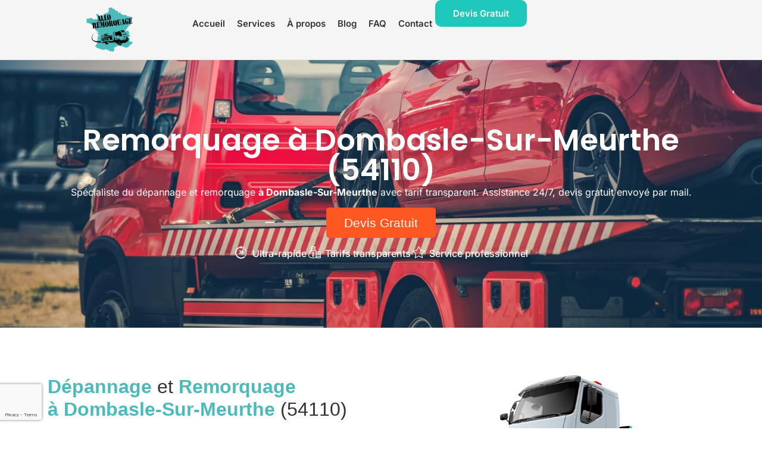

--- FILE ---
content_type: text/html; charset=UTF-8
request_url: https://www.alloremorquage.com/remorquage-dombasle-sur-meurthe/
body_size: 36912
content:
<!doctype html>
<html lang="fr-FR" prefix="og: https://ogp.me/ns#">
<head>
	<meta charset="UTF-8">
	<meta name="viewport" content="width=device-width, initial-scale=1">
	<link rel="profile" href="https://gmpg.org/xfn/11">
		<style>img:is([sizes="auto" i], [sizes^="auto," i]) { contain-intrinsic-size: 3000px 1500px }</style>
	
<!-- Optimisation des moteurs de recherche par Rank Math - https://rankmath.com/ -->
<title>Dépannage et Remorquage Dombasle-Sur-Meurthe (54110) 24/7 avec Prix Transparent</title>
<meta name="description" content=": Dépannage &#038; remorquage auto Dombasle-Sur-Meurthe (54110). Intervention 30 min, devis transparent, service fiable 24/7 pour votre sécurité."/>
<meta name="robots" content="follow, index, max-snippet:-1, max-video-preview:-1, max-image-preview:large"/>
<link rel="canonical" href="https://www.alloremorquage.com/remorquage-dombasle-sur-meurthe/" />
<meta property="og:locale" content="fr_FR" />
<meta property="og:type" content="article" />
<meta property="og:title" content="Dépannage et Remorquage Dombasle-Sur-Meurthe (54110) 24/7 avec Prix Transparent" />
<meta property="og:description" content=": Dépannage &#038; remorquage auto Dombasle-Sur-Meurthe (54110). Intervention 30 min, devis transparent, service fiable 24/7 pour votre sécurité." />
<meta property="og:url" content="https://www.alloremorquage.com/remorquage-dombasle-sur-meurthe/" />
<meta property="og:site_name" content="Allo Remorquage" />
<meta property="og:image" content="https://www.alloremorquage.com/wp-content/uploads/2025/01/Remorquage-de-Vehicules-Allo-Remorquage.png" />
<meta property="og:image:secure_url" content="https://www.alloremorquage.com/wp-content/uploads/2025/01/Remorquage-de-Vehicules-Allo-Remorquage.png" />
<meta property="og:image:width" content="960" />
<meta property="og:image:height" content="600" />
<meta property="og:image:alt" content="Remorquage auto" />
<meta property="og:image:type" content="image/png" />
<meta name="twitter:card" content="summary_large_image" />
<meta name="twitter:title" content="Dépannage et Remorquage Dombasle-Sur-Meurthe (54110) 24/7 avec Prix Transparent" />
<meta name="twitter:description" content=": Dépannage &#038; remorquage auto Dombasle-Sur-Meurthe (54110). Intervention 30 min, devis transparent, service fiable 24/7 pour votre sécurité." />
<meta name="twitter:image" content="https://www.alloremorquage.com/wp-content/uploads/2025/01/Remorquage-de-Vehicules-Allo-Remorquage.png" />
<script type="application/ld+json" class="rank-math-schema">{"@context":"https://schema.org","@graph":[{"@type":"BreadcrumbList","@id":"https://www.alloremorquage.com/remorquage-dombasle-sur-meurthe/#breadcrumb","itemListElement":[{"@type":"ListItem","position":"1","item":{"@id":"https://www.alloremorquage.com/","name":"Accueil"}},{"@type":"ListItem","position":"2","item":{"@id":"https://www.alloremorquage.com/remorquage-dombasle-sur-meurthe/","name":"Remorquage Dombasle-Sur-Meurthe"}}]}]}</script>
<!-- /Extension Rank Math WordPress SEO -->

<link rel='dns-prefetch' href='//www.googletagmanager.com' />
<link rel="alternate" type="application/rss+xml" title="Allo Remorquage &raquo; Flux" href="https://www.alloremorquage.com/feed/" />
<link rel="alternate" type="application/rss+xml" title="Allo Remorquage &raquo; Flux des commentaires" href="https://www.alloremorquage.com/comments/feed/" />
<link rel='stylesheet' id='wp-block-library-css' href='https://www.alloremorquage.com/wp-includes/css/dist/block-library/style.min.css?ver=6.8.3' media='all' />
<style id='global-styles-inline-css'>
:root{--wp--preset--aspect-ratio--square: 1;--wp--preset--aspect-ratio--4-3: 4/3;--wp--preset--aspect-ratio--3-4: 3/4;--wp--preset--aspect-ratio--3-2: 3/2;--wp--preset--aspect-ratio--2-3: 2/3;--wp--preset--aspect-ratio--16-9: 16/9;--wp--preset--aspect-ratio--9-16: 9/16;--wp--preset--color--black: #000000;--wp--preset--color--cyan-bluish-gray: #abb8c3;--wp--preset--color--white: #ffffff;--wp--preset--color--pale-pink: #f78da7;--wp--preset--color--vivid-red: #cf2e2e;--wp--preset--color--luminous-vivid-orange: #ff6900;--wp--preset--color--luminous-vivid-amber: #fcb900;--wp--preset--color--light-green-cyan: #7bdcb5;--wp--preset--color--vivid-green-cyan: #00d084;--wp--preset--color--pale-cyan-blue: #8ed1fc;--wp--preset--color--vivid-cyan-blue: #0693e3;--wp--preset--color--vivid-purple: #9b51e0;--wp--preset--gradient--vivid-cyan-blue-to-vivid-purple: linear-gradient(135deg,rgba(6,147,227,1) 0%,rgb(155,81,224) 100%);--wp--preset--gradient--light-green-cyan-to-vivid-green-cyan: linear-gradient(135deg,rgb(122,220,180) 0%,rgb(0,208,130) 100%);--wp--preset--gradient--luminous-vivid-amber-to-luminous-vivid-orange: linear-gradient(135deg,rgba(252,185,0,1) 0%,rgba(255,105,0,1) 100%);--wp--preset--gradient--luminous-vivid-orange-to-vivid-red: linear-gradient(135deg,rgba(255,105,0,1) 0%,rgb(207,46,46) 100%);--wp--preset--gradient--very-light-gray-to-cyan-bluish-gray: linear-gradient(135deg,rgb(238,238,238) 0%,rgb(169,184,195) 100%);--wp--preset--gradient--cool-to-warm-spectrum: linear-gradient(135deg,rgb(74,234,220) 0%,rgb(151,120,209) 20%,rgb(207,42,186) 40%,rgb(238,44,130) 60%,rgb(251,105,98) 80%,rgb(254,248,76) 100%);--wp--preset--gradient--blush-light-purple: linear-gradient(135deg,rgb(255,206,236) 0%,rgb(152,150,240) 100%);--wp--preset--gradient--blush-bordeaux: linear-gradient(135deg,rgb(254,205,165) 0%,rgb(254,45,45) 50%,rgb(107,0,62) 100%);--wp--preset--gradient--luminous-dusk: linear-gradient(135deg,rgb(255,203,112) 0%,rgb(199,81,192) 50%,rgb(65,88,208) 100%);--wp--preset--gradient--pale-ocean: linear-gradient(135deg,rgb(255,245,203) 0%,rgb(182,227,212) 50%,rgb(51,167,181) 100%);--wp--preset--gradient--electric-grass: linear-gradient(135deg,rgb(202,248,128) 0%,rgb(113,206,126) 100%);--wp--preset--gradient--midnight: linear-gradient(135deg,rgb(2,3,129) 0%,rgb(40,116,252) 100%);--wp--preset--font-size--small: 13px;--wp--preset--font-size--medium: 20px;--wp--preset--font-size--large: 36px;--wp--preset--font-size--x-large: 42px;--wp--preset--spacing--20: 0.44rem;--wp--preset--spacing--30: 0.67rem;--wp--preset--spacing--40: 1rem;--wp--preset--spacing--50: 1.5rem;--wp--preset--spacing--60: 2.25rem;--wp--preset--spacing--70: 3.38rem;--wp--preset--spacing--80: 5.06rem;--wp--preset--shadow--natural: 6px 6px 9px rgba(0, 0, 0, 0.2);--wp--preset--shadow--deep: 12px 12px 50px rgba(0, 0, 0, 0.4);--wp--preset--shadow--sharp: 6px 6px 0px rgba(0, 0, 0, 0.2);--wp--preset--shadow--outlined: 6px 6px 0px -3px rgba(255, 255, 255, 1), 6px 6px rgba(0, 0, 0, 1);--wp--preset--shadow--crisp: 6px 6px 0px rgba(0, 0, 0, 1);}:root { --wp--style--global--content-size: 800px;--wp--style--global--wide-size: 1200px; }:where(body) { margin: 0; }.wp-site-blocks > .alignleft { float: left; margin-right: 2em; }.wp-site-blocks > .alignright { float: right; margin-left: 2em; }.wp-site-blocks > .aligncenter { justify-content: center; margin-left: auto; margin-right: auto; }:where(.wp-site-blocks) > * { margin-block-start: 24px; margin-block-end: 0; }:where(.wp-site-blocks) > :first-child { margin-block-start: 0; }:where(.wp-site-blocks) > :last-child { margin-block-end: 0; }:root { --wp--style--block-gap: 24px; }:root :where(.is-layout-flow) > :first-child{margin-block-start: 0;}:root :where(.is-layout-flow) > :last-child{margin-block-end: 0;}:root :where(.is-layout-flow) > *{margin-block-start: 24px;margin-block-end: 0;}:root :where(.is-layout-constrained) > :first-child{margin-block-start: 0;}:root :where(.is-layout-constrained) > :last-child{margin-block-end: 0;}:root :where(.is-layout-constrained) > *{margin-block-start: 24px;margin-block-end: 0;}:root :where(.is-layout-flex){gap: 24px;}:root :where(.is-layout-grid){gap: 24px;}.is-layout-flow > .alignleft{float: left;margin-inline-start: 0;margin-inline-end: 2em;}.is-layout-flow > .alignright{float: right;margin-inline-start: 2em;margin-inline-end: 0;}.is-layout-flow > .aligncenter{margin-left: auto !important;margin-right: auto !important;}.is-layout-constrained > .alignleft{float: left;margin-inline-start: 0;margin-inline-end: 2em;}.is-layout-constrained > .alignright{float: right;margin-inline-start: 2em;margin-inline-end: 0;}.is-layout-constrained > .aligncenter{margin-left: auto !important;margin-right: auto !important;}.is-layout-constrained > :where(:not(.alignleft):not(.alignright):not(.alignfull)){max-width: var(--wp--style--global--content-size);margin-left: auto !important;margin-right: auto !important;}.is-layout-constrained > .alignwide{max-width: var(--wp--style--global--wide-size);}body .is-layout-flex{display: flex;}.is-layout-flex{flex-wrap: wrap;align-items: center;}.is-layout-flex > :is(*, div){margin: 0;}body .is-layout-grid{display: grid;}.is-layout-grid > :is(*, div){margin: 0;}body{padding-top: 0px;padding-right: 0px;padding-bottom: 0px;padding-left: 0px;}a:where(:not(.wp-element-button)){text-decoration: underline;}:root :where(.wp-element-button, .wp-block-button__link){background-color: #32373c;border-width: 0;color: #fff;font-family: inherit;font-size: inherit;line-height: inherit;padding: calc(0.667em + 2px) calc(1.333em + 2px);text-decoration: none;}.has-black-color{color: var(--wp--preset--color--black) !important;}.has-cyan-bluish-gray-color{color: var(--wp--preset--color--cyan-bluish-gray) !important;}.has-white-color{color: var(--wp--preset--color--white) !important;}.has-pale-pink-color{color: var(--wp--preset--color--pale-pink) !important;}.has-vivid-red-color{color: var(--wp--preset--color--vivid-red) !important;}.has-luminous-vivid-orange-color{color: var(--wp--preset--color--luminous-vivid-orange) !important;}.has-luminous-vivid-amber-color{color: var(--wp--preset--color--luminous-vivid-amber) !important;}.has-light-green-cyan-color{color: var(--wp--preset--color--light-green-cyan) !important;}.has-vivid-green-cyan-color{color: var(--wp--preset--color--vivid-green-cyan) !important;}.has-pale-cyan-blue-color{color: var(--wp--preset--color--pale-cyan-blue) !important;}.has-vivid-cyan-blue-color{color: var(--wp--preset--color--vivid-cyan-blue) !important;}.has-vivid-purple-color{color: var(--wp--preset--color--vivid-purple) !important;}.has-black-background-color{background-color: var(--wp--preset--color--black) !important;}.has-cyan-bluish-gray-background-color{background-color: var(--wp--preset--color--cyan-bluish-gray) !important;}.has-white-background-color{background-color: var(--wp--preset--color--white) !important;}.has-pale-pink-background-color{background-color: var(--wp--preset--color--pale-pink) !important;}.has-vivid-red-background-color{background-color: var(--wp--preset--color--vivid-red) !important;}.has-luminous-vivid-orange-background-color{background-color: var(--wp--preset--color--luminous-vivid-orange) !important;}.has-luminous-vivid-amber-background-color{background-color: var(--wp--preset--color--luminous-vivid-amber) !important;}.has-light-green-cyan-background-color{background-color: var(--wp--preset--color--light-green-cyan) !important;}.has-vivid-green-cyan-background-color{background-color: var(--wp--preset--color--vivid-green-cyan) !important;}.has-pale-cyan-blue-background-color{background-color: var(--wp--preset--color--pale-cyan-blue) !important;}.has-vivid-cyan-blue-background-color{background-color: var(--wp--preset--color--vivid-cyan-blue) !important;}.has-vivid-purple-background-color{background-color: var(--wp--preset--color--vivid-purple) !important;}.has-black-border-color{border-color: var(--wp--preset--color--black) !important;}.has-cyan-bluish-gray-border-color{border-color: var(--wp--preset--color--cyan-bluish-gray) !important;}.has-white-border-color{border-color: var(--wp--preset--color--white) !important;}.has-pale-pink-border-color{border-color: var(--wp--preset--color--pale-pink) !important;}.has-vivid-red-border-color{border-color: var(--wp--preset--color--vivid-red) !important;}.has-luminous-vivid-orange-border-color{border-color: var(--wp--preset--color--luminous-vivid-orange) !important;}.has-luminous-vivid-amber-border-color{border-color: var(--wp--preset--color--luminous-vivid-amber) !important;}.has-light-green-cyan-border-color{border-color: var(--wp--preset--color--light-green-cyan) !important;}.has-vivid-green-cyan-border-color{border-color: var(--wp--preset--color--vivid-green-cyan) !important;}.has-pale-cyan-blue-border-color{border-color: var(--wp--preset--color--pale-cyan-blue) !important;}.has-vivid-cyan-blue-border-color{border-color: var(--wp--preset--color--vivid-cyan-blue) !important;}.has-vivid-purple-border-color{border-color: var(--wp--preset--color--vivid-purple) !important;}.has-vivid-cyan-blue-to-vivid-purple-gradient-background{background: var(--wp--preset--gradient--vivid-cyan-blue-to-vivid-purple) !important;}.has-light-green-cyan-to-vivid-green-cyan-gradient-background{background: var(--wp--preset--gradient--light-green-cyan-to-vivid-green-cyan) !important;}.has-luminous-vivid-amber-to-luminous-vivid-orange-gradient-background{background: var(--wp--preset--gradient--luminous-vivid-amber-to-luminous-vivid-orange) !important;}.has-luminous-vivid-orange-to-vivid-red-gradient-background{background: var(--wp--preset--gradient--luminous-vivid-orange-to-vivid-red) !important;}.has-very-light-gray-to-cyan-bluish-gray-gradient-background{background: var(--wp--preset--gradient--very-light-gray-to-cyan-bluish-gray) !important;}.has-cool-to-warm-spectrum-gradient-background{background: var(--wp--preset--gradient--cool-to-warm-spectrum) !important;}.has-blush-light-purple-gradient-background{background: var(--wp--preset--gradient--blush-light-purple) !important;}.has-blush-bordeaux-gradient-background{background: var(--wp--preset--gradient--blush-bordeaux) !important;}.has-luminous-dusk-gradient-background{background: var(--wp--preset--gradient--luminous-dusk) !important;}.has-pale-ocean-gradient-background{background: var(--wp--preset--gradient--pale-ocean) !important;}.has-electric-grass-gradient-background{background: var(--wp--preset--gradient--electric-grass) !important;}.has-midnight-gradient-background{background: var(--wp--preset--gradient--midnight) !important;}.has-small-font-size{font-size: var(--wp--preset--font-size--small) !important;}.has-medium-font-size{font-size: var(--wp--preset--font-size--medium) !important;}.has-large-font-size{font-size: var(--wp--preset--font-size--large) !important;}.has-x-large-font-size{font-size: var(--wp--preset--font-size--x-large) !important;}
:root :where(.wp-block-pullquote){font-size: 1.5em;line-height: 1.6;}
</style>
<link rel='stylesheet' id='hello-elementor-css' href='https://www.alloremorquage.com/wp-content/themes/hello-elementor/assets/css/reset.css?ver=3.4.5' media='all' />
<link rel='stylesheet' id='hello-elementor-theme-style-css' href='https://www.alloremorquage.com/wp-content/themes/hello-elementor/assets/css/theme.css?ver=3.4.5' media='all' />
<link rel='stylesheet' id='hello-elementor-header-footer-css' href='https://www.alloremorquage.com/wp-content/themes/hello-elementor/assets/css/header-footer.css?ver=3.4.5' media='all' />
<link rel='stylesheet' id='elementor-frontend-css' href='https://www.alloremorquage.com/wp-content/plugins/elementor/assets/css/frontend.min.css?ver=3.33.4' media='all' />
<link rel='stylesheet' id='elementor-post-5-css' href='https://www.alloremorquage.com/wp-content/uploads/elementor/css/post-5.css?ver=1765363705' media='all' />
<link rel='stylesheet' id='widget-image-css' href='https://www.alloremorquage.com/wp-content/plugins/elementor/assets/css/widget-image.min.css?ver=3.33.4' media='all' />
<link rel='stylesheet' id='e-sticky-css' href='https://www.alloremorquage.com/wp-content/plugins/elementor-pro/assets/css/modules/sticky.min.css?ver=3.33.1' media='all' />
<link rel='stylesheet' id='widget-nav-menu-css' href='https://www.alloremorquage.com/wp-content/plugins/elementor-pro/assets/css/widget-nav-menu.min.css?ver=3.33.1' media='all' />
<link rel='stylesheet' id='widget-heading-css' href='https://www.alloremorquage.com/wp-content/plugins/elementor/assets/css/widget-heading.min.css?ver=3.33.4' media='all' />
<link rel='stylesheet' id='widget-icon-list-css' href='https://www.alloremorquage.com/wp-content/plugins/elementor/assets/css/widget-icon-list.min.css?ver=3.33.4' media='all' />
<link rel='stylesheet' id='widget-form-css' href='https://www.alloremorquage.com/wp-content/plugins/elementor-pro/assets/css/widget-form.min.css?ver=3.33.1' media='all' />
<link rel='stylesheet' id='widget-google_maps-css' href='https://www.alloremorquage.com/wp-content/plugins/elementor/assets/css/widget-google_maps.min.css?ver=3.33.4' media='all' />
<link rel='stylesheet' id='widget-loop-common-css' href='https://www.alloremorquage.com/wp-content/plugins/elementor-pro/assets/css/widget-loop-common.min.css?ver=3.33.1' media='all' />
<link rel='stylesheet' id='widget-loop-grid-css' href='https://www.alloremorquage.com/wp-content/plugins/elementor-pro/assets/css/widget-loop-grid.min.css?ver=3.33.1' media='all' />
<link rel='stylesheet' id='widget-alert-css' href='https://www.alloremorquage.com/wp-content/plugins/elementor/assets/css/widget-alert.min.css?ver=3.33.4' media='all' />
<link rel='stylesheet' id='e-animation-fadeIn-css' href='https://www.alloremorquage.com/wp-content/plugins/elementor/assets/lib/animations/styles/fadeIn.min.css?ver=3.33.4' media='all' />
<link rel='stylesheet' id='e-popup-css' href='https://www.alloremorquage.com/wp-content/plugins/elementor-pro/assets/css/conditionals/popup.min.css?ver=3.33.1' media='all' />
<link rel='stylesheet' id='elementor-post-8-css' href='https://www.alloremorquage.com/wp-content/uploads/elementor/css/post-8.css?ver=1768764131' media='all' />
<link rel='stylesheet' id='elementor-post-23-css' href='https://www.alloremorquage.com/wp-content/uploads/elementor/css/post-23.css?ver=1768243251' media='all' />
<link rel='stylesheet' id='elementor-post-44-css' href='https://www.alloremorquage.com/wp-content/uploads/elementor/css/post-44.css?ver=1768764248' media='all' />
<link rel='stylesheet' id='elementor-post-276990-css' href='https://www.alloremorquage.com/wp-content/uploads/elementor/css/post-276990.css?ver=1765363706' media='all' />
<link rel='stylesheet' id='hello-elementor-child-style-css' href='https://www.alloremorquage.com/wp-content/themes/allocompagnie/style.css?ver=2.0.0' media='all' />
<link rel='stylesheet' id='ekit-widget-styles-css' href='https://www.alloremorquage.com/wp-content/plugins/elementskit-lite/widgets/init/assets/css/widget-styles.css?ver=3.7.5' media='all' />
<link rel='stylesheet' id='ekit-responsive-css' href='https://www.alloremorquage.com/wp-content/plugins/elementskit-lite/widgets/init/assets/css/responsive.css?ver=3.7.5' media='all' />
<link rel='stylesheet' id='elementor-gf-local-inter-css' href='https://www.alloremorquage.com/wp-content/uploads/elementor/google-fonts/css/inter.css?ver=1748766213' media='all' />
<link rel='stylesheet' id='elementor-gf-local-poppins-css' href='https://www.alloremorquage.com/wp-content/uploads/elementor/google-fonts/css/poppins.css?ver=1748766206' media='all' />
<link rel='stylesheet' id='elementor-icons-ekiticons-css' href='https://www.alloremorquage.com/wp-content/plugins/elementskit-lite/modules/elementskit-icon-pack/assets/css/ekiticons.css?ver=3.7.5' media='all' />
<script src="https://www.alloremorquage.com/wp-includes/js/jquery/jquery.min.js?ver=3.7.1" id="jquery-core-js"></script>
<script src="https://www.alloremorquage.com/wp-includes/js/jquery/jquery-migrate.min.js?ver=3.4.1" id="jquery-migrate-js"></script>
<link rel="https://api.w.org/" href="https://www.alloremorquage.com/wp-json/" /><link rel="alternate" title="JSON" type="application/json" href="https://www.alloremorquage.com/wp-json/wp/v2/pages-seo/259591" /><link rel="alternate" title="oEmbed (JSON)" type="application/json+oembed" href="https://www.alloremorquage.com/wp-json/oembed/1.0/embed?url=https%3A%2F%2Fwww.alloremorquage.com%2Fremorquage-dombasle-sur-meurthe%2F" />
<link rel="alternate" title="oEmbed (XML)" type="text/xml+oembed" href="https://www.alloremorquage.com/wp-json/oembed/1.0/embed?url=https%3A%2F%2Fwww.alloremorquage.com%2Fremorquage-dombasle-sur-meurthe%2F&#038;format=xml" />
<meta name="generator" content="Site Kit by Google 1.165.0" /><meta name="generator" content="Elementor 3.33.4; features: e_font_icon_svg, additional_custom_breakpoints; settings: css_print_method-external, google_font-enabled, font_display-swap">
<style>
        .random-links-container {
            /* Les colonnes sont gérées par les contrôles Elementor (column-count, column-gap) */
            width: 100%;
        }

        .random-link-btn {
            display: block; /* Important pour le flux de colonne */
            width: 100%;
            text-align: center;
            text-decoration: none;
            font-weight: bold;
            transition: all 0.3s ease;
            -webkit-column-break-inside: avoid; /* Empêche les liens de se couper */
            page-break-inside: avoid;
            break-inside: avoid; /* Standard */
        }

        /* Les effets de survol (couleurs) sont gérés par Elementor */

        .random-links-no-results {
            text-align: center;
            font-size: 16px;
            color: #ff0000;
            padding: 20px;
            background: #fff3cd;
            border: 1px solid #ffeeba;
            border-radius: 5px;
        }

        /* Le responsive est géré par les contrôles Elementor */
    </style>			<style>
				.e-con.e-parent:nth-of-type(n+4):not(.e-lazyloaded):not(.e-no-lazyload),
				.e-con.e-parent:nth-of-type(n+4):not(.e-lazyloaded):not(.e-no-lazyload) * {
					background-image: none !important;
				}
				@media screen and (max-height: 1024px) {
					.e-con.e-parent:nth-of-type(n+3):not(.e-lazyloaded):not(.e-no-lazyload),
					.e-con.e-parent:nth-of-type(n+3):not(.e-lazyloaded):not(.e-no-lazyload) * {
						background-image: none !important;
					}
				}
				@media screen and (max-height: 640px) {
					.e-con.e-parent:nth-of-type(n+2):not(.e-lazyloaded):not(.e-no-lazyload),
					.e-con.e-parent:nth-of-type(n+2):not(.e-lazyloaded):not(.e-no-lazyload) * {
						background-image: none !important;
					}
				}
			</style>
			<link rel="icon" href="https://www.alloremorquage.com/wp-content/uploads/2024/11/logo_allo_remorquage_72_512x512_fond_transparent-150x150.png" sizes="32x32" />
<link rel="icon" href="https://www.alloremorquage.com/wp-content/uploads/2024/11/logo_allo_remorquage_72_512x512_fond_transparent-300x300.png" sizes="192x192" />
<link rel="apple-touch-icon" href="https://www.alloremorquage.com/wp-content/uploads/2024/11/logo_allo_remorquage_72_512x512_fond_transparent-300x300.png" />
<meta name="msapplication-TileImage" content="https://www.alloremorquage.com/wp-content/uploads/2024/11/logo_allo_remorquage_72_512x512_fond_transparent-300x300.png" />
</head>
<body class="wp-singular pages-seo-template-default single single-pages-seo postid-259591 wp-custom-logo wp-embed-responsive wp-theme-hello-elementor wp-child-theme-allocompagnie hello-elementor-default elementor-default elementor-kit-5 elementor-page-44">


<a class="skip-link screen-reader-text" href="#content">Aller au contenu</a>

		<header data-elementor-type="header" data-elementor-id="8" class="elementor elementor-8 elementor-location-header" data-elementor-post-type="elementor_library">
			<div class="elementor-element elementor-element-2d866835 elementor-hidden-mobile e-flex e-con-boxed e-con e-parent" data-id="2d866835" data-element_type="container" data-settings="{&quot;background_background&quot;:&quot;classic&quot;,&quot;sticky&quot;:&quot;top&quot;,&quot;sticky_on&quot;:[&quot;desktop&quot;,&quot;tablet&quot;,&quot;mobile&quot;],&quot;sticky_offset&quot;:0,&quot;sticky_effects_offset&quot;:0,&quot;sticky_anchor_link_offset&quot;:0}">
					<div class="e-con-inner">
		<div class="elementor-element elementor-element-d5fd5c6 e-con-full e-flex e-con e-child" data-id="d5fd5c6" data-element_type="container">
				<div class="elementor-element elementor-element-1ec0d9e elementor-widget elementor-widget-theme-site-logo elementor-widget-image" data-id="1ec0d9e" data-element_type="widget" data-widget_type="theme-site-logo.default">
				<div class="elementor-widget-container">
											<a href="https://www.alloremorquage.com">
			<img fetchpriority="high" width="512" height="512" src="https://www.alloremorquage.com/wp-content/uploads/2024/11/logo_allo_remorquage_72_512x512_fond_transparent.png" class="attachment-full size-full wp-image-9" alt="Allo Remorquage" srcset="https://www.alloremorquage.com/wp-content/uploads/2024/11/logo_allo_remorquage_72_512x512_fond_transparent.png 512w, https://www.alloremorquage.com/wp-content/uploads/2024/11/logo_allo_remorquage_72_512x512_fond_transparent-300x300.png 300w, https://www.alloremorquage.com/wp-content/uploads/2024/11/logo_allo_remorquage_72_512x512_fond_transparent-150x150.png 150w" sizes="(max-width: 512px) 100vw, 512px" />				</a>
											</div>
				</div>
				</div>
		<div class="elementor-element elementor-element-49643c8b e-con-full e-flex e-con e-child" data-id="49643c8b" data-element_type="container">
				<div class="elementor-element elementor-element-4f9c410 elementor-widget elementor-widget-ekit-nav-menu" data-id="4f9c410" data-element_type="widget" data-widget_type="ekit-nav-menu.default">
				<div class="elementor-widget-container">
							<nav class="ekit-wid-con ekit_menu_responsive_tablet" 
			data-hamburger-icon="" 
			data-hamburger-icon-type="icon" 
			data-responsive-breakpoint="1024">
			            <button class="elementskit-menu-hamburger elementskit-menu-toggler"  type="button" aria-label="hamburger-icon">
                                    <span class="elementskit-menu-hamburger-icon"></span><span class="elementskit-menu-hamburger-icon"></span><span class="elementskit-menu-hamburger-icon"></span>
                            </button>
            <div id="ekit-megamenu-menu-header-ac-v1-25" class="elementskit-menu-container elementskit-menu-offcanvas-elements elementskit-navbar-nav-default ekit-nav-menu-one-page-no ekit-nav-dropdown-hover"><ul id="menu-menu-header-ac-v1-25" class="elementskit-navbar-nav elementskit-menu-po-right submenu-click-on-"><li id="menu-item-275849" class="menu-item menu-item-type-post_type menu-item-object-page menu-item-home menu-item-275849 nav-item elementskit-mobile-builder-content" data-vertical-menu=750px><a href="https://www.alloremorquage.com/" class="ekit-menu-nav-link">Accueil</a></li>
<li id="menu-item-91" class="menu-item menu-item-type-post_type menu-item-object-page menu-item-91 nav-item elementskit-mobile-builder-content" data-vertical-menu=750px><a href="https://www.alloremorquage.com/services/" class="ekit-menu-nav-link">Services</a></li>
<li id="menu-item-195547" class="menu-item menu-item-type-post_type menu-item-object-page menu-item-195547 nav-item elementskit-mobile-builder-content" data-vertical-menu=750px><a href="https://www.alloremorquage.com/a-propos/" class="ekit-menu-nav-link">À propos</a></li>
<li id="menu-item-195545" class="menu-item menu-item-type-post_type menu-item-object-page current_page_parent menu-item-195545 nav-item elementskit-mobile-builder-content" data-vertical-menu=750px><a href="https://www.alloremorquage.com/blog/" class="ekit-menu-nav-link">Blog</a></li>
<li id="menu-item-195546" class="menu-item menu-item-type-post_type menu-item-object-page menu-item-195546 nav-item elementskit-mobile-builder-content" data-vertical-menu=750px><a href="https://www.alloremorquage.com/faq/" class="ekit-menu-nav-link">FAQ</a></li>
<li id="menu-item-88" class="menu-item menu-item-type-post_type menu-item-object-page menu-item-88 nav-item elementskit-mobile-builder-content" data-vertical-menu=750px><a href="https://www.alloremorquage.com/contact/" class="ekit-menu-nav-link">Contact</a></li>
</ul><div class="elementskit-nav-identity-panel"><button class="elementskit-menu-close elementskit-menu-toggler" type="button">X</button></div></div>			
			<div class="elementskit-menu-overlay elementskit-menu-offcanvas-elements elementskit-menu-toggler ekit-nav-menu--overlay"></div>        </nav>
						</div>
				</div>
				<div class="elementor-element elementor-element-b214ea2 elementor-widget elementor-widget-header_cta_widget" data-id="b214ea2" data-element_type="widget" data-widget_type="header_cta_widget.default">
				<div class="elementor-widget-container">
					<div class="elementor-element elementor-align-center elementor-widget elementor-widget-elementskit-button"><div class="elementor-widget-container"><div class="ekit-wid-con"><div class="ekit-btn-wraper"><a href="https://www.alloremorquage.com/devis-gratuit/" 
                  class="elementskit-btn whitespace--normal allo-cta-track"
                  data-post-id="259591" 
                  data-partner-id="0" 
                  data-source-type="ville" 
                  data-phone="Devis Gratuit">Devis Gratuit</a></div></div></div></div>				</div>
				</div>
				</div>
					</div>
				</div>
		<div class="elementor-element elementor-element-a9fc630 elementor-hidden-desktop elementor-hidden-tablet e-flex e-con-boxed e-con e-parent" data-id="a9fc630" data-element_type="container" data-settings="{&quot;background_background&quot;:&quot;classic&quot;}">
					<div class="e-con-inner">
		<div class="elementor-element elementor-element-696626f e-con-full e-flex e-con e-child" data-id="696626f" data-element_type="container">
				<div class="elementor-element elementor-element-eb73d9d elementor-widget elementor-widget-theme-site-logo elementor-widget-image" data-id="eb73d9d" data-element_type="widget" data-widget_type="theme-site-logo.default">
				<div class="elementor-widget-container">
											<a href="https://www.alloremorquage.com">
			<img fetchpriority="high" width="512" height="512" src="https://www.alloremorquage.com/wp-content/uploads/2024/11/logo_allo_remorquage_72_512x512_fond_transparent.png" class="attachment-full size-full wp-image-9" alt="Allo Remorquage" srcset="https://www.alloremorquage.com/wp-content/uploads/2024/11/logo_allo_remorquage_72_512x512_fond_transparent.png 512w, https://www.alloremorquage.com/wp-content/uploads/2024/11/logo_allo_remorquage_72_512x512_fond_transparent-300x300.png 300w, https://www.alloremorquage.com/wp-content/uploads/2024/11/logo_allo_remorquage_72_512x512_fond_transparent-150x150.png 150w" sizes="(max-width: 512px) 100vw, 512px" />				</a>
											</div>
				</div>
				</div>
		<div class="elementor-element elementor-element-f5c91c6 e-con-full e-flex e-con e-child" data-id="f5c91c6" data-element_type="container">
				<div class="elementor-element elementor-element-ee34c2c elementor-widget-mobile__width-auto elementor-widget elementor-widget-header_cta_widget" data-id="ee34c2c" data-element_type="widget" data-widget_type="header_cta_widget.default">
				<div class="elementor-widget-container">
					<div class="elementor-element elementor-align-center elementor-widget elementor-widget-elementskit-button"><div class="elementor-widget-container"><div class="ekit-wid-con"><div class="ekit-btn-wraper"><a href="https://www.alloremorquage.com/devis-gratuit/" 
                  class="elementskit-btn whitespace--normal allo-cta-track"
                  data-post-id="259591" 
                  data-partner-id="0" 
                  data-source-type="ville" 
                  data-phone="Devis Gratuit">Devis Gratuit</a></div></div></div></div>				</div>
				</div>
				<div class="elementor-element elementor-element-e007e25 elementor-nav-menu__align-end elementor-nav-menu--dropdown-mobile elementor-nav-menu--stretch elementor-widget-mobile__width-auto elementor-nav-menu__text-align-aside elementor-nav-menu--toggle elementor-nav-menu--burger elementor-widget elementor-widget-nav-menu" data-id="e007e25" data-element_type="widget" data-settings="{&quot;full_width&quot;:&quot;stretch&quot;,&quot;layout&quot;:&quot;horizontal&quot;,&quot;submenu_icon&quot;:{&quot;value&quot;:&quot;&lt;svg aria-hidden=\&quot;true\&quot; class=\&quot;e-font-icon-svg e-fas-caret-down\&quot; viewBox=\&quot;0 0 320 512\&quot; xmlns=\&quot;http:\/\/www.w3.org\/2000\/svg\&quot;&gt;&lt;path d=\&quot;M31.3 192h257.3c17.8 0 26.7 21.5 14.1 34.1L174.1 354.8c-7.8 7.8-20.5 7.8-28.3 0L17.2 226.1C4.6 213.5 13.5 192 31.3 192z\&quot;&gt;&lt;\/path&gt;&lt;\/svg&gt;&quot;,&quot;library&quot;:&quot;fa-solid&quot;},&quot;toggle&quot;:&quot;burger&quot;}" data-widget_type="nav-menu.default">
				<div class="elementor-widget-container">
								<nav aria-label="Menu" class="elementor-nav-menu--main elementor-nav-menu__container elementor-nav-menu--layout-horizontal e--pointer-underline e--animation-fade">
				<ul id="menu-1-e007e25" class="elementor-nav-menu"><li class="menu-item menu-item-type-post_type menu-item-object-page menu-item-home menu-item-275849"><a href="https://www.alloremorquage.com/" class="elementor-item">Accueil</a></li>
<li class="menu-item menu-item-type-post_type menu-item-object-page menu-item-91"><a href="https://www.alloremorquage.com/services/" class="elementor-item">Services</a></li>
<li class="menu-item menu-item-type-post_type menu-item-object-page menu-item-195547"><a href="https://www.alloremorquage.com/a-propos/" class="elementor-item">À propos</a></li>
<li class="menu-item menu-item-type-post_type menu-item-object-page current_page_parent menu-item-195545"><a href="https://www.alloremorquage.com/blog/" class="elementor-item">Blog</a></li>
<li class="menu-item menu-item-type-post_type menu-item-object-page menu-item-195546"><a href="https://www.alloremorquage.com/faq/" class="elementor-item">FAQ</a></li>
<li class="menu-item menu-item-type-post_type menu-item-object-page menu-item-88"><a href="https://www.alloremorquage.com/contact/" class="elementor-item">Contact</a></li>
</ul>			</nav>
					<div class="elementor-menu-toggle" role="button" tabindex="0" aria-label="Menu Toggle" aria-expanded="false">
			<i aria-hidden="true" role="presentation" class="elementor-menu-toggle__icon--open icon icon-menu1"></i><svg aria-hidden="true" role="presentation" class="elementor-menu-toggle__icon--close e-font-icon-svg e-eicon-close" viewBox="0 0 1000 1000" xmlns="http://www.w3.org/2000/svg"><path d="M742 167L500 408 258 167C246 154 233 150 217 150 196 150 179 158 167 167 154 179 150 196 150 212 150 229 154 242 171 254L408 500 167 742C138 771 138 800 167 829 196 858 225 858 254 829L496 587 738 829C750 842 767 846 783 846 800 846 817 842 829 829 842 817 846 804 846 783 846 767 842 750 829 737L588 500 833 258C863 229 863 200 833 171 804 137 775 137 742 167Z"></path></svg>		</div>
					<nav class="elementor-nav-menu--dropdown elementor-nav-menu__container" aria-hidden="true">
				<ul id="menu-2-e007e25" class="elementor-nav-menu"><li class="menu-item menu-item-type-post_type menu-item-object-page menu-item-home menu-item-275849"><a href="https://www.alloremorquage.com/" class="elementor-item" tabindex="-1">Accueil</a></li>
<li class="menu-item menu-item-type-post_type menu-item-object-page menu-item-91"><a href="https://www.alloremorquage.com/services/" class="elementor-item" tabindex="-1">Services</a></li>
<li class="menu-item menu-item-type-post_type menu-item-object-page menu-item-195547"><a href="https://www.alloremorquage.com/a-propos/" class="elementor-item" tabindex="-1">À propos</a></li>
<li class="menu-item menu-item-type-post_type menu-item-object-page current_page_parent menu-item-195545"><a href="https://www.alloremorquage.com/blog/" class="elementor-item" tabindex="-1">Blog</a></li>
<li class="menu-item menu-item-type-post_type menu-item-object-page menu-item-195546"><a href="https://www.alloremorquage.com/faq/" class="elementor-item" tabindex="-1">FAQ</a></li>
<li class="menu-item menu-item-type-post_type menu-item-object-page menu-item-88"><a href="https://www.alloremorquage.com/contact/" class="elementor-item" tabindex="-1">Contact</a></li>
</ul>			</nav>
						</div>
				</div>
				</div>
					</div>
				</div>
				</header>
				<div data-elementor-type="single-post" data-elementor-id="44" class="elementor elementor-44 elementor-location-single post-259591 pages-seo type-pages-seo status-publish has-post-thumbnail hentry activite-remorquage type_page-ville" data-elementor-post-type="elementor_library">
			<div class="elementor-element elementor-element-1b58ce4 e-flex e-con-boxed e-con e-parent" data-id="1b58ce4" data-element_type="container" data-settings="{&quot;background_background&quot;:&quot;classic&quot;}">
					<div class="e-con-inner">
				<div class="elementor-element elementor-element-ad1f3db elementor-widget elementor-widget-heading" data-id="ad1f3db" data-element_type="widget" data-widget_type="heading.default">
				<div class="elementor-widget-container">
					<h1 class="elementor-heading-title elementor-size-default">Remorquage à Dombasle-Sur-Meurthe (54110)</h1>				</div>
				</div>
				<div class="elementor-element elementor-element-d967d45 elementor-widget elementor-widget-intro_cta_widget" data-id="d967d45" data-element_type="widget" data-widget_type="intro_cta_widget.default">
				<div class="elementor-widget-container">
					<div class="elementor-element elementor-widget elementor-widget-text-editor"><div class="elementor-widget-container"><p>Spécialiste du dépannage et remorquage <strong>à Dombasle-Sur-Meurthe</strong> avec tarif transparent. Assistance 24/7, devis gratuit envoyé par mail.</p></div></div><div class="elementor-element elementor-align-center elementor-widget elementor-widget-elementskit-button"><div class="elementor-widget-container"><div class="ekit-wid-con"><div class="ekit-btn-wraper"><a href="https://www.alloremorquage.com/devis-gratuit/" 
                  class="elementskit-btn whitespace--normal allo-cta-track"
                  data-post-id="259591" 
                  data-partner-id="0" 
                  data-source-type="ville" 
                  data-phone="Devis Gratuit">Devis Gratuit</a></div></div></div></div>				</div>
				</div>
				<div class="elementor-element elementor-element-d2dfdf8 elementor-icon-list--layout-inline elementor-align-center elementor-hidden-mobile elementor-list-item-link-full_width elementor-widget elementor-widget-icon-list" data-id="d2dfdf8" data-element_type="widget" data-widget_type="icon-list.default">
				<div class="elementor-widget-container">
							<ul class="elementor-icon-list-items elementor-inline-items">
							<li class="elementor-icon-list-item elementor-inline-item">
											<span class="elementor-icon-list-icon">
							<i aria-hidden="true" class="icon icon-hours-support"></i>						</span>
										<span class="elementor-icon-list-text">Ultra-rapide</span>
									</li>
								<li class="elementor-icon-list-item elementor-inline-item">
											<span class="elementor-icon-list-icon">
							<i aria-hidden="true" class="icon icon-money-bag"></i>						</span>
										<span class="elementor-icon-list-text">Tarifs transparents</span>
									</li>
								<li class="elementor-icon-list-item elementor-inline-item">
											<span class="elementor-icon-list-icon">
							<i aria-hidden="true" class="icon icon-star2"></i>						</span>
										<span class="elementor-icon-list-text">Service professionnel</span>
									</li>
						</ul>
						</div>
				</div>
				<div class="elementor-element elementor-element-012d6f2 elementor-icon-list--layout-inline elementor-align-center elementor-hidden-desktop elementor-hidden-tablet elementor-list-item-link-full_width elementor-widget elementor-widget-icon-list" data-id="012d6f2" data-element_type="widget" data-widget_type="icon-list.default">
				<div class="elementor-widget-container">
							<ul class="elementor-icon-list-items elementor-inline-items">
							<li class="elementor-icon-list-item elementor-inline-item">
											<span class="elementor-icon-list-icon">
							<i aria-hidden="true" class="icon icon-hours-support"></i>						</span>
										<span class="elementor-icon-list-text">Ultra-rapide</span>
									</li>
								<li class="elementor-icon-list-item elementor-inline-item">
											<span class="elementor-icon-list-icon">
							<i aria-hidden="true" class="icon icon-money-bag"></i>						</span>
										<span class="elementor-icon-list-text">Tarifs imbattables</span>
									</li>
						</ul>
						</div>
				</div>
					</div>
				</div>
		<div class="elementor-element elementor-element-c640bf4 section-apropos e-flex e-con-boxed e-con e-parent" data-id="c640bf4" data-element_type="container" id="section-apropos">
					<div class="e-con-inner">
		<div class="elementor-element elementor-element-2bc1c7d e-con-full e-flex e-con e-child" data-id="2bc1c7d" data-element_type="container">
				<div class="elementor-element elementor-element-7b211c4 elementor-widget elementor-widget-elementskit-heading" data-id="7b211c4" data-element_type="widget" data-widget_type="elementskit-heading.default">
				<div class="elementor-widget-container">
					<div class="ekit-wid-con" ><div class="ekit-heading elementskit-section-title-wraper text_left   ekit_heading_tablet-   ekit_heading_mobile-text_center"><h2 class="ekit-heading--title elementskit-section-title "><span><span>Dépannage</span></span> et <span><span>Remorquage</span></span><br> <span><span>à Dombasle-Sur-Meurthe</span></span> (54110)</h2><div class="ekit_heading_separetor_wraper ekit_heading_elementskit-border-divider ekit-dotted"><div class="elementskit-border-divider ekit-dotted"></div></div></div></div>				</div>
				</div>
				<div class="elementor-element elementor-element-8a038a0 elementor-widget elementor-widget-about_widget" data-id="8a038a0" data-element_type="widget" data-widget_type="about_widget.default">
				<div class="elementor-widget-container">
					<div class="apropos-section"><div class="elementor-widget-container"><div class="apropos-content"><p>Besoin d&rsquo;un <strong>Dépannage ou remorquage à Dombasle-Sur-Meurthe (54110)</strong> ? <strong>Notre partenaire</strong> est à vos côtés 24h/24, 7j/7 pour toute urgence.</p>
<p>Des experts interviennent rapidement (en 30 min) pour vous sortir d&rsquo;affaire. Obtenez un devis gratuit, clair et transparent avant toute intervention.</p>
<p>Sécurité, rapidité, prix juste : la solution pour votre tranquillité d&rsquo;esprit.</p>
<p>Contactez-nous dès maintenant pour obtenir une prise en charge très rapide.</p>
</div></div></div>				</div>
				</div>
				</div>
		<div class="elementor-element elementor-element-0450b36 e-con-full e-flex e-con e-child" data-id="0450b36" data-element_type="container">
				<div class="elementor-element elementor-element-6bdbc8f elementor-widget elementor-widget-image" data-id="6bdbc8f" data-element_type="widget" data-widget_type="image.default">
				<div class="elementor-widget-container">
															<img width="800" height="454" src="https://www.alloremorquage.com/wp-content/uploads/2024/11/Camion-Allo-Remorquage-1024x581.png" class="attachment-large size-large wp-image-110806" alt="Remorquage à Dombasle-Sur-Meurthe (54110)" srcset="https://www.alloremorquage.com/wp-content/uploads/2024/11/Camion-Allo-Remorquage-1024x581.png 1024w, https://www.alloremorquage.com/wp-content/uploads/2024/11/Camion-Allo-Remorquage-300x170.png 300w, https://www.alloremorquage.com/wp-content/uploads/2024/11/Camion-Allo-Remorquage-768x436.png 768w, https://www.alloremorquage.com/wp-content/uploads/2024/11/Camion-Allo-Remorquage-1536x872.png 1536w, https://www.alloremorquage.com/wp-content/uploads/2024/11/Camion-Allo-Remorquage-2048x1162.png 2048w" sizes="(max-width: 800px) 100vw, 800px" / title="Remorquage à Dombasle-Sur-Meurthe (54110)">															</div>
				</div>
				</div>
					</div>
				</div>
		<div class="elementor-element elementor-element-a35cd66 declch-allorm25 e-flex e-con-boxed e-con e-parent" data-id="a35cd66" data-element_type="container" data-settings="{&quot;background_background&quot;:&quot;classic&quot;}">
					<div class="e-con-inner">
				<div class="elementor-element elementor-element-caaf5f6 elementor-widget elementor-widget-elementskit-heading" data-id="caaf5f6" data-element_type="widget" data-widget_type="elementskit-heading.default">
				<div class="elementor-widget-container">
					<div class="ekit-wid-con" ><div class="ekit-heading elementskit-section-title-wraper text_center   ekit_heading_tablet-   ekit_heading_mobile-"><h2 class="ekit-heading--title elementskit-section-title ">Demandez votre <span><span>devis gratuit</span></span> en quelques clics !</h2><div class="ekit_heading_separetor_wraper ekit_heading_elementskit-border-divider ekit-dotted"><div class="elementskit-border-divider ekit-dotted"></div></div>				<div class='ekit-heading__description'>
					<p>Obtenez un <a class="allormrqge-devisgrtt" href="https://www.alloremorquage.com//devis-remorquage/">devis remorquage gratuit</a> pour le <strong>dépannage</strong> ou <strong>remorquage</strong> de votre véhicule <strong>à Dombasle-Sur-Meurthe (54110)</strong>. Remplissez ce formulaire en quelques clics !</p>
				</div>
			</div></div>				</div>
				</div>
		<div class="elementor-element elementor-element-ba87c29 e-con-full bg-boxbgcss e-flex e-con e-child" data-id="ba87c29" data-element_type="container" data-settings="{&quot;background_background&quot;:&quot;classic&quot;}">
				<div class="elementor-element elementor-element-20c050d elementor-button-align-stretch elementor-widget elementor-widget-global elementor-global-278169 elementor-widget-form" data-id="20c050d" data-element_type="widget" data-settings="{&quot;step_next_label&quot;:&quot;Next&quot;,&quot;step_previous_label&quot;:&quot;Previous&quot;,&quot;button_width&quot;:&quot;100&quot;,&quot;step_type&quot;:&quot;number_text&quot;,&quot;step_icon_shape&quot;:&quot;circle&quot;}" data-widget_type="form.default">
				<div class="elementor-widget-container">
							<form class="elementor-form" method="post" name="Demande en ligne" aria-label="Demande en ligne" novalidate="">
			<input type="hidden" name="post_id" value="44"/>
			<input type="hidden" name="form_id" value="20c050d"/>
			<input type="hidden" name="referer_title" value="Dépannage et Remorquage Dombasle-Sur-Meurthe (54110) 24/7 avec Prix Transparent" />

							<input type="hidden" name="queried_id" value="259591"/>
			
			<div class="elementor-form-fields-wrapper elementor-labels-above">
								<div class="elementor-field-type-text elementor-field-group elementor-column elementor-field-group-nom_complet elementor-col-33 elementor-field-required elementor-mark-required">
												<label for="form-field-nom_complet" class="elementor-field-label">
								Votre nom complet							</label>
														<input size="1" type="text" name="form_fields[nom_complet]" id="form-field-nom_complet" class="elementor-field elementor-size-sm  elementor-field-textual" placeholder="Ex. : Jean Dupont" required="required">
											</div>
								<div class="elementor-field-type-tel elementor-field-group elementor-column elementor-field-group-telephone elementor-col-33 elementor-field-required elementor-mark-required">
												<label for="form-field-telephone" class="elementor-field-label">
								Votre numéro de téléphone							</label>
						<span class="ccfef-editor-intl-input" data-id="form-field-telephone" data-field-id="be63c39" data-default-country="fr" data-include-countries="" data-exclude-countries="" data-dial-code-visibility="show" data-strict-mode="no" style="display: none;"></span>		<input size="1" type="tel" name="form_fields[telephone]" id="form-field-telephone" class="elementor-field elementor-size-sm  elementor-field-textual" placeholder="Ex. : +33 6 12 34 56 78" required="required" pattern="[0-9()#&amp;+*-=.]+" title="Only numbers and phone characters (#, -, *, etc) are accepted.">

						</div>
								<div class="elementor-field-type-email elementor-field-group elementor-column elementor-field-group-email elementor-col-33 elementor-field-required elementor-mark-required">
												<label for="form-field-email" class="elementor-field-label">
								Votre adresse e-mail							</label>
														<input size="1" type="email" name="form_fields[email]" id="form-field-email" class="elementor-field elementor-size-sm  elementor-field-textual" placeholder="Ex. : email@exemple.com" required="required">
											</div>
								<div class="elementor-field-type-text elementor-field-group elementor-column elementor-field-group-lieu_prise_en_charge elementor-col-50 elementor-field-required elementor-mark-required">
												<label for="form-field-lieu_prise_en_charge" class="elementor-field-label">
								Lieu de prise en charge							</label>
														<input size="1" type="text" name="form_fields[lieu_prise_en_charge]" id="form-field-lieu_prise_en_charge" class="elementor-field elementor-size-sm  elementor-field-textual" placeholder="Lieu de prise en charge" required="required">
											</div>
								<div class="elementor-field-type-text elementor-field-group elementor-column elementor-field-group-lieu_destination elementor-col-50 elementor-field-required elementor-mark-required">
												<label for="form-field-lieu_destination" class="elementor-field-label">
								Lieu de destination							</label>
														<input size="1" type="text" name="form_fields[lieu_destination]" id="form-field-lieu_destination" class="elementor-field elementor-size-sm  elementor-field-textual" placeholder="Lieu de destination" required="required">
											</div>
								<div class="elementor-field-type-textarea elementor-field-group elementor-column elementor-field-group-message_demande elementor-col-100">
												<label for="form-field-message_demande" class="elementor-field-label">
								Détaillez votre demande de dépannage auto							</label>
						<textarea class="elementor-field-textual elementor-field  elementor-size-sm" name="form_fields[message_demande]" id="form-field-message_demande" rows="4" placeholder="Précisez toutes informations utiles pour aider à affiner le devis"></textarea>				</div>
								<div class="elementor-field-type-acceptance elementor-field-group elementor-column elementor-field-group-field_b59c837 elementor-col-100 elementor-field-required elementor-mark-required">
							<div class="elementor-field-subgroup">
			<span class="elementor-field-option">
				<input type="checkbox" name="form_fields[field_b59c837]" id="form-field-field_b59c837" class="elementor-field elementor-size-sm  elementor-acceptance-field" required="required" checked="checked">
				<label for="form-field-field_b59c837">J'accepte la <a href="/politique-confidentialite/" target="_blank">politique de confidentialité</a>.</label>			</span>
		</div>
						</div>
								<div class="elementor-field-type-recaptcha_v3 elementor-field-group elementor-column elementor-field-group-field_c817ce8 elementor-col-100 recaptcha_v3-bottomleft">
					<div class="elementor-field" id="form-field-field_c817ce8"><div class="elementor-g-recaptcha" data-sitekey="6LfGxRssAAAAAG5aRZxsgF9HzSIU1QFvy8GD34OE" data-type="v3" data-action="Form" data-badge="bottomleft" data-size="invisible"></div></div>				</div>
								<div class="elementor-field-group elementor-column elementor-field-type-submit elementor-col-100 e-form__buttons">
					<button class="elementor-button elementor-size-sm" type="submit">
						<span class="elementor-button-content-wrapper">
																						<span class="elementor-button-text">Envoyer ma demande</span>
													</span>
					</button>
				</div>
			</div>
		</form>
						</div>
				</div>
				</div>
					</div>
				</div>
		<div class="elementor-element elementor-element-e05ae38 e-flex e-con-boxed e-con e-parent" data-id="e05ae38" data-element_type="container">
					<div class="e-con-inner">
				<div class="elementor-element elementor-element-ee99e3f elementor-widget elementor-widget-elementskit-heading" data-id="ee99e3f" data-element_type="widget" data-widget_type="elementskit-heading.default">
				<div class="elementor-widget-container">
					<div class="ekit-wid-con" ><div class="ekit-heading elementskit-section-title-wraper text_center   ekit_heading_tablet-   ekit_heading_mobile-"><h2 class="ekit-heading--title elementskit-section-title ">Dépannage et <span><span>remorquage à Dombasle-Sur-Meurthe</span></span> (54110) : <br>une assistance rapide et sécurisée !</h2><div class="ekit_heading_separetor_wraper ekit_heading_elementskit-border-divider ekit-dotted"><div class="elementskit-border-divider ekit-dotted"></div></div>				<div class='ekit-heading__description'>
					<p>Notre partenaire met à votre disposition un service de <strong>dépannage</strong> et <strong>remorquage</strong> efficace, assurant une intervention rapide et fiable pour tous types de véhicules, afin de garantir votre sécurité sur la route.</p>
				</div>
			</div></div>				</div>
				</div>
		<div class="elementor-element elementor-element-e440929 e-con-full allormrqge-sectionservices e-flex e-con e-child" data-id="e440929" data-element_type="container" id="allormrqge-sectionservices">
		<div class="elementor-element elementor-element-319180c e-con-full e-flex e-con e-child" data-id="319180c" data-element_type="container">
				<div class="elementor-element elementor-element-a9e1a8f elementor-widget elementor-widget-image" data-id="a9e1a8f" data-element_type="widget" data-widget_type="image.default">
				<div class="elementor-widget-container">
																<a href="https://www.alloremorquage.com//services/">
							<img width="960" height="600" src="https://www.alloremorquage.com/wp-content/uploads/2025/01/Remorquage-de-Vehicules-Allo-Remorquage.png" class="attachment-full size-full wp-image-110887" alt="Dépannage auto à Dombasle-Sur-Meurthe (54110)" srcset="https://www.alloremorquage.com/wp-content/uploads/2025/01/Remorquage-de-Vehicules-Allo-Remorquage.png 960w, https://www.alloremorquage.com/wp-content/uploads/2025/01/Remorquage-de-Vehicules-Allo-Remorquage-300x188.png 300w, https://www.alloremorquage.com/wp-content/uploads/2025/01/Remorquage-de-Vehicules-Allo-Remorquage-768x480.png 768w, https://www.alloremorquage.com/wp-content/uploads/2025/01/elementor/thumbs/Remorquage-de-Vehicules-Allo-Remorquage-r0for5xj8euq32lz0ndsx0waoqhr8kkxodi2hx9qdm.png 360w" sizes="(max-width: 960px) 100vw, 960px" / title="Dépannage auto à Dombasle-Sur-Meurthe (54110)">								</a>
															</div>
				</div>
				<div class="elementor-element elementor-element-0b953d2 elementor-widget elementor-widget-elementskit-heading" data-id="0b953d2" data-element_type="widget" data-widget_type="elementskit-heading.default">
				<div class="elementor-widget-container">
					<div class="ekit-wid-con" ><div class="ekit-heading elementskit-section-title-wraper text_center   ekit_heading_tablet-   ekit_heading_mobile-"><a href="https://www.alloremorquage.com//services/"><h3 class="ekit-heading--title elementskit-section-title "><span><span>Remorquage</span></span> voiture pas cher <br>à Dombasle-Sur-Meurthe (54110)</h3></a><div class="ekit_heading_separetor_wraper ekit_heading_elementskit-border-divider ekit-dotted"><div class="elementskit-border-divider ekit-dotted"></div></div></div></div>				</div>
				</div>
				<div class="elementor-element elementor-element-4603d3c elementor-widget elementor-widget-text-editor" data-id="4603d3c" data-element_type="widget" data-widget_type="text-editor.default">
				<div class="elementor-widget-container">
									<p>Nous intervenons rapidement pour le <strong>remorquage voiture</strong> de tous types de véhicules (autos, motos, utilitaires) <strong>à Dombasle-Sur-Meurthe (54110)</strong> et ses environs. Profitez d’un service rapide et sécurisé avec une <strong>dépanneuse voiture</strong> adaptée à chaque situation.</p>								</div>
				</div>
				</div>
		<div class="elementor-element elementor-element-d9a0dcb e-con-full e-flex e-con e-child" data-id="d9a0dcb" data-element_type="container">
				<div class="elementor-element elementor-element-f8261cb elementor-widget elementor-widget-image" data-id="f8261cb" data-element_type="widget" data-widget_type="image.default">
				<div class="elementor-widget-container">
																<a href="https://www.alloremorquage.com//services/">
							<img loading="lazy" width="960" height="600" src="https://www.alloremorquage.com/wp-content/uploads/2025/01/Depannage-Rapide-Allo-Remorquage.png" class="attachment-full size-full wp-image-110890" alt="Remorquage voiture à Dombasle-Sur-Meurthe (54110)" srcset="https://www.alloremorquage.com/wp-content/uploads/2025/01/Depannage-Rapide-Allo-Remorquage.png 960w, https://www.alloremorquage.com/wp-content/uploads/2025/01/Depannage-Rapide-Allo-Remorquage-300x188.png 300w, https://www.alloremorquage.com/wp-content/uploads/2025/01/Depannage-Rapide-Allo-Remorquage-768x480.png 768w, https://www.alloremorquage.com/wp-content/uploads/2025/01/elementor/thumbs/Depannage-Rapide-Allo-Remorquage-r0forfbx4r7lb68bhrg2lyiwml7fdjm91o0xaovsne.png 360w" sizes="(max-width: 960px) 100vw, 960px" / title="Remorquage voiture à Dombasle-Sur-Meurthe (54110)">								</a>
															</div>
				</div>
				<div class="elementor-element elementor-element-2a417c1 elementor-widget elementor-widget-elementskit-heading" data-id="2a417c1" data-element_type="widget" data-widget_type="elementskit-heading.default">
				<div class="elementor-widget-container">
					<div class="ekit-wid-con" ><div class="ekit-heading elementskit-section-title-wraper text_center   ekit_heading_tablet-   ekit_heading_mobile-"><a href="https://www.alloremorquage.com//services/"><h3 class="ekit-heading--title elementskit-section-title "><span><span>Dépannage auto</span></span> en urgence <br>à Dombasle-Sur-Meurthe (54110)</h3></a><div class="ekit_heading_separetor_wraper ekit_heading_elementskit-border-divider ekit-dotted"><div class="elementskit-border-divider ekit-dotted"></div></div></div></div>				</div>
				</div>
				<div class="elementor-element elementor-element-a1d595f elementor-widget elementor-widget-text-editor" data-id="a1d595f" data-element_type="widget" data-widget_type="text-editor.default">
				<div class="elementor-widget-container">
									<p>En cas d’accident ou de panne imprévue, un <strong>dépanneur auto</strong> est disponible 24h/7j <strong>à Dombasle-Sur-Meurthe (54110)</strong>. Intervention immédiate pour tout <strong>dépannage voiture</strong>, panne de batterie ou problème mécanique, assurant un service fiable et efficace.</p>								</div>
				</div>
				</div>
		<div class="elementor-element elementor-element-19f3ca5 e-con-full e-flex e-con e-child" data-id="19f3ca5" data-element_type="container">
				<div class="elementor-element elementor-element-276de93 elementor-widget elementor-widget-image" data-id="276de93" data-element_type="widget" data-widget_type="image.default">
				<div class="elementor-widget-container">
																<a href="https://www.alloremorquage.com//services/">
							<img loading="lazy" width="960" height="600" src="https://www.alloremorquage.com/wp-content/uploads/2025/01/Transport-de-Vehicules-Allo-Remorquage.png" class="attachment-full size-full wp-image-110888" alt="Remorquage auto à Dombasle-Sur-Meurthe (54110)" srcset="https://www.alloremorquage.com/wp-content/uploads/2025/01/Transport-de-Vehicules-Allo-Remorquage.png 960w, https://www.alloremorquage.com/wp-content/uploads/2025/01/Transport-de-Vehicules-Allo-Remorquage-300x188.png 300w, https://www.alloremorquage.com/wp-content/uploads/2025/01/Transport-de-Vehicules-Allo-Remorquage-768x480.png 768w, https://www.alloremorquage.com/wp-content/uploads/2025/01/elementor/thumbs/Transport-de-Vehicules-Allo-Remorquage-r0for8r1swyl1whvk6lomi6ogw3uvnw4orgixr5juy.png 360w" sizes="(max-width: 960px) 100vw, 960px" / title="Remorquage auto à Dombasle-Sur-Meurthe (54110)">								</a>
															</div>
				</div>
				<div class="elementor-element elementor-element-3027d41 elementor-widget elementor-widget-elementskit-heading" data-id="3027d41" data-element_type="widget" data-widget_type="elementskit-heading.default">
				<div class="elementor-widget-container">
					<div class="ekit-wid-con" ><div class="ekit-heading elementskit-section-title-wraper text_center   ekit_heading_tablet-   ekit_heading_mobile-"><a href="https://www.alloremorquage.com//services/"><h3 class="ekit-heading--title elementskit-section-title "><span><span>Transport de véhicules</span></span> <br>à Dombasle-Sur-Meurthe (54110)</h3></a><div class="ekit_heading_separetor_wraper ekit_heading_elementskit-border-divider ekit-dotted"><div class="elementskit-border-divider ekit-dotted"></div></div></div></div>				</div>
				</div>
				<div class="elementor-element elementor-element-12ab2c0 elementor-widget elementor-widget-text-editor" data-id="12ab2c0" data-element_type="widget" data-widget_type="text-editor.default">
				<div class="elementor-widget-container">
									<p>Besoin d&rsquo;un <strong>remorquage voiture prix abordable</strong> ? Nous assurons le <strong>transport sécurisé</strong> de votre véhicule, en trajet <strong>local ou longue distance</strong>, <strong>à Dombasle-Sur-Meurthe (54110)</strong> et ses environs. Une <strong>dépanneuse auto</strong> est mise à disposition pour garantir une prise en charge sans risque.</p>								</div>
				</div>
				</div>
				</div>
					</div>
				</div>
		<div class="elementor-element elementor-element-77c5e9a e-flex e-con-boxed e-con e-parent" data-id="77c5e9a" data-element_type="container" data-settings="{&quot;background_background&quot;:&quot;classic&quot;}">
					<div class="e-con-inner">
				<div class="elementor-element elementor-element-042d8cc elementor-widget elementor-widget-elementskit-heading" data-id="042d8cc" data-element_type="widget" data-widget_type="elementskit-heading.default">
				<div class="elementor-widget-container">
					<div class="ekit-wid-con" ><div class="ekit-heading elementskit-section-title-wraper text_center   ekit_heading_tablet-   ekit_heading_mobile-"><h2 class="ekit-heading--title elementskit-section-title ">Pourquoi choisir <span><span>Allo Remorquage</span></span> <br>pour votre remorquage à Dombasle-Sur-Meurthe ?</h2><div class="ekit_heading_separetor_wraper ekit_heading_elementskit-border-divider ekit-dotted"><div class="elementskit-border-divider ekit-dotted"></div></div>				<div class='ekit-heading__description'>
					<p>Notre partenaire assure des services de <strong>remorquage à Dombasle-Sur-Meurthe (54110) </strong>avec une intervention rapide 24h/7j. Profitez d’un <strong>dépannage auto</strong> efficace et d’un <strong>remorquage voiture au meilleur prix</strong>.</p>
				</div>
			</div></div>				</div>
				</div>
		<div class="elementor-element elementor-element-540eb78 e-con-full e-flex e-con e-child" data-id="540eb78" data-element_type="container">
		<div class="elementor-element elementor-element-c34d3b0 e-con-full e-flex e-con e-child" data-id="c34d3b0" data-element_type="container">
				<div class="elementor-element elementor-element-49f6bfb ekit-equal-height-disable elementor-widget elementor-widget-elementskit-icon-box" data-id="49f6bfb" data-element_type="widget" data-widget_type="elementskit-icon-box.default">
				<div class="elementor-widget-container">
					<div class="ekit-wid-con" >        <!-- link opening -->
                <!-- end link opening -->

        <div class="elementskit-infobox text-center text- icon-top-align elementor-animation-   ">
                    <div class="elementskit-box-header elementor-animation-">
                <div class="elementskit-info-box-icon  ">
                    <i aria-hidden="true" class="elementkit-infobox-icon icon icon-hours-support"></i>
                </div>
          </div>
                        <div class="box-body">
                            <h3 class="elementskit-info-box-title">
                    Ultra-rapide                </h3>
                        		  	<p><strong>Remorquage ou Dépannage</strong> ultra-rapide ! Nos partenaires arrivent en un temps record pour <strong> toute intervention</strong>. Service efficace 24/7.</p>
                                </div>
        
        
                </div>
        </div>				</div>
				</div>
				</div>
		<div class="elementor-element elementor-element-67909dd e-con-full e-flex e-con e-child" data-id="67909dd" data-element_type="container">
				<div class="elementor-element elementor-element-a478edb ekit-equal-height-disable elementor-widget elementor-widget-elementskit-icon-box" data-id="a478edb" data-element_type="widget" data-widget_type="elementskit-icon-box.default">
				<div class="elementor-widget-container">
					<div class="ekit-wid-con" >        <!-- link opening -->
                <!-- end link opening -->

        <div class="elementskit-infobox text-center text- icon-top-align elementor-animation-   ">
                    <div class="elementskit-box-header elementor-animation-">
                <div class="elementskit-info-box-icon  ">
                    <i aria-hidden="true" class="elementkit-infobox-icon icon icon-savings"></i>
                </div>
          </div>
                        <div class="box-body">
                            <h3 class="elementskit-info-box-title">
                    Tarifs transparents                </h3>
                        		  	<p>Profitez de <strong>tarifs clairs</strong> et sans surprise pour votre <strong>remorquage ou dépannage</strong> ! Nos partenaires offrent un prix juste et devis gratuit et rapide.</p>
                                </div>
        
        
                </div>
        </div>				</div>
				</div>
				</div>
		<div class="elementor-element elementor-element-38344d9 e-con-full e-flex e-con e-child" data-id="38344d9" data-element_type="container">
				<div class="elementor-element elementor-element-63924ff ekit-equal-height-disable elementor-widget elementor-widget-elementskit-icon-box" data-id="63924ff" data-element_type="widget" data-widget_type="elementskit-icon-box.default">
				<div class="elementor-widget-container">
					<div class="ekit-wid-con" >        <!-- link opening -->
                <!-- end link opening -->

        <div class="elementskit-infobox text-center text- icon-top-align elementor-animation-   ">
                    <div class="elementskit-box-header elementor-animation-">
                <div class="elementskit-info-box-icon  ">
                    <i aria-hidden="true" class="elementkit-infobox-icon icon icon-star2"></i>
                </div>
          </div>
                        <div class="box-body">
                            <h3 class="elementskit-info-box-title">
                    Service professionnel                </h3>
                        		  	<p>Un <strong>service professionnel</strong> garanti ! Nos partenaires en <strong>dépannage auto</strong> et <strong>remorquage voiture</strong> assurent rapidité et sécurité.</p>
                                </div>
        
        
                </div>
        </div>				</div>
				</div>
				</div>
				</div>
		<div class="elementor-element elementor-element-79a4855 e-con-full e-flex e-con e-child" data-id="79a4855" data-element_type="container">
				<div class="elementor-element elementor-element-917b872 elementor-widget elementor-widget-image" data-id="917b872" data-element_type="widget" data-widget_type="image.default">
				<div class="elementor-widget-container">
															<img loading="lazy" width="800" height="500" src="https://www.alloremorquage.com/wp-content/uploads/2025/01/Remorquage-de-Vehicules-Allo-Remorquage.png" class="attachment-large size-large wp-image-110887" alt="Dépannage voiture à Dombasle-Sur-Meurthe (54110)" srcset="https://www.alloremorquage.com/wp-content/uploads/2025/01/Remorquage-de-Vehicules-Allo-Remorquage.png 960w, https://www.alloremorquage.com/wp-content/uploads/2025/01/Remorquage-de-Vehicules-Allo-Remorquage-300x188.png 300w, https://www.alloremorquage.com/wp-content/uploads/2025/01/Remorquage-de-Vehicules-Allo-Remorquage-768x480.png 768w, https://www.alloremorquage.com/wp-content/uploads/2025/01/elementor/thumbs/Remorquage-de-Vehicules-Allo-Remorquage-r0for5xj8euq32lz0ndsx0waoqhr8kkxodi2hx9qdm.png 360w" sizes="(max-width: 800px) 100vw, 800px" / title="Dépannage voiture à Dombasle-Sur-Meurthe (54110)">															</div>
				</div>
				</div>
		<div class="elementor-element elementor-element-915272a e-con-full e-flex e-con e-child" data-id="915272a" data-element_type="container">
				<div class="elementor-element elementor-element-2b5c982 elementor-widget elementor-widget-seo_description_widget" data-id="2b5c982" data-element_type="widget" data-widget_type="seo_description_widget.default">
				<div class="elementor-widget-container">
					<div class="section-descriptifseo"><div class="elementor-widget-container"><div class="descriptif-seo-content"><h2>🚨 URGENCE DÉPANNAGE ET REMORQUAGE à Dombasle-Sur-Meurthe (54110) ? En moins de 30 minutes, un expert est sur place !</h2>
<p>Parce qu&rsquo;une panne n&rsquo;attend pas, nous vous dépannons 24h/24, 7j/7. Nos techniciens locaux interviennent en moins de 30 minutes.</p>
<p>💰 <strong>Devis immédiat par téléphone, prix transparents et fixes.</strong></p>
<p>73% des pannes sont réparées directement sur place, sans remorquage. Fini les mauvaises surprises.</p>
<p>🔧 <strong>Tout type de panne, tout type de véhicule :</strong></p>
<p>Batterie à plat, pneu crevé, panne sèche, erreur de carburant, clés enfermées, ou même accident : nos dépanneuses haute technologie résolvent 9 pannes sur 10 sur place.</p>
<p>Pourquoi nous choisir ?</p>
<ul>
<li>✅ Intervention express (-30 min)</li>
<li>✅ Techniciens agréés</li>
<li>✅ Devis gratuit &#038; Prix fermes</li>
<li>✅ Disponible 24h/24 – 7j/7</li>
</ul>
<p><strong>📞 Appelez-nous maintenant et reprenez la route l’esprit tranquille !</strong></p>
</div></div></div>				</div>
				</div>
				</div>
					</div>
				</div>
		<div class="elementor-element elementor-element-3c8fb0a e-flex e-con-boxed e-con e-parent" data-id="3c8fb0a" data-element_type="container" data-settings="{&quot;background_background&quot;:&quot;classic&quot;}">
					<div class="e-con-inner">
				<div class="elementor-element elementor-element-ebf8c2a elementor-widget elementor-widget-elementskit-heading" data-id="ebf8c2a" data-element_type="widget" data-widget_type="elementskit-heading.default">
				<div class="elementor-widget-container">
					<div class="ekit-wid-con" ><div class="ekit-heading elementskit-section-title-wraper text_center   ekit_heading_tablet-   ekit_heading_mobile-"><h2 class="ekit-heading--title elementskit-section-title ">Ce que disent nos clients <strong>à Dombasle-Sur-Meurthe</strong></h2><div class="ekit_heading_separetor_wraper ekit_heading_elementskit-border-divider ekit-dotted"><div class="elementskit-border-divider ekit-dotted"></div></div>				<div class='ekit-heading__description'>
					<p>Découvrez les retours d’expérience de nos clients sur la qualité de nos services de <strong>remorquage </strong>et de <strong>dépannage </strong>de véhicule<b>.</b></p>
				</div>
			</div></div>				</div>
				</div>
		<div class="elementor-element elementor-element-aeecb9b e-con-full e-flex e-con e-child" data-id="aeecb9b" data-element_type="container">
				<div class="elementor-element elementor-element-9b12930 elementor-widget elementor-widget-reviews_widget" data-id="9b12930" data-element_type="widget" data-widget_type="reviews_widget.default">
				<div class="elementor-widget-container">
					<script type="application/ld+json">{"@context":"https://schema.org","@type":"Product","name":"Remorquage","description":"Remorquage à Dombasle-Sur-Meurthe","url":"https://www.alloremorquage.com/remorquage-dombasle-sur-meurthe/","image":"https://www.alloremorquage.com/wp-content/uploads/2025/01/Remorquage-de-Vehicules-Allo-Remorquage.png","aggregateRating":{"@type":"AggregateRating","ratingValue":4.9,"reviewCount":261,"bestRating":"5","worstRating":"1"},"review":[{"@type":"Review","author":{"@type":"Person","name":"Samir D."},"reviewRating":{"@type":"Rating","ratingValue":"5","bestRating":"5","worstRating":"1"},"reviewBody":"Batterie à plat au moment de partir travailler. Intervention rapide, service clair et sans surprise. Un vrai soulagement.","datePublished":"2026-01-13T05:56:26+00:00","publisher":{"@type":"Organization","name":"Allo Remorquage"}},{"@type":"Review","author":{"@type":"Person","name":"Mélanie R."},"reviewRating":{"@type":"Rating","ratingValue":"5","bestRating":"5","worstRating":"1"},"reviewBody":"Dimanche soir, voiture à l’arrêt… En moins d’une demi-heure, tout était réglé. Dépanneur courtois, service sans faute.","datePublished":"2026-01-18T05:56:26+00:00","publisher":{"@type":"Organization","name":"Allo Remorquage"}},{"@type":"Review","author":{"@type":"Person","name":"Rachid E."},"reviewRating":{"@type":"Rating","ratingValue":"5","bestRating":"5","worstRating":"1"},"reviewBody":"Dimanche matin en panne à Dombasle-Sur-Meurthe, j’ai appelé et tout a été réglé en un rien de temps. Le dépanneur était agréable et très compétent.","datePublished":"2026-01-06T05:56:26+00:00","publisher":{"@type":"Organization","name":"Allo Remorquage"}},{"@type":"Review","author":{"@type":"Person","name":"Lounis B."},"reviewRating":{"@type":"Rating","ratingValue":"5","bestRating":"5","worstRating":"1"},"reviewBody":"Crevaison dans un parking souterrain, je pensais que ce serait galère. Et pourtant, tout a été géré avec calme et efficacité.","datePublished":"2025-12-27T05:56:26+00:00","publisher":{"@type":"Organization","name":"Allo Remorquage"}},{"@type":"Review","author":{"@type":"Person","name":"Laura M."},"reviewRating":{"@type":"Rating","ratingValue":"5","bestRating":"5","worstRating":"1"},"reviewBody":"Je recommande chaudement ! Mon pneu a crevé en pleine nuit à Dombasle-Sur-Meurthe et une intervention rapide a tout réglé en moins de 30 minutes. Service très pro.","datePublished":"2026-01-12T05:56:26+00:00","publisher":{"@type":"Organization","name":"Allo Remorquage"}}],"offers":{"@type":"Offer","price":"99","priceCurrency":"EUR","availability":"https://schema.org/InStock","seller":{"@type":"LocalBusiness","name":"Allo Remorquage","telephone":"Devis Gratuit","address":{"@type":"PostalAddress","addressLocality":"Dombasle-Sur-Meurthe","addressCountry":"FR"}}}}</script><style>
            .reviews-container { margin-bottom: 0px; }
            .review-schema-header { display: flex; align-items: center; gap: 15px; margin-top: 20px; padding: 15px; background: #f8f9fa; border-radius: 8px; border-left: 4px solid #1DA1F2; }
            .schema-rating { display: flex; align-items: center; gap: 8px; }
            .schema-stars { display: flex; gap: 2px; }
            .schema-star { width: 16px; height: 16px; background: #ffc107; clip-path: polygon(50% 0%, 61% 35%, 98% 35%, 68% 57%, 79% 91%, 50% 70%, 21% 91%, 32% 57%, 2% 35%, 39% 35%); }
            .schema-star.empty { background: #e0e0e0; }
            .schema-rating-text { font-size: 18px; font-weight: bold; color: #1DA1F2; }
            .schema-count { font-size: 14px; color: #666; }
            .dynamic-reviews-widget { display: grid; grid-template-columns: repeat(3, 1fr); gap: 20px; }
            .review-card { background: #fff; padding: 15px; border-radius: 10px; font-family: Arial, sans-serif; border: 1px solid #E1E8ED; box-shadow: 0px 2px 5px rgba(0,0,0,0.1); }
            .review-header { display: flex; align-items: center; gap: 10px; }
            .review-avatar { width: 45px; height: 45px; border-radius: 50%; }
            .review-user { flex-direction: column; font-size: 14px; }
            .review-user strong { color: #14171A; }
            .review-user span { color: #657786; font-size: 14px; }
            .review-content { font-size: 14px; color: #14171A; margin-top: 10px; line-height: 1.4; }
            .review-date { font-size: 14px; color: #657786; font-weight: normal; }
            /* MODIFIÉ : Ajout du style pour le badge */
            .partner-badge { background: #1DA1F2; color: white; padding: 2px 8px; border-radius: 12px; font-size: 10px; margin-left: 8px; font-weight: bold; display: inline-block; vertical-align: middle; }
            @media (max-width: 768px) {
                .dynamic-reviews-widget { grid-template-columns: repeat(1, 1fr); }
                .review-schema-header { flex-direction: column; align-items: flex-start; gap: 10px; }
            }
        </style><div class="reviews-container"><div class="dynamic-reviews-widget"><div class="review-card"><div class="review-header" style="display: flex; align-items: center; gap: 10px; margin-bottom: 10px;"><img class="review-avatar" src="https://www.gravatar.com/avatar/00000000000000000000000000000000?d=mp&s=40" alt="Avatar"><div class="review-user"><div style="display: flex; align-items: center;"><strong>Samir D.</strong><span class="partner-badge" style="display:none;">Allo Remorquage</span></div><span>Dombasle-Sur-Meurthe</span></div></div><div class="review-content" style="margin-top: 0px;"><p>Batterie à plat au moment de partir travailler. Intervention rapide, service clair et sans surprise. Un vrai soulagement.</p>
</div><div class="review-stars-row" style="display: flex; justify-content: space-between; align-items: center; margin-top: 10px;"><img src="https://www.alloremorquage.com/wp-content/uploads/2025/05/5etoiles.png" alt="5 étoiles" style="height: 20px;"><span class="review-date">Il y a 13 jours</span></div></div><div class="review-card"><div class="review-header" style="display: flex; align-items: center; gap: 10px; margin-bottom: 10px;"><img class="review-avatar" src="https://www.gravatar.com/avatar/00000000000000000000000000000000?d=mp&s=40" alt="Avatar"><div class="review-user"><div style="display: flex; align-items: center;"><strong>Mélanie R.</strong><span class="partner-badge" style="display:none;">Allo Remorquage</span></div><span>Dombasle-Sur-Meurthe</span></div></div><div class="review-content" style="margin-top: 0px;"><p>Dimanche soir, voiture à l’arrêt… En moins d’une demi-heure, tout était réglé. Dépanneur courtois, service sans faute.</p>
</div><div class="review-stars-row" style="display: flex; justify-content: space-between; align-items: center; margin-top: 10px;"><img src="https://www.alloremorquage.com/wp-content/uploads/2025/05/5etoiles.png" alt="5 étoiles" style="height: 20px;"><span class="review-date">Il y a 16 jours</span></div></div><div class="review-card"><div class="review-header" style="display: flex; align-items: center; gap: 10px; margin-bottom: 10px;"><img class="review-avatar" src="https://www.gravatar.com/avatar/00000000000000000000000000000000?d=mp&s=40" alt="Avatar"><div class="review-user"><div style="display: flex; align-items: center;"><strong>Rachid E.</strong><span class="partner-badge" style="display:none;">Allo Remorquage</span></div><span>Dombasle-Sur-Meurthe</span></div></div><div class="review-content" style="margin-top: 0px;"><p>Dimanche matin en panne à Dombasle-Sur-Meurthe, j’ai appelé et tout a été réglé en un rien de temps. Le dépanneur était agréable et très compétent.</p>
</div><div class="review-stars-row" style="display: flex; justify-content: space-between; align-items: center; margin-top: 10px;"><img src="https://www.alloremorquage.com/wp-content/uploads/2025/05/5etoiles.png" alt="5 étoiles" style="height: 20px;"><span class="review-date">Il y a 29 jours</span></div></div><div class="review-card"><div class="review-header" style="display: flex; align-items: center; gap: 10px; margin-bottom: 10px;"><img class="review-avatar" src="https://www.gravatar.com/avatar/00000000000000000000000000000000?d=mp&s=40" alt="Avatar"><div class="review-user"><div style="display: flex; align-items: center;"><strong>Lounis B.</strong><span class="partner-badge" style="display:none;">Allo Remorquage</span></div><span>Dombasle-Sur-Meurthe</span></div></div><div class="review-content" style="margin-top: 0px;"><p>Crevaison dans un parking souterrain, je pensais que ce serait galère. Et pourtant, tout a été géré avec calme et efficacité.</p>
</div><div class="review-stars-row" style="display: flex; justify-content: space-between; align-items: center; margin-top: 10px;"><img src="https://www.alloremorquage.com/wp-content/uploads/2025/05/5etoiles.png" alt="5 étoiles" style="height: 20px;"><span class="review-date">Il y a 19 jours</span></div></div><div class="review-card"><div class="review-header" style="display: flex; align-items: center; gap: 10px; margin-bottom: 10px;"><img class="review-avatar" src="https://www.gravatar.com/avatar/00000000000000000000000000000000?d=mp&s=40" alt="Avatar"><div class="review-user"><div style="display: flex; align-items: center;"><strong>Laura M.</strong><span class="partner-badge" style="display:none;">Allo Remorquage</span></div><span>Dombasle-Sur-Meurthe</span></div></div><div class="review-content" style="margin-top: 0px;"><p>Je recommande chaudement ! Mon pneu a crevé en pleine nuit à Dombasle-Sur-Meurthe et une intervention rapide a tout réglé en moins de 30 minutes. Service très pro.</p>
</div><div class="review-stars-row" style="display: flex; justify-content: space-between; align-items: center; margin-top: 10px;"><img src="https://www.alloremorquage.com/wp-content/uploads/2025/05/5etoiles.png" alt="5 étoiles" style="height: 20px;"><span class="review-date">Il y a 1 jour</span></div></div><div class="review-card"><div class="review-header" style="display: flex; align-items: center; gap: 10px; margin-bottom: 10px;"><img class="review-avatar" src="https://www.gravatar.com/avatar/00000000000000000000000000000000?d=mp&s=40" alt="Avatar"><div class="review-user"><div style="display: flex; align-items: center;"><strong>Vincent K.</strong><span class="partner-badge" style="display:none;">Allo Remorquage</span></div><span>Dombasle-Sur-Meurthe</span></div></div><div class="review-content" style="margin-top: 0px;"><p>Un matin glacial, plus de batterie. Le dépannage s’est fait sans délai, avec un technicien très sympathique. Merci encore.</p>
</div><div class="review-stars-row" style="display: flex; justify-content: space-between; align-items: center; margin-top: 10px;"><img src="https://www.alloremorquage.com/wp-content/uploads/2025/05/5etoiles.png" alt="5 étoiles" style="height: 20px;"><span class="review-date">Il y a 14 jours</span></div></div></div><div class="review-schema-header"><div class="schema-rating"><div class="schema-stars"><div class="schema-star"></div><div class="schema-star"></div><div class="schema-star"></div><div class="schema-star"></div><div class="schema-star" style="background: linear-gradient(90deg, #ffc107 50%, #e0e0e0 50%);"></div></div><span class="schema-rating-text">4.9</span></div><div class="schema-count">(261 avis)</div></div></div>				</div>
				</div>
				</div>
					</div>
				</div>
		<div class="elementor-element elementor-element-58149fa e-flex e-con-boxed e-con e-parent" data-id="58149fa" data-element_type="container" data-settings="{&quot;background_background&quot;:&quot;classic&quot;}">
					<div class="e-con-inner">
				<div class="elementor-element elementor-element-32d334b elementor-widget elementor-widget-elementskit-heading" data-id="32d334b" data-element_type="widget" data-widget_type="elementskit-heading.default">
				<div class="elementor-widget-container">
					<div class="ekit-wid-con" ><div class="ekit-heading elementskit-section-title-wraper text_center   ekit_heading_tablet-   ekit_heading_mobile-"><h2 class="ekit-heading--title elementskit-section-title "><span><span>Remorquage et Dépannage </span></span> dans les grandes villes de France</h2><div class="ekit_heading_separetor_wraper ekit_heading_elementskit-border-divider ekit-dotted"><div class="elementskit-border-divider ekit-dotted"></div></div>				<div class='ekit-heading__description'>
					<p>Les partenaires d'<strong>Allo Remorquage</strong> interviennent rapidement à Dombasle-Sur-Meurthe (54110) et dans toutes les villes de France pour répondre à vos besoins de <strong>remorquage </strong>et de <strong>dépannage</strong>, où que vous soyez.</p>
				</div>
			</div></div>				</div>
				</div>
		<div class="elementor-element elementor-element-a1fdb6f e-con-full e-flex e-con e-child" data-id="a1fdb6f" data-element_type="container">
				</div>
		<div class="elementor-element elementor-element-2483684 e-con-full e-flex e-con e-child" data-id="2483684" data-element_type="container">
				<div class="elementor-element elementor-element-42ac23a elementor-widget elementor-widget-random_cities_links_widget" data-id="42ac23a" data-element_type="widget" data-widget_type="random_cities_links_widget.default">
				<div class="elementor-widget-container">
					        <style>
        .random-links-container {
            display: grid;
            width: 100%;
        }
        .random-link-item {
            display: flex;
        }
        .random-link-btn {
            display: block;
            width: 100%;
            text-align: center;
            text-decoration: none;
            font-weight: bold;
            border: none;
            cursor: pointer;
        }
        .random-links-no-results {
            text-align: center;
            font-size: 16px;
            color: #ff0000;
            padding: 20px;
        }
        </style>

        <div class="random-links-container">
                    <div class="random-link-item">
                <a class="random-link-btn" href="https://www.alloremorquage.com/remorquage-saint-sauveur-54480/">
                    <span class="random-link-text">Remorquage à Saint-Sauveur</span>
                </a>
            </div>
                    <div class="random-link-item">
                <a class="random-link-btn" href="https://www.alloremorquage.com/remorquage-chazelles-sur-albe/">
                    <span class="random-link-text">Remorquage à Chazelles-Sur-Albe</span>
                </a>
            </div>
                    <div class="random-link-item">
                <a class="random-link-btn" href="https://www.alloremorquage.com/remorquage-sainte-pole/">
                    <span class="random-link-text">Remorquage à Sainte-Pole</span>
                </a>
            </div>
                    <div class="random-link-item">
                <a class="random-link-btn" href="https://www.alloremorquage.com/remorquage-coyviller/">
                    <span class="random-link-text">Remorquage à Coyviller</span>
                </a>
            </div>
                    <div class="random-link-item">
                <a class="random-link-btn" href="https://www.alloremorquage.com/remorquage-burthecourt-aux-chenes/">
                    <span class="random-link-text">Remorquage à Burthecourt-Aux-Chenes</span>
                </a>
            </div>
                    <div class="random-link-item">
                <a class="random-link-btn" href="https://www.alloremorquage.com/remorquage-essey-les-nancy/">
                    <span class="random-link-text">Remorquage à Essey-Les-Nancy</span>
                </a>
            </div>
                    <div class="random-link-item">
                <a class="random-link-btn" href="https://www.alloremorquage.com/remorquage-parux/">
                    <span class="random-link-text">Remorquage à Parux</span>
                </a>
            </div>
                    <div class="random-link-item">
                <a class="random-link-btn" href="https://www.alloremorquage.com/remorquage-gugney/">
                    <span class="random-link-text">Remorquage à Gugney</span>
                </a>
            </div>
                    <div class="random-link-item">
                <a class="random-link-btn" href="https://www.alloremorquage.com/remorquage-pompey/">
                    <span class="random-link-text">Remorquage à Pompey</span>
                </a>
            </div>
                    <div class="random-link-item">
                <a class="random-link-btn" href="https://www.alloremorquage.com/remorquage-bertrichamps/">
                    <span class="random-link-text">Remorquage à Bertrichamps</span>
                </a>
            </div>
                    <div class="random-link-item">
                <a class="random-link-btn" href="https://www.alloremorquage.com/remorquage-dieulouard/">
                    <span class="random-link-text">Remorquage à Dieulouard</span>
                </a>
            </div>
                    <div class="random-link-item">
                <a class="random-link-btn" href="https://www.alloremorquage.com/remorquage-rouves/">
                    <span class="random-link-text">Remorquage à Rouves</span>
                </a>
            </div>
                    <div class="random-link-item">
                <a class="random-link-btn" href="https://www.alloremorquage.com/remorquage-froville/">
                    <span class="random-link-text">Remorquage à Froville</span>
                </a>
            </div>
                    <div class="random-link-item">
                <a class="random-link-btn" href="https://www.alloremorquage.com/remorquage-gezoncourt/">
                    <span class="random-link-text">Remorquage à Gezoncourt</span>
                </a>
            </div>
                    <div class="random-link-item">
                <a class="random-link-btn" href="https://www.alloremorquage.com/remorquage-bettainvillers/">
                    <span class="random-link-text">Remorquage à Bettainvillers</span>
                </a>
            </div>
                    <div class="random-link-item">
                <a class="random-link-btn" href="https://www.alloremorquage.com/remorquage-igney/">
                    <span class="random-link-text">Remorquage à Igney</span>
                </a>
            </div>
                    <div class="random-link-item">
                <a class="random-link-btn" href="https://www.alloremorquage.com/remorquage-charey/">
                    <span class="random-link-text">Remorquage à Charey</span>
                </a>
            </div>
                    <div class="random-link-item">
                <a class="random-link-btn" href="https://www.alloremorquage.com/remorquage-azelot/">
                    <span class="random-link-text">Remorquage à Azelot</span>
                </a>
            </div>
                </div>
        				</div>
				</div>
				</div>
					</div>
				</div>
		<div class="elementor-element elementor-element-61be22c e-flex e-con-boxed e-con e-parent" data-id="61be22c" data-element_type="container">
					<div class="e-con-inner">
				<div class="elementor-element elementor-element-1a37731 elementor-widget elementor-widget-elementskit-heading" data-id="1a37731" data-element_type="widget" data-widget_type="elementskit-heading.default">
				<div class="elementor-widget-container">
					<div class="ekit-wid-con" ><div class="ekit-heading elementskit-section-title-wraper text_center   ekit_heading_tablet-   ekit_heading_mobile-"><h2 class="ekit-heading--title elementskit-section-title ">FAQ sur nos services de <span><span>remorquage</span></span></h2><div class="ekit_heading_separetor_wraper ekit_heading_elementskit-border-divider ekit-dotted"><div class="elementskit-border-divider ekit-dotted"></div></div>				<div class='ekit-heading__description'>
					<p>Découvrez les réponses aux questions fréquentes sur nos services de <strong>remorquage</strong> et <strong>dépannage</strong> :<br /><strong>types d’intervention, délais et modalités de réservation.</strong></p>
				</div>
			</div></div>				</div>
				</div>
		<div class="elementor-element elementor-element-46a3587 e-con-full e-flex e-con e-child" data-id="46a3587" data-element_type="container">
				<div class="elementor-element elementor-element-fe17b9e elementor-widget elementor-widget-faq_widget" data-id="fe17b9e" data-element_type="widget" data-widget_type="faq_widget.default">
				<div class="elementor-widget-container">
					<div class="faq-section">        <div class="elementor-element elementor-widget elementor-widget-elementskit-accordion">
            <div class="elementor-widget-container">
                <div class="ekit-wid-con">
                    <div class="elementskit-accordion accoedion-primary" id="accordion-259591">
                                                                                <div class="elementskit-card">
                                <div class="elementskit-card-header" id="primaryHeading-0-259591">
                                    <a href="#Collapse-e9798f4c29fe1b2cf16e55649eb4128d" 
                                       class="ekit-accordion--toggler elementskit-btn-link collapsed"
                                       data-ekit-toggle="collapse" 
                                       data-target="#Collapse-e9798f4c29fe1b2cf16e55649eb4128d" 
                                       aria-expanded="true"
                                       aria-controls="Collapse-e9798f4c29fe1b2cf16e55649eb4128d">
                                        <span class="ekit-accordion-title">Allo Remorquage peut-il ouvrir une portière verrouillée à Dombasle-Sur-Meurthe ?</span>
                                        <div class="ekit_accordion_icon_group">
                                            <div class="ekit_accordion_normal_icon"><i class="icon icon-down-arrow1"></i></div>
                                            <div class="ekit_accordion_active_icon"><i class="icon icon-up-arrow"></i></div>
                                        </div>
                                    </a>
                                </div>
                                <div id="Collapse-e9798f4c29fe1b2cf16e55649eb4128d" class="collapse show"
                                     aria-labelledby="primaryHeading-0-259591"
                                     data-parent="#accordion-259591">
                                    <div class="elementskit-card-body ekit-accordion--content">
                                        <p><p>Oui, Allo Remorquage à Dombasle-Sur-Meurthe propose un service rapide et sécurisé d’ouverture de portière en cas de clé oubliée ou perdue.</p>
</p>
                                    </div>
                                </div>
                            </div>
                                                                                <div class="elementskit-card">
                                <div class="elementskit-card-header" id="primaryHeading-1-259591">
                                    <a href="#Collapse-ce4f0b852854206385ea5d09344fa0d1" 
                                       class="ekit-accordion--toggler elementskit-btn-link collapsed"
                                       data-ekit-toggle="collapse" 
                                       data-target="#Collapse-ce4f0b852854206385ea5d09344fa0d1" 
                                       aria-expanded="false"
                                       aria-controls="Collapse-ce4f0b852854206385ea5d09344fa0d1">
                                        <span class="ekit-accordion-title">Allo Remorquage peut-il intervenir la nuit à Dombasle-Sur-Meurthe ?</span>
                                        <div class="ekit_accordion_icon_group">
                                            <div class="ekit_accordion_normal_icon"><i class="icon icon-down-arrow1"></i></div>
                                            <div class="ekit_accordion_active_icon"><i class="icon icon-up-arrow"></i></div>
                                        </div>
                                    </a>
                                </div>
                                <div id="Collapse-ce4f0b852854206385ea5d09344fa0d1" class="collapse "
                                     aria-labelledby="primaryHeading-1-259591"
                                     data-parent="#accordion-259591">
                                    <div class="elementskit-card-body ekit-accordion--content">
                                        <p><p>Oui, Allo Remorquage à Dombasle-Sur-Meurthe est disponible 24h/24, y compris en pleine nuit pour tout besoin de dépannage ou remorquage.</p>
</p>
                                    </div>
                                </div>
                            </div>
                                                                                <div class="elementskit-card">
                                <div class="elementskit-card-header" id="primaryHeading-2-259591">
                                    <a href="#Collapse-104488a22b804c691a1f67743a191d31" 
                                       class="ekit-accordion--toggler elementskit-btn-link collapsed"
                                       data-ekit-toggle="collapse" 
                                       data-target="#Collapse-104488a22b804c691a1f67743a191d31" 
                                       aria-expanded="false"
                                       aria-controls="Collapse-104488a22b804c691a1f67743a191d31">
                                        <span class="ekit-accordion-title">Dois-je rester avec mon véhicule pendant l’intervention de Allo Remorquage à Dombasle-Sur-Meurthe ?</span>
                                        <div class="ekit_accordion_icon_group">
                                            <div class="ekit_accordion_normal_icon"><i class="icon icon-down-arrow1"></i></div>
                                            <div class="ekit_accordion_active_icon"><i class="icon icon-up-arrow"></i></div>
                                        </div>
                                    </a>
                                </div>
                                <div id="Collapse-104488a22b804c691a1f67743a191d31" class="collapse "
                                     aria-labelledby="primaryHeading-2-259591"
                                     data-parent="#accordion-259591">
                                    <div class="elementskit-card-body ekit-accordion--content">
                                        <p><p>Il est recommandé de rester près de votre véhicule à Dombasle-Sur-Meurthe jusqu’à l’arrivée de Allo Remorquage, sauf urgence particulière.</p>
</p>
                                    </div>
                                </div>
                            </div>
                                                                                <div class="elementskit-card">
                                <div class="elementskit-card-header" id="primaryHeading-3-259591">
                                    <a href="#Collapse-89f3a5dc8ea4f1af3b2b2f156fcb6b9d" 
                                       class="ekit-accordion--toggler elementskit-btn-link collapsed"
                                       data-ekit-toggle="collapse" 
                                       data-target="#Collapse-89f3a5dc8ea4f1af3b2b2f156fcb6b9d" 
                                       aria-expanded="false"
                                       aria-controls="Collapse-89f3a5dc8ea4f1af3b2b2f156fcb6b9d">
                                        <span class="ekit-accordion-title">Allo Remorquage peut-il remorquer un véhicule sur longue distance depuis à Dombasle-Sur-Meurthe ?</span>
                                        <div class="ekit_accordion_icon_group">
                                            <div class="ekit_accordion_normal_icon"><i class="icon icon-down-arrow1"></i></div>
                                            <div class="ekit_accordion_active_icon"><i class="icon icon-up-arrow"></i></div>
                                        </div>
                                    </a>
                                </div>
                                <div id="Collapse-89f3a5dc8ea4f1af3b2b2f156fcb6b9d" class="collapse "
                                     aria-labelledby="primaryHeading-3-259591"
                                     data-parent="#accordion-259591">
                                    <div class="elementskit-card-body ekit-accordion--content">
                                        <p><p>Oui, Allo Remorquage à Dombasle-Sur-Meurthe propose des prestations de remorquage longue distance sur demande, avec un devis personnalisé.</p>
</p>
                                    </div>
                                </div>
                            </div>
                                                                                <div class="elementskit-card">
                                <div class="elementskit-card-header" id="primaryHeading-4-259591">
                                    <a href="#Collapse-0cc96dd62083eaaab68226ba4741dbca" 
                                       class="ekit-accordion--toggler elementskit-btn-link collapsed"
                                       data-ekit-toggle="collapse" 
                                       data-target="#Collapse-0cc96dd62083eaaab68226ba4741dbca" 
                                       aria-expanded="false"
                                       aria-controls="Collapse-0cc96dd62083eaaab68226ba4741dbca">
                                        <span class="ekit-accordion-title">Quels documents dois-je fournir pour une intervention à Dombasle-Sur-Meurthe ?</span>
                                        <div class="ekit_accordion_icon_group">
                                            <div class="ekit_accordion_normal_icon"><i class="icon icon-down-arrow1"></i></div>
                                            <div class="ekit_accordion_active_icon"><i class="icon icon-up-arrow"></i></div>
                                        </div>
                                    </a>
                                </div>
                                <div id="Collapse-0cc96dd62083eaaab68226ba4741dbca" class="collapse "
                                     aria-labelledby="primaryHeading-4-259591"
                                     data-parent="#accordion-259591">
                                    <div class="elementskit-card-body ekit-accordion--content">
                                        <p><p>Pour une intervention à Dombasle-Sur-Meurthe, préparez votre carte grise, une pièce d’identité et, si applicable, votre attestation d’assurance.</p>
</p>
                                    </div>
                                </div>
                            </div>
                                                                                <div class="elementskit-card">
                                <div class="elementskit-card-header" id="primaryHeading-5-259591">
                                    <a href="#Collapse-741428b1252a94c85f806f8ab06ce3b3" 
                                       class="ekit-accordion--toggler elementskit-btn-link collapsed"
                                       data-ekit-toggle="collapse" 
                                       data-target="#Collapse-741428b1252a94c85f806f8ab06ce3b3" 
                                       aria-expanded="false"
                                       aria-controls="Collapse-741428b1252a94c85f806f8ab06ce3b3">
                                        <span class="ekit-accordion-title">Allo Remorquage collabore-t-il avec les assurances à Dombasle-Sur-Meurthe ?</span>
                                        <div class="ekit_accordion_icon_group">
                                            <div class="ekit_accordion_normal_icon"><i class="icon icon-down-arrow1"></i></div>
                                            <div class="ekit_accordion_active_icon"><i class="icon icon-up-arrow"></i></div>
                                        </div>
                                    </a>
                                </div>
                                <div id="Collapse-741428b1252a94c85f806f8ab06ce3b3" class="collapse "
                                     aria-labelledby="primaryHeading-5-259591"
                                     data-parent="#accordion-259591">
                                    <div class="elementskit-card-body ekit-accordion--content">
                                        <p><p>Oui, Allo Remorquage travaille avec plusieurs compagnies d’assurance à Dombasle-Sur-Meurthe. Consultez votre contrat pour voir si vous êtes couvert.</p>
</p>
                                    </div>
                                </div>
                            </div>
                                                                                <div class="elementskit-card">
                                <div class="elementskit-card-header" id="primaryHeading-6-259591">
                                    <a href="#Collapse-f224ca417866ad0ecce3cbe641f75f1c" 
                                       class="ekit-accordion--toggler elementskit-btn-link collapsed"
                                       data-ekit-toggle="collapse" 
                                       data-target="#Collapse-f224ca417866ad0ecce3cbe641f75f1c" 
                                       aria-expanded="false"
                                       aria-controls="Collapse-f224ca417866ad0ecce3cbe641f75f1c">
                                        <span class="ekit-accordion-title">Puis-je planifier une intervention à l’avance avec Allo Remorquage à Dombasle-Sur-Meurthe ?</span>
                                        <div class="ekit_accordion_icon_group">
                                            <div class="ekit_accordion_normal_icon"><i class="icon icon-down-arrow1"></i></div>
                                            <div class="ekit_accordion_active_icon"><i class="icon icon-up-arrow"></i></div>
                                        </div>
                                    </a>
                                </div>
                                <div id="Collapse-f224ca417866ad0ecce3cbe641f75f1c" class="collapse "
                                     aria-labelledby="primaryHeading-6-259591"
                                     data-parent="#accordion-259591">
                                    <div class="elementskit-card-body ekit-accordion--content">
                                        <p><p>Oui, vous pouvez réserver une intervention avec Allo Remorquage à Dombasle-Sur-Meurthe en choisissant la date et l’heure de votre choix.</p>
</p>
                                    </div>
                                </div>
                            </div>
                                                                                <div class="elementskit-card">
                                <div class="elementskit-card-header" id="primaryHeading-7-259591">
                                    <a href="#Collapse-2b6a704d2f7abb4d6aa15668a432da0d" 
                                       class="ekit-accordion--toggler elementskit-btn-link collapsed"
                                       data-ekit-toggle="collapse" 
                                       data-target="#Collapse-2b6a704d2f7abb4d6aa15668a432da0d" 
                                       aria-expanded="false"
                                       aria-controls="Collapse-2b6a704d2f7abb4d6aa15668a432da0d">
                                        <span class="ekit-accordion-title">Quels sont les moyens de paiement acceptés par Allo Remorquage à Dombasle-Sur-Meurthe ?</span>
                                        <div class="ekit_accordion_icon_group">
                                            <div class="ekit_accordion_normal_icon"><i class="icon icon-down-arrow1"></i></div>
                                            <div class="ekit_accordion_active_icon"><i class="icon icon-up-arrow"></i></div>
                                        </div>
                                    </a>
                                </div>
                                <div id="Collapse-2b6a704d2f7abb4d6aa15668a432da0d" class="collapse "
                                     aria-labelledby="primaryHeading-7-259591"
                                     data-parent="#accordion-259591">
                                    <div class="elementskit-card-body ekit-accordion--content">
                                        <p><p>Allo Remorquage accepte espèces, cartes bancaires et paiements en ligne à Dombasle-Sur-Meurthe. Contactez-nous pour plus de détails.</p>
</p>
                                    </div>
                                </div>
                            </div>
                                                                                <div class="elementskit-card">
                                <div class="elementskit-card-header" id="primaryHeading-8-259591">
                                    <a href="#Collapse-4bd0258851ff0c3a9dd4e359f27a0fa0" 
                                       class="ekit-accordion--toggler elementskit-btn-link collapsed"
                                       data-ekit-toggle="collapse" 
                                       data-target="#Collapse-4bd0258851ff0c3a9dd4e359f27a0fa0" 
                                       aria-expanded="false"
                                       aria-controls="Collapse-4bd0258851ff0c3a9dd4e359f27a0fa0">
                                        <span class="ekit-accordion-title">Allo Remorquage peut-il m’aider à redémarrer ma voiture à Dombasle-Sur-Meurthe ?</span>
                                        <div class="ekit_accordion_icon_group">
                                            <div class="ekit_accordion_normal_icon"><i class="icon icon-down-arrow1"></i></div>
                                            <div class="ekit_accordion_active_icon"><i class="icon icon-up-arrow"></i></div>
                                        </div>
                                    </a>
                                </div>
                                <div id="Collapse-4bd0258851ff0c3a9dd4e359f27a0fa0" class="collapse "
                                     aria-labelledby="primaryHeading-8-259591"
                                     data-parent="#accordion-259591">
                                    <div class="elementskit-card-body ekit-accordion--content">
                                        <p><p>Oui, Allo Remorquage à Dombasle-Sur-Meurthe intervient pour tout problème de batterie : test, recharge ou remplacement sur place.</p>
</p>
                                    </div>
                                </div>
                            </div>
                                                                                <div class="elementskit-card">
                                <div class="elementskit-card-header" id="primaryHeading-9-259591">
                                    <a href="#Collapse-7e949d013931da593f596033de837a04" 
                                       class="ekit-accordion--toggler elementskit-btn-link collapsed"
                                       data-ekit-toggle="collapse" 
                                       data-target="#Collapse-7e949d013931da593f596033de837a04" 
                                       aria-expanded="false"
                                       aria-controls="Collapse-7e949d013931da593f596033de837a04">
                                        <span class="ekit-accordion-title">Les services de Allo Remorquage à Dombasle-Sur-Meurthe sont-ils disponibles les jours fériés ?</span>
                                        <div class="ekit_accordion_icon_group">
                                            <div class="ekit_accordion_normal_icon"><i class="icon icon-down-arrow1"></i></div>
                                            <div class="ekit_accordion_active_icon"><i class="icon icon-up-arrow"></i></div>
                                        </div>
                                    </a>
                                </div>
                                <div id="Collapse-7e949d013931da593f596033de837a04" class="collapse "
                                     aria-labelledby="primaryHeading-9-259591"
                                     data-parent="#accordion-259591">
                                    <div class="elementskit-card-body ekit-accordion--content">
                                        <p><p>Oui, Allo Remorquage à Dombasle-Sur-Meurthe est disponible 365 jours par an, y compris les jours fériés.</p>
</p>
                                    </div>
                                </div>
                            </div>
                                            </div>
                </div>
            </div>
        </div>
        </div>				</div>
				</div>
				</div>
					</div>
				</div>
		<div class="elementor-element elementor-element-44d8e3a e-flex e-con-boxed e-con e-parent" data-id="44d8e3a" data-element_type="container" data-settings="{&quot;background_background&quot;:&quot;classic&quot;}">
					<div class="e-con-inner">
				<div class="elementor-element elementor-element-6c72100 elementor-widget elementor-widget-elementskit-heading" data-id="6c72100" data-element_type="widget" data-widget_type="elementskit-heading.default">
				<div class="elementor-widget-container">
					<div class="ekit-wid-con" ><div class="ekit-heading elementskit-section-title-wraper text_center   ekit_heading_tablet-   ekit_heading_mobile-"><h2 class="ekit-heading--title elementskit-section-title ">Actualités, conseils et astuces <span><span>Allo Remorquage</span></span> <br> pour les automobilistes à Dombasle-Sur-Meurthe</h2><div class="ekit_heading_separetor_wraper ekit_heading_elementskit-border-divider ekit-dotted"><div class="elementskit-border-divider ekit-dotted"></div></div>				<div class='ekit-heading__description'>
					<p>Prévenez les pannes et trouvez le meilleur service de <strong>dépannage</strong> et de <strong>remorquage à Dombasle-Sur-Meurthe (54110)</strong> grâce à nos conseils pratiques.</p>
				</div>
			</div></div>				</div>
				</div>
				<div class="elementor-element elementor-element-bc5c1d0 elementor-grid-3 elementor-grid-tablet-2 elementor-grid-mobile-1 elementor-widget elementor-widget-loop-grid" data-id="bc5c1d0" data-element_type="widget" data-settings="{&quot;template_id&quot;:110948,&quot;row_gap&quot;:{&quot;unit&quot;:&quot;px&quot;,&quot;size&quot;:0,&quot;sizes&quot;:[]},&quot;_skin&quot;:&quot;post&quot;,&quot;columns&quot;:&quot;3&quot;,&quot;columns_tablet&quot;:&quot;2&quot;,&quot;columns_mobile&quot;:&quot;1&quot;,&quot;edit_handle_selector&quot;:&quot;[data-elementor-type=\&quot;loop-item\&quot;]&quot;,&quot;row_gap_tablet&quot;:{&quot;unit&quot;:&quot;px&quot;,&quot;size&quot;:&quot;&quot;,&quot;sizes&quot;:[]},&quot;row_gap_mobile&quot;:{&quot;unit&quot;:&quot;px&quot;,&quot;size&quot;:&quot;&quot;,&quot;sizes&quot;:[]}}" data-widget_type="loop-grid.post">
				<div class="elementor-widget-container">
							<div class="elementor-loop-container elementor-grid" role="list">
		<style id="loop-110948">.elementor-110948 .elementor-element.elementor-element-74794c7{--display:flex;}.elementor-widget-image .widget-image-caption{color:var( --e-global-color-text );font-family:var( --e-global-typography-text-font-family ), Sans-serif;font-weight:var( --e-global-typography-text-font-weight );}.elementor-110948 .elementor-element.elementor-element-e6cdb4a > .elementor-widget-container{background-color:var( --e-global-color-primary );border-radius:10px 10px 10px 10px;}.elementor-110948 .elementor-element.elementor-element-e6cdb4a img{border-radius:10px 10px 10px 10px;}.elementor-110948 .elementor-element.elementor-element-8f18432 .elementskit-section-title-wraper .elementskit-section-title{color:var( --e-global-color-44a1faa );}.elementor-110948 .elementor-element.elementor-element-8f18432 .elementskit-section-title-wraper .elementskit-section-title:hover{color:var( --e-global-color-44a1faa );}.elementor-110948 .elementor-element.elementor-element-8f18432 .elementskit-section-title-wraper .elementskit-section-title > span{color:var( --e-global-color-primary );}.elementor-110948 .elementor-element.elementor-element-8f18432 .elementskit-section-title-wraper .elementskit-section-title:hover > span{color:var( --e-global-color-primary );}.elementor-110948 .elementor-element.elementor-element-8f18432 .elementskit-section-title-wraper .elementskit-border-divider{width:100px;background:var( --e-global-color-primary );}.elementor-110948 .elementor-element.elementor-element-8f18432 .elementskit-section-title-wraper .elementskit-border-divider.elementskit-style-long{width:100px;height:4px;color:var( --e-global-color-primary );}.elementor-110948 .elementor-element.elementor-element-8f18432 .elementskit-section-title-wraper .elementskit-border-star{width:100px;height:4px;color:var( --e-global-color-primary );}.elementor-110948 .elementor-element.elementor-element-8f18432 .elementskit-section-title-wraper .elementskit-border-divider, .elementor-110948 .elementor-element.elementor-element-8f18432 .elementskit-border-divider::before{height:4px;}.elementor-110948 .elementor-element.elementor-element-8f18432 .elementskit-section-title-wraper .elementskit-border-divider:before{background-color:var( --e-global-color-primary );color:var( --e-global-color-primary );}.elementor-110948 .elementor-element.elementor-element-8f18432 .elementskit-section-title-wraper .elementskit-border-star:after{background-color:var( --e-global-color-primary );}.elementor-widget-text-editor{font-family:var( --e-global-typography-text-font-family ), Sans-serif;font-weight:var( --e-global-typography-text-font-weight );color:var( --e-global-color-text );}.elementor-widget-text-editor.elementor-drop-cap-view-stacked .elementor-drop-cap{background-color:var( --e-global-color-primary );}.elementor-widget-text-editor.elementor-drop-cap-view-framed .elementor-drop-cap, .elementor-widget-text-editor.elementor-drop-cap-view-default .elementor-drop-cap{color:var( --e-global-color-primary );border-color:var( --e-global-color-primary );}.elementor-110948 .elementor-element.elementor-element-f49ad0a{text-align:justify;}.elementor-widget-button .elementor-button{background-color:var( --e-global-color-accent );font-family:var( --e-global-typography-accent-font-family ), Sans-serif;font-weight:var( --e-global-typography-accent-font-weight );}.elementor-110948 .elementor-element.elementor-element-6efacf8 .elementor-button:hover, .elementor-110948 .elementor-element.elementor-element-6efacf8 .elementor-button:focus{background-color:var( --e-global-color-400bae9 );color:var( --e-global-color-0f49930 );}.elementor-110948 .elementor-element.elementor-element-6efacf8 .elementor-button-content-wrapper{flex-direction:row;}.elementor-110948 .elementor-element.elementor-element-6efacf8 .elementor-button{font-family:var( --e-global-typography-primary-font-family ), Sans-serif;font-weight:var( --e-global-typography-primary-font-weight );fill:var( --e-global-color-0f49930 );color:var( --e-global-color-0f49930 );padding:15px 0px 15px 0px;}.elementor-110948 .elementor-element.elementor-element-6efacf8 .elementor-button:hover svg, .elementor-110948 .elementor-element.elementor-element-6efacf8 .elementor-button:focus svg{fill:var( --e-global-color-0f49930 );}</style>		<div data-elementor-type="loop-item" data-elementor-id="110948" class="elementor elementor-110948 e-loop-item e-loop-item-277918 post-277918 post type-post status-publish format-standard has-post-thumbnail hentry category-blog" data-elementor-post-type="elementor_library" data-custom-edit-handle="1">
			<div class="elementor-element elementor-element-74794c7 e-flex e-con-boxed e-con e-parent" data-id="74794c7" data-element_type="container">
					<div class="e-con-inner">
				<div class="elementor-element elementor-element-e6cdb4a elementor-widget elementor-widget-image" data-id="e6cdb4a" data-element_type="widget" data-widget_type="image.default">
				<div class="elementor-widget-container">
																<a href="https://www.alloremorquage.com/le-guide-du-metier-de-depanneur-et-la-reglementation/">
							<img loading="lazy" width="800" height="534" src="https://www.alloremorquage.com/wp-content/uploads/2025/08/AdobeStock_362537045-1024x683.jpeg" class="attachment-large size-large wp-image-277922" alt="" srcset="https://www.alloremorquage.com/wp-content/uploads/2025/08/AdobeStock_362537045-1024x683.jpeg 1024w, https://www.alloremorquage.com/wp-content/uploads/2025/08/AdobeStock_362537045-300x200.jpeg 300w, https://www.alloremorquage.com/wp-content/uploads/2025/08/AdobeStock_362537045-768x512.jpeg 768w, https://www.alloremorquage.com/wp-content/uploads/2025/08/AdobeStock_362537045-1536x1024.jpeg 1536w, https://www.alloremorquage.com/wp-content/uploads/2025/08/AdobeStock_362537045-2048x1365.jpeg 2048w" sizes="(max-width: 800px) 100vw, 800px" />								</a>
															</div>
				</div>
				<div class="elementor-element elementor-element-8f18432 elementor-widget elementor-widget-elementskit-heading" data-id="8f18432" data-element_type="widget" data-widget_type="elementskit-heading.default">
				<div class="elementor-widget-container">
					<div class="ekit-wid-con" ><div class="ekit-heading elementskit-section-title-wraper text_center   ekit_heading_tablet-   ekit_heading_mobile-"><a href="https://www.alloremorquage.com/le-guide-du-metier-de-depanneur-et-la-reglementation/"><h4 class="ekit-heading--title elementskit-section-title ">Le Guide du Métier de Dépanneur et la Réglementation</h4></a><div class="ekit_heading_separetor_wraper ekit_heading_elementskit-border-divider ekit-dotted"><div class="elementskit-border-divider ekit-dotted"></div></div></div></div>				</div>
				</div>
				<div class="elementor-element elementor-element-6efacf8 elementor-align-justify elementor-widget elementor-widget-button" data-id="6efacf8" data-element_type="widget" data-widget_type="button.default">
				<div class="elementor-widget-container">
									<div class="elementor-button-wrapper">
					<a class="elementor-button elementor-button-link elementor-size-sm" href="https://www.alloremorquage.com/le-guide-du-metier-de-depanneur-et-la-reglementation/">
						<span class="elementor-button-content-wrapper">
						<span class="elementor-button-icon">
				<i aria-hidden="true" class="icon icon-text-align-right"></i>			</span>
									<span class="elementor-button-text">Lire l'article</span>
					</span>
					</a>
				</div>
								</div>
				</div>
					</div>
				</div>
				</div>
				<div data-elementor-type="loop-item" data-elementor-id="110948" class="elementor elementor-110948 e-loop-item e-loop-item-277912 post-277912 post type-post status-publish format-standard has-post-thumbnail hentry category-blog" data-elementor-post-type="elementor_library" data-custom-edit-handle="1">
			<div class="elementor-element elementor-element-74794c7 e-flex e-con-boxed e-con e-parent" data-id="74794c7" data-element_type="container">
					<div class="e-con-inner">
				<div class="elementor-element elementor-element-e6cdb4a elementor-widget elementor-widget-image" data-id="e6cdb4a" data-element_type="widget" data-widget_type="image.default">
				<div class="elementor-widget-container">
																<a href="https://www.alloremorquage.com/savoir-si-vehicule-en-fourriere/">
							<img loading="lazy" width="800" height="534" src="https://www.alloremorquage.com/wp-content/uploads/2025/08/AdobeStock_323455474-1024x683.jpeg" class="attachment-large size-large wp-image-277916" alt="" srcset="https://www.alloremorquage.com/wp-content/uploads/2025/08/AdobeStock_323455474-1024x683.jpeg 1024w, https://www.alloremorquage.com/wp-content/uploads/2025/08/AdobeStock_323455474-300x200.jpeg 300w, https://www.alloremorquage.com/wp-content/uploads/2025/08/AdobeStock_323455474-768x512.jpeg 768w, https://www.alloremorquage.com/wp-content/uploads/2025/08/AdobeStock_323455474-1536x1024.jpeg 1536w, https://www.alloremorquage.com/wp-content/uploads/2025/08/AdobeStock_323455474-2048x1365.jpeg 2048w" sizes="(max-width: 800px) 100vw, 800px" />								</a>
															</div>
				</div>
				<div class="elementor-element elementor-element-8f18432 elementor-widget elementor-widget-elementskit-heading" data-id="8f18432" data-element_type="widget" data-widget_type="elementskit-heading.default">
				<div class="elementor-widget-container">
					<div class="ekit-wid-con" ><div class="ekit-heading elementskit-section-title-wraper text_center   ekit_heading_tablet-   ekit_heading_mobile-"><a href="https://www.alloremorquage.com/savoir-si-vehicule-en-fourriere/"><h4 class="ekit-heading--title elementskit-section-title ">Comment savoir si sa Voiture à la Fourrière ?</h4></a><div class="ekit_heading_separetor_wraper ekit_heading_elementskit-border-divider ekit-dotted"><div class="elementskit-border-divider ekit-dotted"></div></div></div></div>				</div>
				</div>
				<div class="elementor-element elementor-element-6efacf8 elementor-align-justify elementor-widget elementor-widget-button" data-id="6efacf8" data-element_type="widget" data-widget_type="button.default">
				<div class="elementor-widget-container">
									<div class="elementor-button-wrapper">
					<a class="elementor-button elementor-button-link elementor-size-sm" href="https://www.alloremorquage.com/savoir-si-vehicule-en-fourriere/">
						<span class="elementor-button-content-wrapper">
						<span class="elementor-button-icon">
				<i aria-hidden="true" class="icon icon-text-align-right"></i>			</span>
									<span class="elementor-button-text">Lire l'article</span>
					</span>
					</a>
				</div>
								</div>
				</div>
					</div>
				</div>
				</div>
				<div data-elementor-type="loop-item" data-elementor-id="110948" class="elementor elementor-110948 e-loop-item e-loop-item-277902 post-277902 post type-post status-publish format-standard has-post-thumbnail hentry category-blog" data-elementor-post-type="elementor_library" data-custom-edit-handle="1">
			<div class="elementor-element elementor-element-74794c7 e-flex e-con-boxed e-con e-parent" data-id="74794c7" data-element_type="container">
					<div class="e-con-inner">
				<div class="elementor-element elementor-element-e6cdb4a elementor-widget elementor-widget-image" data-id="e6cdb4a" data-element_type="widget" data-widget_type="image.default">
				<div class="elementor-widget-container">
																<a href="https://www.alloremorquage.com/se-debarrasser-epave-legislation/">
							<img loading="lazy" width="800" height="532" src="https://www.alloremorquage.com/wp-content/uploads/2025/08/AdobeStock_87907901-1024x681.jpeg" class="attachment-large size-large wp-image-277907" alt="" srcset="https://www.alloremorquage.com/wp-content/uploads/2025/08/AdobeStock_87907901-1024x681.jpeg 1024w, https://www.alloremorquage.com/wp-content/uploads/2025/08/AdobeStock_87907901-300x200.jpeg 300w, https://www.alloremorquage.com/wp-content/uploads/2025/08/AdobeStock_87907901-768x511.jpeg 768w, https://www.alloremorquage.com/wp-content/uploads/2025/08/AdobeStock_87907901-1536x1022.jpeg 1536w, https://www.alloremorquage.com/wp-content/uploads/2025/08/AdobeStock_87907901-2048x1363.jpeg 2048w" sizes="(max-width: 800px) 100vw, 800px" />								</a>
															</div>
				</div>
				<div class="elementor-element elementor-element-8f18432 elementor-widget elementor-widget-elementskit-heading" data-id="8f18432" data-element_type="widget" data-widget_type="elementskit-heading.default">
				<div class="elementor-widget-container">
					<div class="ekit-wid-con" ><div class="ekit-heading elementskit-section-title-wraper text_center   ekit_heading_tablet-   ekit_heading_mobile-"><a href="https://www.alloremorquage.com/se-debarrasser-epave-legislation/"><h4 class="ekit-heading--title elementskit-section-title ">Comment se Débarrasser d&rsquo;une Épave ?</h4></a><div class="ekit_heading_separetor_wraper ekit_heading_elementskit-border-divider ekit-dotted"><div class="elementskit-border-divider ekit-dotted"></div></div></div></div>				</div>
				</div>
				<div class="elementor-element elementor-element-6efacf8 elementor-align-justify elementor-widget elementor-widget-button" data-id="6efacf8" data-element_type="widget" data-widget_type="button.default">
				<div class="elementor-widget-container">
									<div class="elementor-button-wrapper">
					<a class="elementor-button elementor-button-link elementor-size-sm" href="https://www.alloremorquage.com/se-debarrasser-epave-legislation/">
						<span class="elementor-button-content-wrapper">
						<span class="elementor-button-icon">
				<i aria-hidden="true" class="icon icon-text-align-right"></i>			</span>
									<span class="elementor-button-text">Lire l'article</span>
					</span>
					</a>
				</div>
								</div>
				</div>
					</div>
				</div>
				</div>
				<div data-elementor-type="loop-item" data-elementor-id="110948" class="elementor elementor-110948 e-loop-item e-loop-item-277896 post-277896 post type-post status-publish format-standard has-post-thumbnail hentry category-blog" data-elementor-post-type="elementor_library" data-custom-edit-handle="1">
			<div class="elementor-element elementor-element-74794c7 e-flex e-con-boxed e-con e-parent" data-id="74794c7" data-element_type="container">
					<div class="e-con-inner">
				<div class="elementor-element elementor-element-e6cdb4a elementor-widget elementor-widget-image" data-id="e6cdb4a" data-element_type="widget" data-widget_type="image.default">
				<div class="elementor-widget-container">
																<a href="https://www.alloremorquage.com/preparer-voiture-vacances-checklist/">
							<img loading="lazy" width="800" height="534" src="https://www.alloremorquage.com/wp-content/uploads/2025/08/chapeau-de-paille-garde-sur-vide-chaise-de-plage-1024x683.jpg" class="attachment-large size-large wp-image-277900" alt="" srcset="https://www.alloremorquage.com/wp-content/uploads/2025/08/chapeau-de-paille-garde-sur-vide-chaise-de-plage-1024x683.jpg 1024w, https://www.alloremorquage.com/wp-content/uploads/2025/08/chapeau-de-paille-garde-sur-vide-chaise-de-plage-300x200.jpg 300w, https://www.alloremorquage.com/wp-content/uploads/2025/08/chapeau-de-paille-garde-sur-vide-chaise-de-plage-768x512.jpg 768w, https://www.alloremorquage.com/wp-content/uploads/2025/08/chapeau-de-paille-garde-sur-vide-chaise-de-plage-1536x1024.jpg 1536w, https://www.alloremorquage.com/wp-content/uploads/2025/08/chapeau-de-paille-garde-sur-vide-chaise-de-plage-2048x1365.jpg 2048w" sizes="(max-width: 800px) 100vw, 800px" />								</a>
															</div>
				</div>
				<div class="elementor-element elementor-element-8f18432 elementor-widget elementor-widget-elementskit-heading" data-id="8f18432" data-element_type="widget" data-widget_type="elementskit-heading.default">
				<div class="elementor-widget-container">
					<div class="ekit-wid-con" ><div class="ekit-heading elementskit-section-title-wraper text_center   ekit_heading_tablet-   ekit_heading_mobile-"><a href="https://www.alloremorquage.com/preparer-voiture-vacances-checklist/"><h4 class="ekit-heading--title elementskit-section-title ">Préparer sa Voiture pour les Vacances</h4></a><div class="ekit_heading_separetor_wraper ekit_heading_elementskit-border-divider ekit-dotted"><div class="elementskit-border-divider ekit-dotted"></div></div></div></div>				</div>
				</div>
				<div class="elementor-element elementor-element-6efacf8 elementor-align-justify elementor-widget elementor-widget-button" data-id="6efacf8" data-element_type="widget" data-widget_type="button.default">
				<div class="elementor-widget-container">
									<div class="elementor-button-wrapper">
					<a class="elementor-button elementor-button-link elementor-size-sm" href="https://www.alloremorquage.com/preparer-voiture-vacances-checklist/">
						<span class="elementor-button-content-wrapper">
						<span class="elementor-button-icon">
				<i aria-hidden="true" class="icon icon-text-align-right"></i>			</span>
									<span class="elementor-button-text">Lire l'article</span>
					</span>
					</a>
				</div>
								</div>
				</div>
					</div>
				</div>
				</div>
				<div data-elementor-type="loop-item" data-elementor-id="110948" class="elementor elementor-110948 e-loop-item e-loop-item-277889 post-277889 post type-post status-publish format-standard has-post-thumbnail hentry category-blog" data-elementor-post-type="elementor_library" data-custom-edit-handle="1">
			<div class="elementor-element elementor-element-74794c7 e-flex e-con-boxed e-con e-parent" data-id="74794c7" data-element_type="container">
					<div class="e-con-inner">
				<div class="elementor-element elementor-element-e6cdb4a elementor-widget elementor-widget-image" data-id="e6cdb4a" data-element_type="widget" data-widget_type="image.default">
				<div class="elementor-widget-container">
																<a href="https://www.alloremorquage.com/preparer-voiture-hiver-guide/">
							<img loading="lazy" width="800" height="533" src="https://www.alloremorquage.com/wp-content/uploads/2025/08/rangee-d-arbres-en-hiver-avec-des-chutes-de-neige-1024x682.jpg" class="attachment-large size-large wp-image-277893" alt="" srcset="https://www.alloremorquage.com/wp-content/uploads/2025/08/rangee-d-arbres-en-hiver-avec-des-chutes-de-neige-1024x682.jpg 1024w, https://www.alloremorquage.com/wp-content/uploads/2025/08/rangee-d-arbres-en-hiver-avec-des-chutes-de-neige-300x200.jpg 300w, https://www.alloremorquage.com/wp-content/uploads/2025/08/rangee-d-arbres-en-hiver-avec-des-chutes-de-neige-768x511.jpg 768w, https://www.alloremorquage.com/wp-content/uploads/2025/08/rangee-d-arbres-en-hiver-avec-des-chutes-de-neige-1536x1022.jpg 1536w, https://www.alloremorquage.com/wp-content/uploads/2025/08/rangee-d-arbres-en-hiver-avec-des-chutes-de-neige-2048x1363.jpg 2048w" sizes="(max-width: 800px) 100vw, 800px" />								</a>
															</div>
				</div>
				<div class="elementor-element elementor-element-8f18432 elementor-widget elementor-widget-elementskit-heading" data-id="8f18432" data-element_type="widget" data-widget_type="elementskit-heading.default">
				<div class="elementor-widget-container">
					<div class="ekit-wid-con" ><div class="ekit-heading elementskit-section-title-wraper text_center   ekit_heading_tablet-   ekit_heading_mobile-"><a href="https://www.alloremorquage.com/preparer-voiture-hiver-guide/"><h4 class="ekit-heading--title elementskit-section-title ">Préparer sa Voiture pour l&rsquo;Hiver : Le Guide Complet</h4></a><div class="ekit_heading_separetor_wraper ekit_heading_elementskit-border-divider ekit-dotted"><div class="elementskit-border-divider ekit-dotted"></div></div></div></div>				</div>
				</div>
				<div class="elementor-element elementor-element-6efacf8 elementor-align-justify elementor-widget elementor-widget-button" data-id="6efacf8" data-element_type="widget" data-widget_type="button.default">
				<div class="elementor-widget-container">
									<div class="elementor-button-wrapper">
					<a class="elementor-button elementor-button-link elementor-size-sm" href="https://www.alloremorquage.com/preparer-voiture-hiver-guide/">
						<span class="elementor-button-content-wrapper">
						<span class="elementor-button-icon">
				<i aria-hidden="true" class="icon icon-text-align-right"></i>			</span>
									<span class="elementor-button-text">Lire l'article</span>
					</span>
					</a>
				</div>
								</div>
				</div>
					</div>
				</div>
				</div>
				<div data-elementor-type="loop-item" data-elementor-id="110948" class="elementor elementor-110948 e-loop-item e-loop-item-277882 post-277882 post type-post status-publish format-standard has-post-thumbnail hentry category-blog" data-elementor-post-type="elementor_library" data-custom-edit-handle="1">
			<div class="elementor-element elementor-element-74794c7 e-flex e-con-boxed e-con e-parent" data-id="74794c7" data-element_type="container">
					<div class="e-con-inner">
				<div class="elementor-element elementor-element-e6cdb4a elementor-widget elementor-widget-image" data-id="e6cdb4a" data-element_type="widget" data-widget_type="image.default">
				<div class="elementor-widget-container">
																<a href="https://www.alloremorquage.com/remorquage-parking-souterrain/">
							<img loading="lazy" width="800" height="534" src="https://www.alloremorquage.com/wp-content/uploads/2025/08/Entree_du_parking_souterrain_La_Poste_Vichy_2022-04-23-1024x684.jpg" class="attachment-large size-large wp-image-277886" alt="" srcset="https://www.alloremorquage.com/wp-content/uploads/2025/08/Entree_du_parking_souterrain_La_Poste_Vichy_2022-04-23-1024x684.jpg 1024w, https://www.alloremorquage.com/wp-content/uploads/2025/08/Entree_du_parking_souterrain_La_Poste_Vichy_2022-04-23-300x201.jpg 300w, https://www.alloremorquage.com/wp-content/uploads/2025/08/Entree_du_parking_souterrain_La_Poste_Vichy_2022-04-23-768x513.jpg 768w, https://www.alloremorquage.com/wp-content/uploads/2025/08/Entree_du_parking_souterrain_La_Poste_Vichy_2022-04-23.jpg 1200w" sizes="(max-width: 800px) 100vw, 800px" />								</a>
															</div>
				</div>
				<div class="elementor-element elementor-element-8f18432 elementor-widget elementor-widget-elementskit-heading" data-id="8f18432" data-element_type="widget" data-widget_type="elementskit-heading.default">
				<div class="elementor-widget-container">
					<div class="ekit-wid-con" ><div class="ekit-heading elementskit-section-title-wraper text_center   ekit_heading_tablet-   ekit_heading_mobile-"><a href="https://www.alloremorquage.com/remorquage-parking-souterrain/"><h4 class="ekit-heading--title elementskit-section-title ">Panne en Parking Souterrain : Le Guide du Remorquage</h4></a><div class="ekit_heading_separetor_wraper ekit_heading_elementskit-border-divider ekit-dotted"><div class="elementskit-border-divider ekit-dotted"></div></div></div></div>				</div>
				</div>
				<div class="elementor-element elementor-element-6efacf8 elementor-align-justify elementor-widget elementor-widget-button" data-id="6efacf8" data-element_type="widget" data-widget_type="button.default">
				<div class="elementor-widget-container">
									<div class="elementor-button-wrapper">
					<a class="elementor-button elementor-button-link elementor-size-sm" href="https://www.alloremorquage.com/remorquage-parking-souterrain/">
						<span class="elementor-button-content-wrapper">
						<span class="elementor-button-icon">
				<i aria-hidden="true" class="icon icon-text-align-right"></i>			</span>
									<span class="elementor-button-text">Lire l'article</span>
					</span>
					</a>
				</div>
								</div>
				</div>
					</div>
				</div>
				</div>
				</div>
		
						</div>
				</div>
					</div>
				</div>
		<div class="elementor-element elementor-element-dd5e0d4 infos-legales-widget25 e-flex e-con-boxed e-con e-parent" data-id="dd5e0d4" data-element_type="container" id="infos-legales-widget25" data-settings="{&quot;background_background&quot;:&quot;classic&quot;}">
					<div class="e-con-inner">
				<div class="elementor-element elementor-element-16b69cc elementor-widget elementor-widget-elementskit-heading" data-id="16b69cc" data-element_type="widget" data-widget_type="elementskit-heading.default">
				<div class="elementor-widget-container">
					<div class="ekit-wid-con" ><div class="ekit-heading elementskit-section-title-wraper text_center   ekit_heading_tablet-   ekit_heading_mobile-"><div class="ekit_heading_separetor_wraper ekit_heading_elementskit-border-divider ekit-dotted"><div class="elementskit-border-divider ekit-dotted"></div></div></div></div>				</div>
				</div>
				<div class="elementor-element elementor-element-cbf1c31 elementor-widget elementor-widget-legal_info_widget" data-id="cbf1c31" data-element_type="widget" data-widget_type="legal_info_widget.default">
				<div class="elementor-widget-container">
					<div class="legal-info-section"><style>
            #infos-legales-widget25 {
    display: none !important;
}
            </style></div>				</div>
				</div>
				<div class="elementor-element elementor-element-6e62d19 sec-infoslegales elementor-widget elementor-widget-header_cta_widget" data-id="6e62d19" data-element_type="widget" data-widget_type="header_cta_widget.default">
				<div class="elementor-widget-container">
					<div class="elementor-element elementor-align-center elementor-widget elementor-widget-elementskit-button"><div class="elementor-widget-container"><div class="ekit-wid-con"><div class="ekit-btn-wraper"><a href="https://www.alloremorquage.com/devis-gratuit/" 
                  class="elementskit-btn whitespace--normal allo-cta-track"
                  data-post-id="259591" 
                  data-partner-id="0" 
                  data-source-type="ville" 
                  data-phone="Devis Gratuit">Devis Gratuit</a></div></div></div></div>				</div>
				</div>
					</div>
				</div>
		<div class="elementor-element elementor-element-e324977 e-flex e-con-boxed e-con e-parent" data-id="e324977" data-element_type="container">
					<div class="e-con-inner">
		<div class="elementor-element elementor-element-129f8b0 e-con-full e-flex e-con e-child" data-id="129f8b0" data-element_type="container">
				<div class="elementor-element elementor-element-e231a42 allocompagnie-disclaimer elementor-alert-info elementor-widget elementor-widget-alert" data-id="e231a42" data-element_type="widget" data-widget_type="alert.default">
				<div class="elementor-widget-container">
							<div class="elementor-alert" role="alert">

						<span class="elementor-alert-title">Clause de non-responsabilité d’Allo Remorquage</span>
			
						<span class="elementor-alert-description"><b>Allo Remorquage</b> agit uniquement en tant que plateforme de mise en relation et n’intervient pas dans les prestations réalisées par les professionnels référencés sur ce site. Nous ne pouvons donc pas garantir qu’un dépanneur pourra vous prendre en charge.</span>
			
			
		</div>
						</div>
				</div>
				</div>
					</div>
				</div>
				</div>
				<footer data-elementor-type="footer" data-elementor-id="23" class="elementor elementor-23 elementor-location-footer" data-elementor-post-type="elementor_library">
			<div class="elementor-element elementor-element-8ab594d e-flex e-con-boxed e-con e-parent" data-id="8ab594d" data-element_type="container" data-settings="{&quot;background_background&quot;:&quot;gradient&quot;}">
					<div class="e-con-inner">
		<div class="elementor-element elementor-element-cf1a0e0 e-con-full e-flex e-con e-child" data-id="cf1a0e0" data-element_type="container">
				<div class="elementor-element elementor-element-e7923d9 elementor-widget elementor-widget-heading" data-id="e7923d9" data-element_type="widget" data-widget_type="heading.default">
				<div class="elementor-widget-container">
					<span class="elementor-heading-title elementor-size-default">Allo Remorquage</span>				</div>
				</div>
				<div class="elementor-element elementor-element-552327f elementor-widget elementor-widget-text-editor" data-id="552327f" data-element_type="widget" data-widget_type="text-editor.default">
				<div class="elementor-widget-container">
									<p><b>Allo Remorquage</b> est votre plateforme de confiance pour le <strong>dépannage</strong> et <strong>remorquage</strong> de véhicules partout en <strong>France</strong>. Nous vous connectons à des <strong>dépanneurs</strong>, sélectionnés pour leur rapidité et leur professionnalisme, à un tarif juste et transparent.</p>								</div>
				</div>
				</div>
		<div class="elementor-element elementor-element-ae8747d e-con-full e-flex e-con e-child" data-id="ae8747d" data-element_type="container">
				<div class="elementor-element elementor-element-f094e62 elementor-widget elementor-widget-heading" data-id="f094e62" data-element_type="widget" data-widget_type="heading.default">
				<div class="elementor-widget-container">
					<span class="elementor-heading-title elementor-size-default">Liens utiles</span>				</div>
				</div>
				<div class="elementor-element elementor-element-6d8487e elementor-mobile-align-center elementor-icon-list--layout-traditional elementor-list-item-link-full_width elementor-widget elementor-widget-icon-list" data-id="6d8487e" data-element_type="widget" data-widget_type="icon-list.default">
				<div class="elementor-widget-container">
							<ul class="elementor-icon-list-items">
							<li class="elementor-icon-list-item">
											<a href="https://www.alloremorquage.com//mentions-legales/">

											<span class="elementor-icon-list-text">Mentions légales</span>
											</a>
									</li>
								<li class="elementor-icon-list-item">
											<a href="https://www.alloremorquage.com//politique-confidentialite/">

											<span class="elementor-icon-list-text">Politique de confidentialité</span>
											</a>
									</li>
								<li class="elementor-icon-list-item">
											<a href="https://www.alloremorquage.com//cookies/">

											<span class="elementor-icon-list-text">Cookies</span>
											</a>
									</li>
						</ul>
						</div>
				</div>
				</div>
		<div class="elementor-element elementor-element-7708107 e-con-full e-flex e-con e-child" data-id="7708107" data-element_type="container">
				<div class="elementor-element elementor-element-6c528f2 elementor-widget elementor-widget-heading" data-id="6c528f2" data-element_type="widget" data-widget_type="heading.default">
				<div class="elementor-widget-container">
					<span class="elementor-heading-title elementor-size-default">Plan du site</span>				</div>
				</div>
				<div class="elementor-element elementor-element-78f612c elementor-mobile-align-center elementor-icon-list--layout-traditional elementor-list-item-link-full_width elementor-widget elementor-widget-icon-list" data-id="78f612c" data-element_type="widget" data-widget_type="icon-list.default">
				<div class="elementor-widget-container">
							<ul class="elementor-icon-list-items">
							<li class="elementor-icon-list-item">
											<a href="https://www.alloremorquage.com">

											<span class="elementor-icon-list-text">Accueil</span>
											</a>
									</li>
								<li class="elementor-icon-list-item">
											<a href="https://www.alloremorquage.com//services/">

											<span class="elementor-icon-list-text">Services</span>
											</a>
									</li>
								<li class="elementor-icon-list-item">
											<a href="https://www.alloremorquage.com//devis-remorquage/">

											<span class="elementor-icon-list-text">Devis Gratuit</span>
											</a>
									</li>
								<li class="elementor-icon-list-item">
											<a href="https://www.alloremorquage.com//blog/">

											<span class="elementor-icon-list-text">Blog</span>
											</a>
									</li>
								<li class="elementor-icon-list-item">
											<a href="https://www.alloremorquage.com//faq/">

											<span class="elementor-icon-list-text">FAQ</span>
											</a>
									</li>
								<li class="elementor-icon-list-item">
											<a href="https://www.alloremorquage.com//contact/">

											<span class="elementor-icon-list-text">Contact</span>
											</a>
									</li>
						</ul>
						</div>
				</div>
				</div>
		<div class="elementor-element elementor-element-2e22c02 e-con-full e-flex e-con e-child" data-id="2e22c02" data-element_type="container">
				<div class="elementor-element elementor-element-a17612e elementor-widget elementor-widget-heading" data-id="a17612e" data-element_type="widget" data-widget_type="heading.default">
				<div class="elementor-widget-container">
					<span class="elementor-heading-title elementor-size-default">Sites partenaires</span>				</div>
				</div>
				<div class="elementor-element elementor-element-21f5054 elementor-mobile-align-center elementor-icon-list--layout-traditional elementor-list-item-link-full_width elementor-widget elementor-widget-icon-list" data-id="21f5054" data-element_type="widget" data-widget_type="icon-list.default">
				<div class="elementor-widget-container">
							<ul class="elementor-icon-list-items">
							<li class="elementor-icon-list-item">
											<a href="https://depannage-voiture.com/" target="_blank">

											<span class="elementor-icon-list-text">Dépannage Voiture</span>
											</a>
									</li>
								<li class="elementor-icon-list-item">
											<a href="https://remorquage-moto.fr/" target="_blank">

											<span class="elementor-icon-list-text">Remorquage Moto</span>
											</a>
									</li>
								<li class="elementor-icon-list-item">
											<a href="https://depannage-poids-lourd.com/" target="_blank">

											<span class="elementor-icon-list-text">Dépannage  Poids lourds</span>
											</a>
									</li>
								<li class="elementor-icon-list-item">
											<a href="https://www.alloepaviste.fr/" target="_blank">

											<span class="elementor-icon-list-text">Allo Épaviste</span>
											</a>
									</li>
								<li class="elementor-icon-list-item">
											<a href="https://recycle-auto.com/" target="_blank">

											<span class="elementor-icon-list-text">Recycle Auto</span>
											</a>
									</li>
						</ul>
						</div>
				</div>
				</div>
					</div>
				</div>
		<div class="elementor-element elementor-element-e951d99 elementor-hidden-mobile e-flex e-con-boxed e-con e-parent" data-id="e951d99" data-element_type="container" data-settings="{&quot;background_background&quot;:&quot;classic&quot;}">
					<div class="e-con-inner">
		<div class="elementor-element elementor-element-88c28d4 e-con-full e-flex e-con e-child" data-id="88c28d4" data-element_type="container">
				<div class="elementor-element elementor-element-15c440e elementor-widget elementor-widget-heading" data-id="15c440e" data-element_type="widget" data-widget_type="heading.default">
				<div class="elementor-widget-container">
					<p class="elementor-heading-title elementor-size-default">© 2025 <b>Allo Remorquage</b>. Tous droits réservés.</p>				</div>
				</div>
				</div>
		<div class="elementor-element elementor-element-d0d76a9 e-con-full e-flex e-con e-child" data-id="d0d76a9" data-element_type="container">
				<div class="elementor-element elementor-element-6db45b5 elementor-widget elementor-widget-heading" data-id="6db45b5" data-element_type="widget" data-widget_type="heading.default">
				<div class="elementor-widget-container">
					<p class="elementor-heading-title elementor-size-default">Une marque <b>Allo Compagnie</b></p>				</div>
				</div>
				<div class="elementor-element elementor-element-254f34d elementor-widget elementor-widget-image" data-id="254f34d" data-element_type="widget" data-widget_type="image.default">
				<div class="elementor-widget-container">
															<img loading="lazy" width="800" height="162" src="https://www.alloremorquage.com/wp-content/uploads/2024/11/Logo-Allo-Compagnie.png" class="attachment-large size-large wp-image-110584" alt="Allo Compagnie" srcset="https://www.alloremorquage.com/wp-content/uploads/2024/11/Logo-Allo-Compagnie.png 807w, https://www.alloremorquage.com/wp-content/uploads/2024/11/Logo-Allo-Compagnie-300x61.png 300w, https://www.alloremorquage.com/wp-content/uploads/2024/11/Logo-Allo-Compagnie-768x155.png 768w" sizes="(max-width: 800px) 100vw, 800px" />															</div>
				</div>
				</div>
					</div>
				</div>
		<div class="elementor-element elementor-element-4f8b6a0 elementor-hidden-desktop elementor-hidden-tablet e-flex e-con-boxed e-con e-parent" data-id="4f8b6a0" data-element_type="container" data-settings="{&quot;background_background&quot;:&quot;classic&quot;}">
					<div class="e-con-inner">
		<div class="elementor-element elementor-element-3c210f7 e-con-full e-flex e-con e-child" data-id="3c210f7" data-element_type="container">
				<div class="elementor-element elementor-element-8709a5e elementor-widget elementor-widget-heading" data-id="8709a5e" data-element_type="widget" data-widget_type="heading.default">
				<div class="elementor-widget-container">
					<p class="elementor-heading-title elementor-size-default">Copyright © 2025 <b>Allo Remorquage</b>.</p>				</div>
				</div>
				</div>
					</div>
				</div>
				</footer>
		
<script type="speculationrules">
{"prefetch":[{"source":"document","where":{"and":[{"href_matches":"\/*"},{"not":{"href_matches":["\/wp-*.php","\/wp-admin\/*","\/wp-content\/uploads\/*","\/wp-content\/*","\/wp-content\/plugins\/*","\/wp-content\/themes\/allocompagnie\/*","\/wp-content\/themes\/hello-elementor\/*","\/*\\?(.+)"]}},{"not":{"selector_matches":"a[rel~=\"nofollow\"]"}},{"not":{"selector_matches":".no-prefetch, .no-prefetch a"}}]},"eagerness":"conservative"}]}
</script>
    <script>
    document.addEventListener('DOMContentLoaded', function () {
        const widget = document.getElementById('alloremorquage-searchformv425'); // ID d'origine conservé
        if (!widget) return;

        const form = widget.querySelector('form.e-search-form');
        const input = form.querySelector('input[type="search"]');
        const submitBtn = form.querySelector('button[type="submit"]');
        const resultsContainer = widget.querySelector('output.e-search-results-container');

        const activeBg = '#5bcbd0';
        const disabledBg = '#4ebabc80';

        const updateButtonState = (enabled) => {
            submitBtn.disabled = !enabled;
            submitBtn.style.backgroundColor = enabled ? activeBg : disabledBg;
            submitBtn.style.cursor = enabled ? 'pointer' : 'not-allowed';
        };

        updateButtonState(false);

        const observer = new MutationObserver(() => {
            const hasResults = resultsContainer.querySelectorAll('.e-loop-item').length > 0;
            const inputLength = input.value.trim().length;

            if (!hasResults && inputLength > 2) {
                updateButtonState(false);
            } else {
                updateButtonState(true);
            }
        });

        observer.observe(resultsContainer, {
            childList: true,
            subtree: true
        });

        form.addEventListener('submit', function (e) {
            const hasResults = resultsContainer.querySelectorAll('.e-loop-item').length > 0;
            if (!hasResults) {
                e.preventDefault();
            }
        });
    });
    </script>
        <script>
    document.addEventListener('DOMContentLoaded', function () {
        const retourBtnWrapper = document.getElementById('retour-alloremorquage'); // ID d'origine conservé
        if (retourBtnWrapper) {
            const retourBtnLink = retourBtnWrapper.querySelector('a.elementor-button-link');
            if (retourBtnLink) {
                retourBtnLink.addEventListener('click', function(e) {
                    e.preventDefault();
                    if (window.history.length > 1) {
                        window.history.back();
                    } else {
                        window.location.href = '/';
                    }
                });
            }
        }
    });
    </script>
        <style>
    .elementskit-btn.whitespace--normal.ctabtnallocompagnie-large.fixed-call-btn { /* CLASSE ADAPTÉE */
        position: fixed !important;
        bottom: 20px !important;
        right: 20px !important;
        z-index: 9999 !important;
        box-shadow: 0 4px 12px rgba(0,0,0,0.3) !important;
        transition: all 0.3s ease-in-out !important;
    }
    
    @media (max-width: 768px) {
        .elementskit-btn.whitespace--normal.ctabtnallocompagnie-large.fixed-call-btn { /* CLASSE ADAPTÉE */
            bottom: 15px !important;
            right: 15px !important;
        }
    }
    </style>
    
    <script>
    document.addEventListener('DOMContentLoaded', function() {
        const callButton = document.querySelector('.elementskit-btn.whitespace--normal.ctabtnallocompagnie-large'); // CLASSE ADAPTÉE
        
        if (!callButton) {
            console.log('Bouton d\'appel non trouvé');
            return;
        }
        
        const parentElement = document.getElementById('introctawidget25'); // ID d'origine conservé
        
        if (!parentElement) {
            console.log('Élément parent #introctawidget25 non trouvé');
            return;
        }
        
        function checkButtonVisibility() {
            const rect = parentElement.getBoundingClientRect();
            const windowHeight = window.innerHeight;
            
            const isVisible = (rect.top >= 0 && rect.top <= windowHeight) || 
                             (rect.bottom >= 0 && rect.bottom <= windowHeight) ||
                             (rect.top < 0 && rect.bottom > windowHeight);
            
            if (isVisible) {
                callButton.classList.remove('fixed-call-btn');
            } else {
                callButton.classList.add('fixed-call-btn');
            }
        }
        
        checkButtonVisibility();
        
        let ticking = false;
        
        function handleScroll() {
            if (!ticking) {
                requestAnimationFrame(function() {
                    checkButtonVisibility();
                    ticking = false;
                });
                ticking = true;
            }
        }
        
        window.addEventListener('scroll', handleScroll);
        window.addEventListener('resize', checkButtonVisibility);
    });
    </script>
    		<div data-elementor-type="popup" data-elementor-id="276990" class="elementor elementor-276990 elementor-location-popup" data-elementor-settings="{&quot;entrance_animation&quot;:&quot;fadeIn&quot;,&quot;exit_animation&quot;:&quot;fadeIn&quot;,&quot;prevent_close_on_background_click&quot;:&quot;yes&quot;,&quot;prevent_close_on_esc_key&quot;:&quot;yes&quot;,&quot;entrance_animation_duration&quot;:{&quot;unit&quot;:&quot;px&quot;,&quot;size&quot;:1.2,&quot;sizes&quot;:[]},&quot;triggers&quot;:{&quot;scrolling_offset&quot;:2,&quot;scrolling&quot;:&quot;yes&quot;,&quot;scrolling_direction&quot;:&quot;down&quot;},&quot;timing&quot;:[]}" data-elementor-post-type="elementor_library">
			<div class="elementor-element elementor-element-9304123 e-flex e-con-boxed e-con e-parent" data-id="9304123" data-element_type="container" data-settings="{&quot;background_background&quot;:&quot;classic&quot;}">
					<div class="e-con-inner">
				<div class="elementor-element elementor-element-ab08b35 elementor-widget elementor-widget-header_cta_widget" data-id="ab08b35" data-element_type="widget" data-widget_type="header_cta_widget.default">
				<div class="elementor-widget-container">
					<div class="elementor-element elementor-align-center elementor-widget elementor-widget-elementskit-button"><div class="elementor-widget-container"><div class="ekit-wid-con"><div class="ekit-btn-wraper"><a href="https://www.alloremorquage.com/devis-gratuit/" 
                  class="elementskit-btn whitespace--normal allo-cta-track"
                  data-post-id="259591" 
                  data-partner-id="0" 
                  data-source-type="ville" 
                  data-phone="Devis Gratuit">Devis Gratuit</a></div></div></div></div>				</div>
				</div>
					</div>
				</div>
				</div>
					<script>
				const lazyloadRunObserver = () => {
					const lazyloadBackgrounds = document.querySelectorAll( `.e-con.e-parent:not(.e-lazyloaded)` );
					const lazyloadBackgroundObserver = new IntersectionObserver( ( entries ) => {
						entries.forEach( ( entry ) => {
							if ( entry.isIntersecting ) {
								let lazyloadBackground = entry.target;
								if( lazyloadBackground ) {
									lazyloadBackground.classList.add( 'e-lazyloaded' );
								}
								lazyloadBackgroundObserver.unobserve( entry.target );
							}
						});
					}, { rootMargin: '200px 0px 200px 0px' } );
					lazyloadBackgrounds.forEach( ( lazyloadBackground ) => {
						lazyloadBackgroundObserver.observe( lazyloadBackground );
					} );
				};
				const events = [
					'DOMContentLoaded',
					'elementor/lazyload/observe',
				];
				events.forEach( ( event ) => {
					document.addEventListener( event, lazyloadRunObserver );
				} );
			</script>
			<link rel='stylesheet' id='ccfef-country-code-library-style-css' href='https://www.alloremorquage.com/wp-content/plugins/country-code-field-for-elementor-form/assets/intl-tel-input/css/intlTelInput.min.css?ver=1.5.0' media='all' />
<link rel='stylesheet' id='ccfef-country-code-style-css' href='https://www.alloremorquage.com/wp-content/plugins/country-code-field-for-elementor-form/assets/css/country-code-style.min.css?ver=1.5.0' media='all' />
<script src="https://www.alloremorquage.com/wp-content/themes/hello-elementor/assets/js/hello-frontend.js?ver=3.4.5" id="hello-theme-frontend-js"></script>
<script src="https://www.alloremorquage.com/wp-content/plugins/elementor/assets/js/webpack.runtime.min.js?ver=3.33.4" id="elementor-webpack-runtime-js"></script>
<script src="https://www.alloremorquage.com/wp-content/plugins/elementor/assets/js/frontend-modules.min.js?ver=3.33.4" id="elementor-frontend-modules-js"></script>
<script src="https://www.alloremorquage.com/wp-includes/js/jquery/ui/core.min.js?ver=1.13.3" id="jquery-ui-core-js"></script>
<script id="elementor-frontend-js-before">
var elementorFrontendConfig = {"environmentMode":{"edit":false,"wpPreview":false,"isScriptDebug":false},"i18n":{"shareOnFacebook":"Partager sur Facebook","shareOnTwitter":"Partager sur Twitter","pinIt":"L\u2019\u00e9pingler","download":"T\u00e9l\u00e9charger","downloadImage":"T\u00e9l\u00e9charger une image","fullscreen":"Plein \u00e9cran","zoom":"Zoom","share":"Partager","playVideo":"Lire la vid\u00e9o","previous":"Pr\u00e9c\u00e9dent","next":"Suivant","close":"Fermer","a11yCarouselPrevSlideMessage":"Diapositive pr\u00e9c\u00e9dente","a11yCarouselNextSlideMessage":"Diapositive suivante","a11yCarouselFirstSlideMessage":"Ceci est la premi\u00e8re diapositive","a11yCarouselLastSlideMessage":"Ceci est la derni\u00e8re diapositive","a11yCarouselPaginationBulletMessage":"Aller \u00e0 la diapositive"},"is_rtl":false,"breakpoints":{"xs":0,"sm":480,"md":768,"lg":1025,"xl":1440,"xxl":1600},"responsive":{"breakpoints":{"mobile":{"label":"Portrait mobile","value":767,"default_value":767,"direction":"max","is_enabled":true},"mobile_extra":{"label":"Mobile Paysage","value":880,"default_value":880,"direction":"max","is_enabled":false},"tablet":{"label":"Tablette en mode portrait","value":1024,"default_value":1024,"direction":"max","is_enabled":true},"tablet_extra":{"label":"Tablette en mode paysage","value":1200,"default_value":1200,"direction":"max","is_enabled":false},"laptop":{"label":"Portable","value":1366,"default_value":1366,"direction":"max","is_enabled":false},"widescreen":{"label":"\u00c9cran large","value":2400,"default_value":2400,"direction":"min","is_enabled":false}},"hasCustomBreakpoints":false},"version":"3.33.4","is_static":false,"experimentalFeatures":{"e_font_icon_svg":true,"additional_custom_breakpoints":true,"container":true,"theme_builder_v2":true,"hello-theme-header-footer":true,"nested-elements":true,"home_screen":true,"global_classes_should_enforce_capabilities":true,"e_variables":true,"cloud-library":true,"e_opt_in_v4_page":true,"import-export-customization":true,"e_pro_variables":true},"urls":{"assets":"https:\/\/www.alloremorquage.com\/wp-content\/plugins\/elementor\/assets\/","ajaxurl":"https:\/\/www.alloremorquage.com\/wp-admin\/admin-ajax.php","uploadUrl":"https:\/\/www.alloremorquage.com\/wp-content\/uploads"},"nonces":{"floatingButtonsClickTracking":"1dc7b5659d"},"swiperClass":"swiper","settings":{"page":[],"editorPreferences":[]},"kit":{"active_breakpoints":["viewport_mobile","viewport_tablet"],"global_image_lightbox":"yes","lightbox_enable_counter":"yes","lightbox_enable_fullscreen":"yes","lightbox_enable_zoom":"yes","lightbox_enable_share":"yes","lightbox_title_src":"title","lightbox_description_src":"description","hello_header_logo_type":"logo","hello_header_menu_layout":"horizontal","hello_footer_logo_type":"logo"},"post":{"id":259591,"title":"D%C3%A9pannage%20et%20Remorquage%20Dombasle-Sur-Meurthe%20%2854110%29%2024%2F7%20avec%20Prix%20Transparent","excerpt":"","featuredImage":"https:\/\/www.alloremorquage.com\/wp-content\/uploads\/2025\/01\/Remorquage-de-Vehicules-Allo-Remorquage.png"}};
</script>
<script src="https://www.alloremorquage.com/wp-content/plugins/elementor/assets/js/frontend.min.js?ver=3.33.4" id="elementor-frontend-js"></script>
<script src="https://www.alloremorquage.com/wp-content/plugins/elementor-pro/assets/lib/sticky/jquery.sticky.min.js?ver=3.33.1" id="e-sticky-js"></script>
<script src="https://www.alloremorquage.com/wp-content/plugins/elementor-pro/assets/lib/smartmenus/jquery.smartmenus.min.js?ver=1.2.1" id="smartmenus-js"></script>
<script src="https://www.alloremorquage.com/wp-includes/js/imagesloaded.min.js?ver=5.0.0" id="imagesloaded-js"></script>
<script src="https://www.alloremorquage.com/wp-content/plugins/elementskit-lite/libs/framework/assets/js/frontend-script.js?ver=3.7.5" id="elementskit-framework-js-frontend-js"></script>
<script id="elementskit-framework-js-frontend-js-after">
		var elementskit = {
			resturl: 'https://www.alloremorquage.com/wp-json/elementskit/v1/',
		}

		
</script>
<script src="https://www.alloremorquage.com/wp-content/plugins/elementskit-lite/widgets/init/assets/js/widget-scripts.js?ver=3.7.5" id="ekit-widget-scripts-js"></script>
<script src="https://www.google.com/recaptcha/api.js?render=explicit&amp;ver=3.33.1" id="elementor-recaptcha_v3-api-js"></script>
<script src="https://www.alloremorquage.com/wp-content/plugins/elementor-pro/assets/js/webpack-pro.runtime.min.js?ver=3.33.1" id="elementor-pro-webpack-runtime-js"></script>
<script src="https://www.alloremorquage.com/wp-includes/js/dist/hooks.min.js?ver=4d63a3d491d11ffd8ac6" id="wp-hooks-js"></script>
<script src="https://www.alloremorquage.com/wp-includes/js/dist/i18n.min.js?ver=5e580eb46a90c2b997e6" id="wp-i18n-js"></script>
<script id="wp-i18n-js-after">
wp.i18n.setLocaleData( { 'text direction\u0004ltr': [ 'ltr' ] } );
</script>
<script id="elementor-pro-frontend-js-before">
var ElementorProFrontendConfig = {"ajaxurl":"https:\/\/www.alloremorquage.com\/wp-admin\/admin-ajax.php","nonce":"012f87356c","urls":{"assets":"https:\/\/www.alloremorquage.com\/wp-content\/plugins\/elementor-pro\/assets\/","rest":"https:\/\/www.alloremorquage.com\/wp-json\/"},"settings":{"lazy_load_background_images":true},"popup":{"hasPopUps":true},"shareButtonsNetworks":{"facebook":{"title":"Facebook","has_counter":true},"twitter":{"title":"Twitter"},"linkedin":{"title":"LinkedIn","has_counter":true},"pinterest":{"title":"Pinterest","has_counter":true},"reddit":{"title":"Reddit","has_counter":true},"vk":{"title":"VK","has_counter":true},"odnoklassniki":{"title":"OK","has_counter":true},"tumblr":{"title":"Tumblr"},"digg":{"title":"Digg"},"skype":{"title":"Skype"},"stumbleupon":{"title":"StumbleUpon","has_counter":true},"mix":{"title":"Mix"},"telegram":{"title":"Telegram"},"pocket":{"title":"Pocket","has_counter":true},"xing":{"title":"XING","has_counter":true},"whatsapp":{"title":"WhatsApp"},"email":{"title":"Email"},"print":{"title":"Print"},"x-twitter":{"title":"X"},"threads":{"title":"Threads"}},"facebook_sdk":{"lang":"fr_FR","app_id":""},"lottie":{"defaultAnimationUrl":"https:\/\/www.alloremorquage.com\/wp-content\/plugins\/elementor-pro\/modules\/lottie\/assets\/animations\/default.json"}};
</script>
<script src="https://www.alloremorquage.com/wp-content/plugins/elementor-pro/assets/js/frontend.min.js?ver=3.33.1" id="elementor-pro-frontend-js"></script>
<script src="https://www.alloremorquage.com/wp-content/plugins/elementor-pro/assets/js/elements-handlers.min.js?ver=3.33.1" id="pro-elements-handlers-js"></script>
<script src="https://www.alloremorquage.com/wp-content/plugins/elementskit-lite/widgets/init/assets/js/animate-circle.min.js?ver=3.7.5" id="animate-circle-js"></script>
<script id="elementskit-elementor-js-extra">
var ekit_config = {"ajaxurl":"https:\/\/www.alloremorquage.com\/wp-admin\/admin-ajax.php","nonce":"9c0f5fafd5"};
</script>
<script src="https://www.alloremorquage.com/wp-content/plugins/elementskit-lite/widgets/init/assets/js/elementor.js?ver=3.7.5" id="elementskit-elementor-js"></script>
<script src="https://www.alloremorquage.com/wp-content/plugins/country-code-field-for-elementor-form/assets/intl-tel-input/js/intlTelInput.js?ver=1.5.0" id="ccfef-country-code-library-script-js"></script>
<script id="ccfef-country-code-script-js-extra">
var CCFEFCustomData = {"pluginDir":"https:\/\/www.alloremorquage.com\/wp-content\/plugins\/country-code-field-for-elementor-form\/","errorMap":["The phone number you entered is not valid. Please check the format and try again.","The country code you entered is not recognized. Please ensure it is correct and try again.","The phone number you entered is too short. Please enter a complete phone number, including the country code.","The phone number you entered is too long. Please ensure it is in the correct format and try again.","The phone number you entered is not valid. Please check the format and try again."]};
</script>
<script src="https://www.alloremorquage.com/wp-content/plugins/country-code-field-for-elementor-form/assets/js/country-code-script.min.js?ver=1.5.0" id="ccfef-country-code-script-js"></script>
<script id="ccfef-country-code-script-hello-js-extra">
var CCFEFCustomData = {"pluginDir":"https:\/\/www.alloremorquage.com\/wp-content\/plugins\/country-code-field-for-elementor-form\/","errorMap":["The phone number you entered is not valid. Please check the format and try again.","The country code you entered is not recognized. Please ensure it is correct and try again.","The phone number you entered is too short. Please enter a complete phone number, including the country code.","The phone number you entered is too long. Please ensure it is in the correct format and try again.","The phone number you entered is not valid. Please check the format and try again."]};
</script>
<script src="https://www.alloremorquage.com/wp-content/plugins/country-code-field-for-elementor-form/assets/js/country-code-script-hello.min.js?ver=1.5.0" id="ccfef-country-code-script-hello-js"></script>

</body>
</html>


--- FILE ---
content_type: text/html; charset=utf-8
request_url: https://www.google.com/recaptcha/api2/anchor?ar=1&k=6LfGxRssAAAAAG5aRZxsgF9HzSIU1QFvy8GD34OE&co=aHR0cHM6Ly93d3cuYWxsb3JlbW9ycXVhZ2UuY29tOjQ0Mw..&hl=en&type=v3&v=PoyoqOPhxBO7pBk68S4YbpHZ&size=invisible&badge=bottomleft&sa=Form&anchor-ms=20000&execute-ms=30000&cb=v8m8czu7s3n5
body_size: 48871
content:
<!DOCTYPE HTML><html dir="ltr" lang="en"><head><meta http-equiv="Content-Type" content="text/html; charset=UTF-8">
<meta http-equiv="X-UA-Compatible" content="IE=edge">
<title>reCAPTCHA</title>
<style type="text/css">
/* cyrillic-ext */
@font-face {
  font-family: 'Roboto';
  font-style: normal;
  font-weight: 400;
  font-stretch: 100%;
  src: url(//fonts.gstatic.com/s/roboto/v48/KFO7CnqEu92Fr1ME7kSn66aGLdTylUAMa3GUBHMdazTgWw.woff2) format('woff2');
  unicode-range: U+0460-052F, U+1C80-1C8A, U+20B4, U+2DE0-2DFF, U+A640-A69F, U+FE2E-FE2F;
}
/* cyrillic */
@font-face {
  font-family: 'Roboto';
  font-style: normal;
  font-weight: 400;
  font-stretch: 100%;
  src: url(//fonts.gstatic.com/s/roboto/v48/KFO7CnqEu92Fr1ME7kSn66aGLdTylUAMa3iUBHMdazTgWw.woff2) format('woff2');
  unicode-range: U+0301, U+0400-045F, U+0490-0491, U+04B0-04B1, U+2116;
}
/* greek-ext */
@font-face {
  font-family: 'Roboto';
  font-style: normal;
  font-weight: 400;
  font-stretch: 100%;
  src: url(//fonts.gstatic.com/s/roboto/v48/KFO7CnqEu92Fr1ME7kSn66aGLdTylUAMa3CUBHMdazTgWw.woff2) format('woff2');
  unicode-range: U+1F00-1FFF;
}
/* greek */
@font-face {
  font-family: 'Roboto';
  font-style: normal;
  font-weight: 400;
  font-stretch: 100%;
  src: url(//fonts.gstatic.com/s/roboto/v48/KFO7CnqEu92Fr1ME7kSn66aGLdTylUAMa3-UBHMdazTgWw.woff2) format('woff2');
  unicode-range: U+0370-0377, U+037A-037F, U+0384-038A, U+038C, U+038E-03A1, U+03A3-03FF;
}
/* math */
@font-face {
  font-family: 'Roboto';
  font-style: normal;
  font-weight: 400;
  font-stretch: 100%;
  src: url(//fonts.gstatic.com/s/roboto/v48/KFO7CnqEu92Fr1ME7kSn66aGLdTylUAMawCUBHMdazTgWw.woff2) format('woff2');
  unicode-range: U+0302-0303, U+0305, U+0307-0308, U+0310, U+0312, U+0315, U+031A, U+0326-0327, U+032C, U+032F-0330, U+0332-0333, U+0338, U+033A, U+0346, U+034D, U+0391-03A1, U+03A3-03A9, U+03B1-03C9, U+03D1, U+03D5-03D6, U+03F0-03F1, U+03F4-03F5, U+2016-2017, U+2034-2038, U+203C, U+2040, U+2043, U+2047, U+2050, U+2057, U+205F, U+2070-2071, U+2074-208E, U+2090-209C, U+20D0-20DC, U+20E1, U+20E5-20EF, U+2100-2112, U+2114-2115, U+2117-2121, U+2123-214F, U+2190, U+2192, U+2194-21AE, U+21B0-21E5, U+21F1-21F2, U+21F4-2211, U+2213-2214, U+2216-22FF, U+2308-230B, U+2310, U+2319, U+231C-2321, U+2336-237A, U+237C, U+2395, U+239B-23B7, U+23D0, U+23DC-23E1, U+2474-2475, U+25AF, U+25B3, U+25B7, U+25BD, U+25C1, U+25CA, U+25CC, U+25FB, U+266D-266F, U+27C0-27FF, U+2900-2AFF, U+2B0E-2B11, U+2B30-2B4C, U+2BFE, U+3030, U+FF5B, U+FF5D, U+1D400-1D7FF, U+1EE00-1EEFF;
}
/* symbols */
@font-face {
  font-family: 'Roboto';
  font-style: normal;
  font-weight: 400;
  font-stretch: 100%;
  src: url(//fonts.gstatic.com/s/roboto/v48/KFO7CnqEu92Fr1ME7kSn66aGLdTylUAMaxKUBHMdazTgWw.woff2) format('woff2');
  unicode-range: U+0001-000C, U+000E-001F, U+007F-009F, U+20DD-20E0, U+20E2-20E4, U+2150-218F, U+2190, U+2192, U+2194-2199, U+21AF, U+21E6-21F0, U+21F3, U+2218-2219, U+2299, U+22C4-22C6, U+2300-243F, U+2440-244A, U+2460-24FF, U+25A0-27BF, U+2800-28FF, U+2921-2922, U+2981, U+29BF, U+29EB, U+2B00-2BFF, U+4DC0-4DFF, U+FFF9-FFFB, U+10140-1018E, U+10190-1019C, U+101A0, U+101D0-101FD, U+102E0-102FB, U+10E60-10E7E, U+1D2C0-1D2D3, U+1D2E0-1D37F, U+1F000-1F0FF, U+1F100-1F1AD, U+1F1E6-1F1FF, U+1F30D-1F30F, U+1F315, U+1F31C, U+1F31E, U+1F320-1F32C, U+1F336, U+1F378, U+1F37D, U+1F382, U+1F393-1F39F, U+1F3A7-1F3A8, U+1F3AC-1F3AF, U+1F3C2, U+1F3C4-1F3C6, U+1F3CA-1F3CE, U+1F3D4-1F3E0, U+1F3ED, U+1F3F1-1F3F3, U+1F3F5-1F3F7, U+1F408, U+1F415, U+1F41F, U+1F426, U+1F43F, U+1F441-1F442, U+1F444, U+1F446-1F449, U+1F44C-1F44E, U+1F453, U+1F46A, U+1F47D, U+1F4A3, U+1F4B0, U+1F4B3, U+1F4B9, U+1F4BB, U+1F4BF, U+1F4C8-1F4CB, U+1F4D6, U+1F4DA, U+1F4DF, U+1F4E3-1F4E6, U+1F4EA-1F4ED, U+1F4F7, U+1F4F9-1F4FB, U+1F4FD-1F4FE, U+1F503, U+1F507-1F50B, U+1F50D, U+1F512-1F513, U+1F53E-1F54A, U+1F54F-1F5FA, U+1F610, U+1F650-1F67F, U+1F687, U+1F68D, U+1F691, U+1F694, U+1F698, U+1F6AD, U+1F6B2, U+1F6B9-1F6BA, U+1F6BC, U+1F6C6-1F6CF, U+1F6D3-1F6D7, U+1F6E0-1F6EA, U+1F6F0-1F6F3, U+1F6F7-1F6FC, U+1F700-1F7FF, U+1F800-1F80B, U+1F810-1F847, U+1F850-1F859, U+1F860-1F887, U+1F890-1F8AD, U+1F8B0-1F8BB, U+1F8C0-1F8C1, U+1F900-1F90B, U+1F93B, U+1F946, U+1F984, U+1F996, U+1F9E9, U+1FA00-1FA6F, U+1FA70-1FA7C, U+1FA80-1FA89, U+1FA8F-1FAC6, U+1FACE-1FADC, U+1FADF-1FAE9, U+1FAF0-1FAF8, U+1FB00-1FBFF;
}
/* vietnamese */
@font-face {
  font-family: 'Roboto';
  font-style: normal;
  font-weight: 400;
  font-stretch: 100%;
  src: url(//fonts.gstatic.com/s/roboto/v48/KFO7CnqEu92Fr1ME7kSn66aGLdTylUAMa3OUBHMdazTgWw.woff2) format('woff2');
  unicode-range: U+0102-0103, U+0110-0111, U+0128-0129, U+0168-0169, U+01A0-01A1, U+01AF-01B0, U+0300-0301, U+0303-0304, U+0308-0309, U+0323, U+0329, U+1EA0-1EF9, U+20AB;
}
/* latin-ext */
@font-face {
  font-family: 'Roboto';
  font-style: normal;
  font-weight: 400;
  font-stretch: 100%;
  src: url(//fonts.gstatic.com/s/roboto/v48/KFO7CnqEu92Fr1ME7kSn66aGLdTylUAMa3KUBHMdazTgWw.woff2) format('woff2');
  unicode-range: U+0100-02BA, U+02BD-02C5, U+02C7-02CC, U+02CE-02D7, U+02DD-02FF, U+0304, U+0308, U+0329, U+1D00-1DBF, U+1E00-1E9F, U+1EF2-1EFF, U+2020, U+20A0-20AB, U+20AD-20C0, U+2113, U+2C60-2C7F, U+A720-A7FF;
}
/* latin */
@font-face {
  font-family: 'Roboto';
  font-style: normal;
  font-weight: 400;
  font-stretch: 100%;
  src: url(//fonts.gstatic.com/s/roboto/v48/KFO7CnqEu92Fr1ME7kSn66aGLdTylUAMa3yUBHMdazQ.woff2) format('woff2');
  unicode-range: U+0000-00FF, U+0131, U+0152-0153, U+02BB-02BC, U+02C6, U+02DA, U+02DC, U+0304, U+0308, U+0329, U+2000-206F, U+20AC, U+2122, U+2191, U+2193, U+2212, U+2215, U+FEFF, U+FFFD;
}
/* cyrillic-ext */
@font-face {
  font-family: 'Roboto';
  font-style: normal;
  font-weight: 500;
  font-stretch: 100%;
  src: url(//fonts.gstatic.com/s/roboto/v48/KFO7CnqEu92Fr1ME7kSn66aGLdTylUAMa3GUBHMdazTgWw.woff2) format('woff2');
  unicode-range: U+0460-052F, U+1C80-1C8A, U+20B4, U+2DE0-2DFF, U+A640-A69F, U+FE2E-FE2F;
}
/* cyrillic */
@font-face {
  font-family: 'Roboto';
  font-style: normal;
  font-weight: 500;
  font-stretch: 100%;
  src: url(//fonts.gstatic.com/s/roboto/v48/KFO7CnqEu92Fr1ME7kSn66aGLdTylUAMa3iUBHMdazTgWw.woff2) format('woff2');
  unicode-range: U+0301, U+0400-045F, U+0490-0491, U+04B0-04B1, U+2116;
}
/* greek-ext */
@font-face {
  font-family: 'Roboto';
  font-style: normal;
  font-weight: 500;
  font-stretch: 100%;
  src: url(//fonts.gstatic.com/s/roboto/v48/KFO7CnqEu92Fr1ME7kSn66aGLdTylUAMa3CUBHMdazTgWw.woff2) format('woff2');
  unicode-range: U+1F00-1FFF;
}
/* greek */
@font-face {
  font-family: 'Roboto';
  font-style: normal;
  font-weight: 500;
  font-stretch: 100%;
  src: url(//fonts.gstatic.com/s/roboto/v48/KFO7CnqEu92Fr1ME7kSn66aGLdTylUAMa3-UBHMdazTgWw.woff2) format('woff2');
  unicode-range: U+0370-0377, U+037A-037F, U+0384-038A, U+038C, U+038E-03A1, U+03A3-03FF;
}
/* math */
@font-face {
  font-family: 'Roboto';
  font-style: normal;
  font-weight: 500;
  font-stretch: 100%;
  src: url(//fonts.gstatic.com/s/roboto/v48/KFO7CnqEu92Fr1ME7kSn66aGLdTylUAMawCUBHMdazTgWw.woff2) format('woff2');
  unicode-range: U+0302-0303, U+0305, U+0307-0308, U+0310, U+0312, U+0315, U+031A, U+0326-0327, U+032C, U+032F-0330, U+0332-0333, U+0338, U+033A, U+0346, U+034D, U+0391-03A1, U+03A3-03A9, U+03B1-03C9, U+03D1, U+03D5-03D6, U+03F0-03F1, U+03F4-03F5, U+2016-2017, U+2034-2038, U+203C, U+2040, U+2043, U+2047, U+2050, U+2057, U+205F, U+2070-2071, U+2074-208E, U+2090-209C, U+20D0-20DC, U+20E1, U+20E5-20EF, U+2100-2112, U+2114-2115, U+2117-2121, U+2123-214F, U+2190, U+2192, U+2194-21AE, U+21B0-21E5, U+21F1-21F2, U+21F4-2211, U+2213-2214, U+2216-22FF, U+2308-230B, U+2310, U+2319, U+231C-2321, U+2336-237A, U+237C, U+2395, U+239B-23B7, U+23D0, U+23DC-23E1, U+2474-2475, U+25AF, U+25B3, U+25B7, U+25BD, U+25C1, U+25CA, U+25CC, U+25FB, U+266D-266F, U+27C0-27FF, U+2900-2AFF, U+2B0E-2B11, U+2B30-2B4C, U+2BFE, U+3030, U+FF5B, U+FF5D, U+1D400-1D7FF, U+1EE00-1EEFF;
}
/* symbols */
@font-face {
  font-family: 'Roboto';
  font-style: normal;
  font-weight: 500;
  font-stretch: 100%;
  src: url(//fonts.gstatic.com/s/roboto/v48/KFO7CnqEu92Fr1ME7kSn66aGLdTylUAMaxKUBHMdazTgWw.woff2) format('woff2');
  unicode-range: U+0001-000C, U+000E-001F, U+007F-009F, U+20DD-20E0, U+20E2-20E4, U+2150-218F, U+2190, U+2192, U+2194-2199, U+21AF, U+21E6-21F0, U+21F3, U+2218-2219, U+2299, U+22C4-22C6, U+2300-243F, U+2440-244A, U+2460-24FF, U+25A0-27BF, U+2800-28FF, U+2921-2922, U+2981, U+29BF, U+29EB, U+2B00-2BFF, U+4DC0-4DFF, U+FFF9-FFFB, U+10140-1018E, U+10190-1019C, U+101A0, U+101D0-101FD, U+102E0-102FB, U+10E60-10E7E, U+1D2C0-1D2D3, U+1D2E0-1D37F, U+1F000-1F0FF, U+1F100-1F1AD, U+1F1E6-1F1FF, U+1F30D-1F30F, U+1F315, U+1F31C, U+1F31E, U+1F320-1F32C, U+1F336, U+1F378, U+1F37D, U+1F382, U+1F393-1F39F, U+1F3A7-1F3A8, U+1F3AC-1F3AF, U+1F3C2, U+1F3C4-1F3C6, U+1F3CA-1F3CE, U+1F3D4-1F3E0, U+1F3ED, U+1F3F1-1F3F3, U+1F3F5-1F3F7, U+1F408, U+1F415, U+1F41F, U+1F426, U+1F43F, U+1F441-1F442, U+1F444, U+1F446-1F449, U+1F44C-1F44E, U+1F453, U+1F46A, U+1F47D, U+1F4A3, U+1F4B0, U+1F4B3, U+1F4B9, U+1F4BB, U+1F4BF, U+1F4C8-1F4CB, U+1F4D6, U+1F4DA, U+1F4DF, U+1F4E3-1F4E6, U+1F4EA-1F4ED, U+1F4F7, U+1F4F9-1F4FB, U+1F4FD-1F4FE, U+1F503, U+1F507-1F50B, U+1F50D, U+1F512-1F513, U+1F53E-1F54A, U+1F54F-1F5FA, U+1F610, U+1F650-1F67F, U+1F687, U+1F68D, U+1F691, U+1F694, U+1F698, U+1F6AD, U+1F6B2, U+1F6B9-1F6BA, U+1F6BC, U+1F6C6-1F6CF, U+1F6D3-1F6D7, U+1F6E0-1F6EA, U+1F6F0-1F6F3, U+1F6F7-1F6FC, U+1F700-1F7FF, U+1F800-1F80B, U+1F810-1F847, U+1F850-1F859, U+1F860-1F887, U+1F890-1F8AD, U+1F8B0-1F8BB, U+1F8C0-1F8C1, U+1F900-1F90B, U+1F93B, U+1F946, U+1F984, U+1F996, U+1F9E9, U+1FA00-1FA6F, U+1FA70-1FA7C, U+1FA80-1FA89, U+1FA8F-1FAC6, U+1FACE-1FADC, U+1FADF-1FAE9, U+1FAF0-1FAF8, U+1FB00-1FBFF;
}
/* vietnamese */
@font-face {
  font-family: 'Roboto';
  font-style: normal;
  font-weight: 500;
  font-stretch: 100%;
  src: url(//fonts.gstatic.com/s/roboto/v48/KFO7CnqEu92Fr1ME7kSn66aGLdTylUAMa3OUBHMdazTgWw.woff2) format('woff2');
  unicode-range: U+0102-0103, U+0110-0111, U+0128-0129, U+0168-0169, U+01A0-01A1, U+01AF-01B0, U+0300-0301, U+0303-0304, U+0308-0309, U+0323, U+0329, U+1EA0-1EF9, U+20AB;
}
/* latin-ext */
@font-face {
  font-family: 'Roboto';
  font-style: normal;
  font-weight: 500;
  font-stretch: 100%;
  src: url(//fonts.gstatic.com/s/roboto/v48/KFO7CnqEu92Fr1ME7kSn66aGLdTylUAMa3KUBHMdazTgWw.woff2) format('woff2');
  unicode-range: U+0100-02BA, U+02BD-02C5, U+02C7-02CC, U+02CE-02D7, U+02DD-02FF, U+0304, U+0308, U+0329, U+1D00-1DBF, U+1E00-1E9F, U+1EF2-1EFF, U+2020, U+20A0-20AB, U+20AD-20C0, U+2113, U+2C60-2C7F, U+A720-A7FF;
}
/* latin */
@font-face {
  font-family: 'Roboto';
  font-style: normal;
  font-weight: 500;
  font-stretch: 100%;
  src: url(//fonts.gstatic.com/s/roboto/v48/KFO7CnqEu92Fr1ME7kSn66aGLdTylUAMa3yUBHMdazQ.woff2) format('woff2');
  unicode-range: U+0000-00FF, U+0131, U+0152-0153, U+02BB-02BC, U+02C6, U+02DA, U+02DC, U+0304, U+0308, U+0329, U+2000-206F, U+20AC, U+2122, U+2191, U+2193, U+2212, U+2215, U+FEFF, U+FFFD;
}
/* cyrillic-ext */
@font-face {
  font-family: 'Roboto';
  font-style: normal;
  font-weight: 900;
  font-stretch: 100%;
  src: url(//fonts.gstatic.com/s/roboto/v48/KFO7CnqEu92Fr1ME7kSn66aGLdTylUAMa3GUBHMdazTgWw.woff2) format('woff2');
  unicode-range: U+0460-052F, U+1C80-1C8A, U+20B4, U+2DE0-2DFF, U+A640-A69F, U+FE2E-FE2F;
}
/* cyrillic */
@font-face {
  font-family: 'Roboto';
  font-style: normal;
  font-weight: 900;
  font-stretch: 100%;
  src: url(//fonts.gstatic.com/s/roboto/v48/KFO7CnqEu92Fr1ME7kSn66aGLdTylUAMa3iUBHMdazTgWw.woff2) format('woff2');
  unicode-range: U+0301, U+0400-045F, U+0490-0491, U+04B0-04B1, U+2116;
}
/* greek-ext */
@font-face {
  font-family: 'Roboto';
  font-style: normal;
  font-weight: 900;
  font-stretch: 100%;
  src: url(//fonts.gstatic.com/s/roboto/v48/KFO7CnqEu92Fr1ME7kSn66aGLdTylUAMa3CUBHMdazTgWw.woff2) format('woff2');
  unicode-range: U+1F00-1FFF;
}
/* greek */
@font-face {
  font-family: 'Roboto';
  font-style: normal;
  font-weight: 900;
  font-stretch: 100%;
  src: url(//fonts.gstatic.com/s/roboto/v48/KFO7CnqEu92Fr1ME7kSn66aGLdTylUAMa3-UBHMdazTgWw.woff2) format('woff2');
  unicode-range: U+0370-0377, U+037A-037F, U+0384-038A, U+038C, U+038E-03A1, U+03A3-03FF;
}
/* math */
@font-face {
  font-family: 'Roboto';
  font-style: normal;
  font-weight: 900;
  font-stretch: 100%;
  src: url(//fonts.gstatic.com/s/roboto/v48/KFO7CnqEu92Fr1ME7kSn66aGLdTylUAMawCUBHMdazTgWw.woff2) format('woff2');
  unicode-range: U+0302-0303, U+0305, U+0307-0308, U+0310, U+0312, U+0315, U+031A, U+0326-0327, U+032C, U+032F-0330, U+0332-0333, U+0338, U+033A, U+0346, U+034D, U+0391-03A1, U+03A3-03A9, U+03B1-03C9, U+03D1, U+03D5-03D6, U+03F0-03F1, U+03F4-03F5, U+2016-2017, U+2034-2038, U+203C, U+2040, U+2043, U+2047, U+2050, U+2057, U+205F, U+2070-2071, U+2074-208E, U+2090-209C, U+20D0-20DC, U+20E1, U+20E5-20EF, U+2100-2112, U+2114-2115, U+2117-2121, U+2123-214F, U+2190, U+2192, U+2194-21AE, U+21B0-21E5, U+21F1-21F2, U+21F4-2211, U+2213-2214, U+2216-22FF, U+2308-230B, U+2310, U+2319, U+231C-2321, U+2336-237A, U+237C, U+2395, U+239B-23B7, U+23D0, U+23DC-23E1, U+2474-2475, U+25AF, U+25B3, U+25B7, U+25BD, U+25C1, U+25CA, U+25CC, U+25FB, U+266D-266F, U+27C0-27FF, U+2900-2AFF, U+2B0E-2B11, U+2B30-2B4C, U+2BFE, U+3030, U+FF5B, U+FF5D, U+1D400-1D7FF, U+1EE00-1EEFF;
}
/* symbols */
@font-face {
  font-family: 'Roboto';
  font-style: normal;
  font-weight: 900;
  font-stretch: 100%;
  src: url(//fonts.gstatic.com/s/roboto/v48/KFO7CnqEu92Fr1ME7kSn66aGLdTylUAMaxKUBHMdazTgWw.woff2) format('woff2');
  unicode-range: U+0001-000C, U+000E-001F, U+007F-009F, U+20DD-20E0, U+20E2-20E4, U+2150-218F, U+2190, U+2192, U+2194-2199, U+21AF, U+21E6-21F0, U+21F3, U+2218-2219, U+2299, U+22C4-22C6, U+2300-243F, U+2440-244A, U+2460-24FF, U+25A0-27BF, U+2800-28FF, U+2921-2922, U+2981, U+29BF, U+29EB, U+2B00-2BFF, U+4DC0-4DFF, U+FFF9-FFFB, U+10140-1018E, U+10190-1019C, U+101A0, U+101D0-101FD, U+102E0-102FB, U+10E60-10E7E, U+1D2C0-1D2D3, U+1D2E0-1D37F, U+1F000-1F0FF, U+1F100-1F1AD, U+1F1E6-1F1FF, U+1F30D-1F30F, U+1F315, U+1F31C, U+1F31E, U+1F320-1F32C, U+1F336, U+1F378, U+1F37D, U+1F382, U+1F393-1F39F, U+1F3A7-1F3A8, U+1F3AC-1F3AF, U+1F3C2, U+1F3C4-1F3C6, U+1F3CA-1F3CE, U+1F3D4-1F3E0, U+1F3ED, U+1F3F1-1F3F3, U+1F3F5-1F3F7, U+1F408, U+1F415, U+1F41F, U+1F426, U+1F43F, U+1F441-1F442, U+1F444, U+1F446-1F449, U+1F44C-1F44E, U+1F453, U+1F46A, U+1F47D, U+1F4A3, U+1F4B0, U+1F4B3, U+1F4B9, U+1F4BB, U+1F4BF, U+1F4C8-1F4CB, U+1F4D6, U+1F4DA, U+1F4DF, U+1F4E3-1F4E6, U+1F4EA-1F4ED, U+1F4F7, U+1F4F9-1F4FB, U+1F4FD-1F4FE, U+1F503, U+1F507-1F50B, U+1F50D, U+1F512-1F513, U+1F53E-1F54A, U+1F54F-1F5FA, U+1F610, U+1F650-1F67F, U+1F687, U+1F68D, U+1F691, U+1F694, U+1F698, U+1F6AD, U+1F6B2, U+1F6B9-1F6BA, U+1F6BC, U+1F6C6-1F6CF, U+1F6D3-1F6D7, U+1F6E0-1F6EA, U+1F6F0-1F6F3, U+1F6F7-1F6FC, U+1F700-1F7FF, U+1F800-1F80B, U+1F810-1F847, U+1F850-1F859, U+1F860-1F887, U+1F890-1F8AD, U+1F8B0-1F8BB, U+1F8C0-1F8C1, U+1F900-1F90B, U+1F93B, U+1F946, U+1F984, U+1F996, U+1F9E9, U+1FA00-1FA6F, U+1FA70-1FA7C, U+1FA80-1FA89, U+1FA8F-1FAC6, U+1FACE-1FADC, U+1FADF-1FAE9, U+1FAF0-1FAF8, U+1FB00-1FBFF;
}
/* vietnamese */
@font-face {
  font-family: 'Roboto';
  font-style: normal;
  font-weight: 900;
  font-stretch: 100%;
  src: url(//fonts.gstatic.com/s/roboto/v48/KFO7CnqEu92Fr1ME7kSn66aGLdTylUAMa3OUBHMdazTgWw.woff2) format('woff2');
  unicode-range: U+0102-0103, U+0110-0111, U+0128-0129, U+0168-0169, U+01A0-01A1, U+01AF-01B0, U+0300-0301, U+0303-0304, U+0308-0309, U+0323, U+0329, U+1EA0-1EF9, U+20AB;
}
/* latin-ext */
@font-face {
  font-family: 'Roboto';
  font-style: normal;
  font-weight: 900;
  font-stretch: 100%;
  src: url(//fonts.gstatic.com/s/roboto/v48/KFO7CnqEu92Fr1ME7kSn66aGLdTylUAMa3KUBHMdazTgWw.woff2) format('woff2');
  unicode-range: U+0100-02BA, U+02BD-02C5, U+02C7-02CC, U+02CE-02D7, U+02DD-02FF, U+0304, U+0308, U+0329, U+1D00-1DBF, U+1E00-1E9F, U+1EF2-1EFF, U+2020, U+20A0-20AB, U+20AD-20C0, U+2113, U+2C60-2C7F, U+A720-A7FF;
}
/* latin */
@font-face {
  font-family: 'Roboto';
  font-style: normal;
  font-weight: 900;
  font-stretch: 100%;
  src: url(//fonts.gstatic.com/s/roboto/v48/KFO7CnqEu92Fr1ME7kSn66aGLdTylUAMa3yUBHMdazQ.woff2) format('woff2');
  unicode-range: U+0000-00FF, U+0131, U+0152-0153, U+02BB-02BC, U+02C6, U+02DA, U+02DC, U+0304, U+0308, U+0329, U+2000-206F, U+20AC, U+2122, U+2191, U+2193, U+2212, U+2215, U+FEFF, U+FFFD;
}

</style>
<link rel="stylesheet" type="text/css" href="https://www.gstatic.com/recaptcha/releases/PoyoqOPhxBO7pBk68S4YbpHZ/styles__ltr.css">
<script nonce="i4cKrU86NcPwGlYrn-y_yw" type="text/javascript">window['__recaptcha_api'] = 'https://www.google.com/recaptcha/api2/';</script>
<script type="text/javascript" src="https://www.gstatic.com/recaptcha/releases/PoyoqOPhxBO7pBk68S4YbpHZ/recaptcha__en.js" nonce="i4cKrU86NcPwGlYrn-y_yw">
      
    </script></head>
<body><div id="rc-anchor-alert" class="rc-anchor-alert"></div>
<input type="hidden" id="recaptcha-token" value="[base64]">
<script type="text/javascript" nonce="i4cKrU86NcPwGlYrn-y_yw">
      recaptcha.anchor.Main.init("[\x22ainput\x22,[\x22bgdata\x22,\x22\x22,\[base64]/[base64]/[base64]/KE4oMTI0LHYsdi5HKSxMWihsLHYpKTpOKDEyNCx2LGwpLFYpLHYpLFQpKSxGKDE3MSx2KX0scjc9ZnVuY3Rpb24obCl7cmV0dXJuIGx9LEM9ZnVuY3Rpb24obCxWLHYpe04odixsLFYpLFZbYWtdPTI3OTZ9LG49ZnVuY3Rpb24obCxWKXtWLlg9KChWLlg/[base64]/[base64]/[base64]/[base64]/[base64]/[base64]/[base64]/[base64]/[base64]/[base64]/[base64]\\u003d\x22,\[base64]\x22,\[base64]/DvG18eXAFw4PDsMKPbz1Nwq7CoMKEZ2YDbsKsIApKw4YPwrRHEMOuw75jwoDCqAbClMOoGcOVAmYuG00QQ8O1w74wT8O7wrY8wqs1a0k1woPDomVQworDp2HDvcKAE8KPwo93bcKTHMOvVsOBwqjDh3tHwqPCv8O/w6Ylw4DDmcOow6TCtVDCrMO5w7Q0CDTDlMOYQjJ4AcK4w68lw7cYPRROwq4HwqJGZzDDmwMTBsKNG8O4acKZwo8pw4QSwpvDu3ZoQFTDoUcfw5NzEyhwIMKfw6bDijkJanfCt1/CsMORB8O2w7DDvsOqUjAnPT9aTj/DlGXCi0vDmwk/w7tEw4ZXwptDXjgZP8K/cgpkw6RgODDChcKUC3bCosOxSMKrZMOTwoLCp8Kyw7I6w5dDwrsOa8OifcKRw73DoMOuwqwnCcKuw7JQwrXCisOEIcOmwp5mwqseeUlyChsjwp3CpcK8acK5w5Y/w77DnMKOF8O3w4rCnQXCiTfDtx8qwpEmEsOpwrPDs8Krw6/DqBLDhgw/E8KWbQVKw4LDrcKvbMOiw6xpw7Jlwp/DiXbDhcOfH8OcZmJQwqZnw68XR3smwqxxw4nCnAc6w6BIYsOCwr/Dt8Okwp5hZ8O+QTZPwp8lY8OQw5PDhzHDjH0tPD1ZwrQawrXDucKrw6/Dk8KNw7TDtcK3ZMOlwpvDhEIQD8KSUcKxwptIw5bDrMOzVljDpcOINhXCusOffMOwBRhfw73CgiLDuknDk8KDw5/DisK1QGxhLsOSw7B6SWlAwpvDpxg7ccKaw6bCrsKyFXbDuyxtTzfCgg7DjMKnwpDCvzjCsMKfw6fCvm/CkDLDiFEzT8OPBH0wJXnDki9pcW4MwpfCucOkAFB6azfCn8O8wp8nMDwAViHCjsOBwo3DlcKDw4TCoC/DvMORw4nCpnxmwojDksOOwoXCpsKCamPDiMKQwqpxw68AwqDDhMO1w5Nlw7d8OBdYGsOQIDHDogTClsOdXcODD8Kpw5rDocOYM8Ohw7doG8O6KlLCsC86w6Y6VMOfTMK0e3Yjw7gEBsKuD2DDvcKbGRrDkMKhEcOxakbCnFFUMDnCkT/CtmRIFsOuYWlLw53DjwXCksOKw7cpw5RYwqLDu8O8w4daQ0bDhsOpwoHDpVXDpsKVYMKPw5LDn2zCg0bDosOHw73Dnz5gO8KgCgvCrQHDgMOow4fCsRdheEnCvFnDhMORPsKcw5rDkA/CjlbDhSNFw57CicKCYnbDmjMfWz/[base64]/Dr8OZw4V9P8KwIksFwpEmY8K5w6/DqnAuwpLDjmUNwp5GwpfDtsO5wqfCi8KIw7zDinBDwoLDqhIgNgbCuMKJw54yPFJ1AU/CqhjCtkpbwpF3wqDDuyAlworCnW7Doz/DksOhUQbDoDvDizNgKQ7DqMK+F2lWw7DCoU3DiA/CpnYyw6bCi8OCwpXDnm9yw6scEMOTcsK2woTDmsO3UMKhFcOkwo3DqcOjHcOqOcOoDsOiwp3CgMKOw4MXwq7DoiElw6ZFwrAAwrkIwpDDhzbDhR7DgsOBwo3CnmIMwovDpcO9HjRgwpbDoEHCiivDhD/Ds2wRwqwpw6lDw5kyEmBGBX5eAsO3BsO5w4NZwp7DsEJNdR56w53DqcOcFsOjBVYIwrzCrsKuwoLDh8Kuwqcqw6bCjsOeAcKFwr3Cs8K+aRMHw4vCrXXChB/Cv1bCnTnCum7CmUgBAlAGwpFvwqTDg3Q5wo/Ch8O+wrLDu8OawpI5wogIMcOLwr5xBHAhw5x8EsOQwotJw70lLn8jw6MBVivCtMOJKA5swo/DhirDhMKawofCjsKhwpDDrsKEJ8KrcMK7wpUBAjdLCiLCucKqYsO+acKSAMKCwpvDsxzCqQXDgHxNRGheJsKvYhPCpSTDlnLDssO/[base64]/CqEzDlHPCrsK5TcO6wp11JMKfw7gYYMOBJ8O/[base64]/DomVnC8OiDcKswo/Cqkl4bCnDpsK1PSTCqXoFIsOEw7PDqcK1QW/CvkfCscKiG8OzIiTDmsO/K8KDwrrDtANEwp7Co8OZQsKgUMOKwobCnAtRXxXDnl7CjC1rwrgBwpPCsMO3IcOQXcOFw55RJXVWwq3CgcKMw4PClsOYwoElYxpnDMOlJ8OswpttahBbwoEhw7jCmMOmw7g0wrjDhgtuwo7CjR8Uw6/Dk8OaAzzDv8O/woFpw6PDlW/ClmrCjcKzw7dlwqvCiWjDncO6w7ojccOoCELDsMKawoJfZcKYZcKWwoB3w787UMOAwpM1w78rJCvChAY+woxzJRvChB51JzbCnxjChXgWwo8Lw7rDkkZZB8KpcMKiPz/CmMOvwozCrUtlw4rDt8OwH8K1DcK5eVc+wqrDucOkO8K5w7Nhwok3wr/DrRPDuEFnQHQ3AsOmw7FPFMO9w4TDl8KCw60eFhlVwrbCpCDChMK0aGNIP2LCuzLDgSAmclJzw5/[base64]/Dum/[base64]/DtgPCrlcGw4cGVX7CtQtQWcOOw4ZxwrjDksOPc1U5LMOSVsOcwpTDu8Ojw4LCt8OwdDnDjsO+bMKxw4bDiBTCqMKXCWtuwqEZw6/[base64]/CgMOiw4dMZwoCwpPCjyjCui3DncOJwow5C8OdMSRewpJeDsOQwqQwGMK9w4t/[base64]/CusOKUcOyw705IcOLw6osdlPDl27Dt8OiwqpDacKAw4wZNS5Rwro/[base64]/CoMKOFcKvw442w4XDrTg5MRvCi8KaSFNjBsOXNDtIFiHDoRzCtcOuw53DqToqFhUMGg7Cu8OoRsKIRDomwpATdsOcw7ZyKsOFGcOvwpBJG2ZYwpjDtcOqfxzDl8Kzw7hww6/DmcK7w6XDvEPDocOewqJEAsKjRFnCtcOAw67DpSdUIcOnw5pdwpnDkxcxw4zDvMKNw5rCncO0w4sEw7jDh8OcwqN1WkVNDVBhMTTCqX9rMnBAVTAIwqIRw7pKaMOrw40XfhjDmMODEcKSwoI3w68Jw6/Cj8K3RRMQHlrDsFo6wr3DnQQaw5LDm8OfSMK7FBzCssO2f1jDmUQDU2bCkcK/w5g/[base64]/[base64]/[base64]/CnMKVwoXCisKiRcK6PmjDtF/DuQYkOsK/VcKmTQ1Nw4fDjRd1TMK4w7hhwoMIwo5ywrEQw6DDnMOCbsKfCcO9c0kawqpkw4Fpw7nDhSgmGGjCqlhmPxJxw5RMCzgmwqZiWyjDkMKfHS9nHGpgwqHCgjJHIcK4wq8ywofClMOMMFU0w4/DtGRAwr9hRVLCmkgxB8Odw5U0w7zDrcOQCcK9LSTCunh2w6rDqMKlYl9Zw4jCg2ITw5bCsEjDtMKMwqI3OsOLwoZ8WcOgAgTDsjlGwoUXw70Gwq/CkWnDo8KzJ3XDhjXDgl7DoQTCmwR0wpciG3jCj3nDonY8M8OIw4PDtcKASSHDmktyw5TCisOiwotyLHzCp8KiYMKdfsONwq5kFh/Cl8K3SDTCtMKpI3ccU8Ovw7HCnAzDhcKBw5XDhyHCijJdw4/Ch8K8EcOHw7DDusO9w5XCgXnCkAQdYcKBNWvCoXPCiGIHGsOHLTEYw4V7MipJB8KDwozCncKcXcKxwpHDn2kGwowAwqfCkzHDlcOmwplwwqfDphHCiTbDu0I2WMO/IFnCiC/CjAHCocOvwrs3wr3Cg8KVaS/DvxNPw7BECMKCH2/CuAM+TzfDjMKEew9twoFgwohlw7Igw5ZsRMKKV8Onwpscw5cUIcKrL8OQwpFFwqLDohB8w59jwr3DisOnw6XCnD4/wpDDvcOjJsK/w7bCpsONwrZgRy13LMKRU8OGLAtQwpE2F8O7wrTDqjMxGS/[base64]/Cq8Oqw6AVWcKDXsKXw7MEw6QNwoUdw7HCpMKlDT/CmzLCrsK8asK3w4kqw4XCl8Oww57DmjPCu1LDsjwsEsK/wrc7wqUnw41YXMOMWcO8w47DrsO/QE7Cp3TDvcOcw4vCr1bCocKGwoJzw69xwrw4wptiWMOze3PCrMOdZGNXB8O/w4ZiYEEQw68pwrDDjT9cecO5w7Y5wp1cbMOKc8KlwrjDsMKUZHfCkzLCv33ChsOEMcKvw4JAKiDDsT/CvsOOwrDCkMKjw57Dr0jClsOEwqfDp8OtwrTDqMOEJcKTI1UbOWDCo8Ozw4TCrhpCXU9aAMOcfhw/w6nChDfDsMO9w5vDjMO7w6fCvQbCkhtTw5nCnxjClFwFw4LDj8KfR8Kdw4/DjMOVw4EKw5RTw5/CiEwWw6hbw4d9UMKjwprDscOCGMK+w43CjTrCmcKBwqrCgcK9UljCtMOfw6kEw4daw5cdw4Alw5LDhHvCuMKsw4rDr8Kzw6DDrMKew44ywp/ClwbDqE5BwrPDliHChMOOBz1CcivDm0HCglwfAVFpwpLCmcKrwoXDlsKFIMOtKRYLw6hxw7pew5TCr8Obw65DRsOjMEY6L8Kiw4Exw7AqUQRpw7lFVsOIw7wWwr/CpMKqw6s7wp/DtMOkZMOCDcKHRMKow7PDrMOWwqMfehIeK2EXDcK/w4vDtcK1wqjCg8O0w5Bjwrg3LkotXTLDlglEw4QKN8O8wofCoxXDusKyZjPCt8KlworCkcOSBcOSw5zDrMOpw7vCt37CkkQYwrnCisOwwpVgw7kqw5bCrcK+wr4UaMK6PsOQZsKiwpvDoyRZYRsawrLCqj4uwp/[base64]/DtcOYw6/ChcKkJcOwfMOLw4nDtFE9wqnDlizDqMKobWbCglo1F8O/QcOlwobCqTJTYcKvKsOAwpFBVcOnex4xVg/CiRlVwqTDiMKIw5FIwq83AVxHJjHCi07DpMKYw5woQHJSwrjDv0/DjlBfNg0uW8OKwrlgJSpyA8Ogw6nDu8OaVcKFw7x6BRkAKMOow7EzKcOiw63DjsOxF8KyLS5hwojDpXXDkMO8FAbCtcOhfHMpwqDDvX/Do2HDj0YPw5lPw5gDw4dJwpHCiCTCjAbDoQ8Ow7sfw6ogwpHDncKzwozCh8OjWnnDkMOzAxRFw6xLwrpFwpESw4EaNVV1w7LDjcOpw4HCgMKFwoVNbEt/wpZ8VWnCksOAwqzClcKuwqolw7s2BQt6IgUufQMGwp1VwpvCnsOBwrjDvVnCicK+w5nDsSZTw5BfwpR4w6nCin/CnsK3w6TCpcKzw4fCvh4bXsKkTcKCw75UecKbw6XDlMODGMOBYcK1wp/CqUUMw4pUw4LDucKACcOuFW/[base64]/CsRHDg14YwrbDqErDsSHCr3Qsw7ASBVdQwqXDii7CgcOIw53CvB7DjsOhJsOXNsKyw6Y5eXwhw6dwwrQ+bkjDu3HClmzDkz/CthPCjsKsbsOkw7YmwrbDvm/[base64]/Y8OLwr5vwr9uwpDDtlfDsnFIMndgw4jDk8OWIAN4wp/DhMK0w47Cj8OXIizCmcK2ZG/CnBPDslnDvsOgw5rCvA92wq95dDROXcK7e3PDgXB/Qi7DoMKNwonDnMKeIyTDtMO7w6cwH8K3w5PDl8OGw6nCjsKZbsKhwr10w7cJwpHDicKww6XDhcKEwqXDlMKOwojDgWhhChrCqsOXXsKmfkl0wop3wr7CmsOIwpjDhy3Cr8KGwoLDhBxxJVFQN1PCpm7DucOpw5l4wrBEUMOOwqXCkcOOw40Pw7hfwpw3wq15wrtHCMO/WcKIDMOQcMKbw5g0MMODU8OVwpPClS3CnMKLKH7CtsOOw7hmwp9TVEpccTLDjWRAwoPCvcKRXlF/w5TCh2nDkX8VdsOTABx1QGYWKcOzJlIgHcKGNcO/Qh/DisODWiLDjsKLwooOYEfCtsO/wq7DsU/CtEHDql5AwqXCm8KqMMOkXsKhfmDDnMOQZcORwoLCkgzCrG9KwqPClcKZw4TClTLDlAbDmMOVS8KdAxFBN8KMw6jCgcKfwoM8wpzDocO4Y8OMw7FxwrEbcS/DrsKaw5Y+ShBtwph8aRjCt33CiQbClA5fw7sdWMKgwq3DoTFHwqJpP2HDpyXDncKDI1BZw5wdF8Kpwp8HB8K6w6QDRErCr3vCvzxHwpLDpsO5w7Yiw5xAcwvDqMOGwoHDshIVwrfCsSbDg8OMFmNAw79ZMMKKw4UqFsOAQ8OvWsKHwpnCm8K/wq8kYMKWwrEHFh/[base64]/Ds3LCicO1ScKMMsOKRTjDpMKlw6dVGkPCgC1ew4IXwpHDvEcPw7cyQFAfSEPCiwwxLsKlEcKUw7lfdsOjw7/CvsOGwqkoJVbCm8KSw43DiMKoWsKnWiNgLTE/wqoAwqcew6RlwpLCvx7Co8OOw7AdwqdmLcOMMx/ClhZUwpLCrMOCwpXCtwLCtnc7UMKYUMKDDMOjRMKDIxbCgRUtEix0VVfDlxhYwpbDjcOhQ8Okw5w2SMO+NcKfIcKVfWxMZGdabA/Ct188wr5tw77Di1txL8O0w7zDk8O0McOsw790A3ApNsOYwpDCgUvCpDHCkMK3fG1VwoI9woRoJ8KUU23CqsOqw6rDghjDondSw7HDvH/DlwzCoxNvwqHDkcOnw7odw6dTOsKQLlnDqMKIAsOMw47DslMOwpDCvMOBASwHUcOvOFZNT8OYO1rDoMKMw7/[base64]/[base64]/Dp3oME2BzwoQCw4M8WMKxScOGw7DDtBfCh0Uqf1PDvhrDgMKlAsK/T0Acwo4FQT7Ck2xkwp48w4nCtMKxKBfCgxLDjMOaRcK6VMOEw5okV8O6L8KAZ23Dm3R+a8O6w4zCsSgWwpbDjcOuTcOrS8KeQix/w48qwr5ow4UcfSZaZWbChQbCqsO5Ei8Tw7HCocOOwqvDhwhYw4hqwqvDhD/CjA8WwozCs8KeC8OkOcKOw5FrB8Oowr4SwqHCj8O2QxgVUcOxLsKww6/Di2B8w7MTwq7DtUXDgEpNesKlw6UXwq0HLX/DisOLfkXDgnp+esKtMnvDglLCmGDDvyUIIMOGBsKow7LDtMKcw6LDpsKIZMKVw7fCnG/DukvDriFQwpJnw65jwrRQAcKJw5LDjMOtUcKvwqnCohTDlsKkUsKVwpTCrsOdw5bCmMKGw4p0wpQmw7FJWCDCkADCh28XAcOWD8K8QsO8w7/DgjlKw4h7WE/CgTYJw6QeLiDCm8KfwojDlMODw4/Dpy4ew6zCr8OUW8Orw7Maw4IJG8KFwoxJBsKhwqDDnXrClMOJw6HCsj9uG8K0wodVYQfDnsKLUF3Dq8OREnEobGDDqXnCqEZEwqsHUcKhdcOHw5/CscKCAEfDlMKdwonDmsKSw5p3w7N5csKbwrDDnsK/w67DoGbCgcOZKy59a0nDvMO8w6ESCzwHwr/DtUZ0XMK1w60PHcKtQlbCjzLCiGDDh3IWCBLDl8Oowrx8Y8OyFCnDv8K9E1AOwpPDucK1wqTDgnrDtn9Tw4MNWMK8IsKScDcWwpjDswLDnsO4BEnDgFZgwqTDlMKbwogzBMOsQVjClsKEem/[base64]/CkiPChsKMTMKfLll4ckgoQsKSXsO7wooEw6zDucKnwpbCg8Kmw67Dil17VDsWOhUdJzVCw5rCqcKlX8OfERzCt33CjMOzwqHDuT7Dk8KgwpRrIDjDmRNNwoJDCsOUw44qwoxXGGLDtsOVDMOSwr1jWmgZw4zDsMKURhLDhsKnw4/DoWjCu8K8IF5KwpZuw6NBMcO0w70Gb0PCh0VNw50/[base64]/DrF9nTmJyw6fCv1vCgsKXwpjDlHxXwrU/w5lRwo87VG/[base64]/wrLDgMOULMO0W8OzNx/DoUHCvMOaRcO+wqFxw7TCqcK1wq7DiT44EMOQFQHCo1bCnwPDmVTCtSw/wosORsKWw5bDu8Ovw7luYRTCvwxXaEPDg8OwIMK5fBUdw55VQcOMTcOhwqzCpsOpNAXDtsKLwqnCtXdnwq/CmsKdFMOKCcOTLR/Cq8OwTcKDcgsbw4ARwq7CtsO0I8OfM8KZwoHCoC7Cim0Hw57DviHDsy9CwrXCoRIgwrxPQkFFw6QNw48OG03DuRXCo8K/w4rClXrCkMK4KMK2GBdRSMOULMOfwqPDiWfChMOIGMKnMiXCrcKHwqjDhsKMJj/CpsOlfsK3wp1MwrPDjsONw5/Cg8O1VTjCpHTCl8KMw5AUwq7CiMKDBjMFPntnwo3Cg3Fedx/Ch1VhwprDr8K4w64KC8OJw6NlwpRAwoIaSzHClsKfwpdsX8KnwqYAYsKswp5PwpXDmyJHN8Kuwr/Ci8KXw7xcwq3CpTbDk2NEJwohQmXCt8K+w4RhZB4qw6zDncOFw5/CvF/DmsOMeFdiwr7DsmUHIsKewovDu8OtVcOwJsOpwqbDsQl8PHfDhSjDjMOQwrnDp0jCk8OKfzTCnMKZwo8jWWzCo1/DpxjDijfCrykZw6jDkGZCdBIzc8KbazIeXxXCsMKNTngQS8O8F8OkwoYjw6hUTcKoZG4RwpjCvcK3KiHDtMKWKcK7w61SwqUERydHwqTCnznDnBlEw5hdw4g9CMOXwrsadTXCvMKGZl4Qw7jDr8KZw73DjsOzwozDkn3Dgw/CrkHCumzDgMKPB13CtH4sHcKUw7trw6zDkx3CiMOtPGTDk3nDi8OKWcObGsKNwqLClXoqwrgww44FVcKZwrZ7w63ComfClsKmGW/CuAEKOcOQEWHDnQsiPUBHQMK1woDCocOnw4RTF0XCksKEZhNqwqI0PVvDi3DCpMKdYsKXRMOJbMK8w63CiSjDuE3Co8Kgw7pBw4pUJMKlwoDChi/DnUTDm2TDuWfDpgHCsmfDkAUBRGXDigYdSzkAKsKJSGjChsOtwprCv8KUwoJ1wocqw4rDsRLCtScsN8OUfEQjbA7CiMOhVjzDo8OOw67DvTBYA1zCscK3w7luSMKZwpIpwrYsLsK3YUsHCsO/wqhYTXk/[base64]/CgsONa3J/wqPDgm7CqsKqBMKEVENRIjjDv8Ofw5PDv3XCnwrDqcOEwro4OcOswprCmGbCnTU0w6x0AMKQw5jCpsKmw7/CuMO+Ji7DiMOZXxDCnhNSMsKnw7ANBERBPB4fw4Bsw5ImcFgbw6rDvsKpcH/DriA7aMOPTHLDmcKzXMOLw5twE2vDj8KIJFHCu8KgHHhMd8KCMsK/FMK6w7/DvsOJw4lfRMOKJ8Oow4QYKWPCjcKMe1DDq2FDwp4owrNfClHDnFpCwpZRWjvCrXnChcKYwpFHw71fWsOiKMKXW8KwNsO9w5XCtsO5wp/ChT8Sw5kFdVVEQVQ5A8KqHMK0cMKsA8OdbQUCwr4Vwp7CtsKmQ8OieMO6wrx/AcKMwok+w4TCmMOqw6ZMw7s9wo7DgwcRfTbCmMOqQsOrwp7DgMKRIsKbScOhNwLDhcKow7XDijlSwozCucOoKcKZw5FrKMKpw7PDoQcHGAAyw7MlQUrChl5cw4bDk8KpwrARw5jDjcOowofDq8KUEkzDl2/CtjDCmsK8wqV5NcKqYsKbw7RsNS7DmWLClUprw6NDPivCucK3w4jDqhgMBzhFwo9Ewr9wwoBnORXDnUXDu1JIwqdiw7sDwpdnw5rDhGrDhsKKwp/DjcKvUBwdw5HDgCDDn8KMw7nCm2DCrw8KdHtCw5PCrRHCtS4MKcOsUcOaw4cXNsOlw6bCscKDPsOrCHplMFE8Z8OZdsKHwpMmEF/Ct8KpwqgSIn8mw4B2DBbDkXPDv0kXw7PDn8K2FCPCpgoPf8O8YMOow53DiVQ+w7lMw4/CrwN/AMOSwqTCrcO2wo/DisKVwrBPPMKewqMxw6/DiDxWY0I6DsKIw4rDocOIwq7DgcO8alZdZU94VcKtwqtOw4BsworDhsOSw6DCi0dMw6ZIwrnCl8OPw4vCvcOCIjERwpgNMBQjwpPDqhhjwr1RwoLDn8KRwrlHIUQLacOgw7chwpgRFg5VYcOcw7sWZQsbZBbCo2/[base64]/DinnCsmpVwrXDnDrCu8KlWApBJXHCssOdX8OgIgfCm3DCm8OXwp0HwoPCgRTDpTcswrLDu13CpGvDi8ONe8OMwpXDvkFLFknClEEnL8O1ecOydVENOUfDpxAFbn/DkBwew4wtwovCk8OrNMOowo7CvMKAwqfCglQtNcKSWjTCjFsFwoXCncKaISAcOcKtw6E2w70pCA/DrcKyTcKBUnHCu17DlMKYw5pVFU4lTn9Hw7V8wqhcwrHDg8Ktw4PCtQfCn1xPbMKuw74iNDrCr8Ovw4xmLC9Zwpw4aMK/UhLCtEAQw5XDuAHCmUYiXE0qGSDDiBEvwo3DmsOCDTN4EsKwwqV2RMKUw7bDtUkjMkUdUMKJTsKLwpTDpcOnwrsWwrHDrCrDpMKzwrsQw5Buw4Aob0zDq3ICw4fCjG/[base64]/CicKVw6TCglvCiEdpESAJN3J6C8KsGUNOw4/[base64]/wrkkw5rCssKKfVzCgQ9AIcOew4sDw4EXw7k5wobCoMKLMmbDpMKpwpzCiGHCtMK7f8OYwrpCw4LDhkzDq8KNccKiGVNpO8OBwo/DunQTccK4VsKWwrxyQcOcHDoHL8OIAMOTw6rDjBlfbl4Gw7/CmsKff17DscKBw7nDlUfCtVzDnFfCsB5kw5rChcKEw7/CsCEIKTQMw4h3aMOSwqs/wr3DpRLDjBbDvnp4CSzCuMKNwpfDucOnXnPDg0LClCbDryLCtsKaeMKOMsOtwqB8A8Kuw45eS8OuwrM1dcK0w6l2ISliLW7DrcOdABfClWPDi0bDhSvDkmFDDcKqTiQdw4XDp8KEw6lCwoFVN8OkdW7DvyjCvsKCw45BfUPDjMOwwrocfMO/wozCtcKhfsOHw5bCry4twoXDu1R8I8O8wqHCmcOTOcOLLMOSwpQhesKDw4YHe8OgwqXDjDjCnMKiBn3CsMKrfMOyMsOFw7LDjcOVSgDDhsOhwrbChcO3XsKYwpPDjcOsw5ZpwpITETspw4YCalovegPDkGDDjsOYIMKcWsO6w5sUIsOJDcKPw4kEw6fDj8KLw7/[base64]/wrzDosORR8OUwqXCrcKICAcAw6xCwrpLf8O7O8KoQDUBBsKBU3puw6MmJMOfw6/[base64]/aDNzZMKIETbCvmbDqMOoAsOYfkTCv8OJwoPClRLCisKQNRIkwqgoWhXCgyQZw6MuDcKmwqRaGsOTfTfDjWpqwqd/w7TDpGJ3wplLAcOfcnXDoA7ClVZ2I2dVwrd1w4DCpk97wrREw6VkUwrCqsONL8Owwp/CiW1yZBgzCjPDvcO2w5TDkcKCw4x2TcO+SUUrwpfDqiFkw5rDs8KLGzTDtsKew5EaZHfCsh5Jw5w5wofClHY9TcKzQlJzw6goEsKcw75CwrgdBsO0a8Kvw6VqDQ/Dv07Ct8KXdcK7F8KXbsKUw5/ClsO4wqQ1woDDgH4lwq7DlTvDrXgSw7AQN8KeWiDCmcOCwr/DrcOuVcKcWMKNH2Yww6xtwqcJC8KSw4DDj3fCvCVXNsKWI8KzwrLDq8K9wrTCo8OEwr/Ci8KHeMOoDQQnB8K9Ni3Dp8Obw7EoTXQLEFfDp8Kyw6HDvxRfwrJhw5EKbDTCssO3w4jCvMKQw7xHMsK2w7XDsW3Dp8OwASgdw4fDrmAnRMO4w6gLwqIZecKBOAxKaBdUw4hdw5jDvwoHwo3Cj8K9HTzDgMKsw7nCo8OHw4TCnsOowoBGwpgCw7/DmHgCwqDDr1NAw57DrcKFw7dlw6XCtUMrwpLDijzCgcKawqNWw5ECBMKoCBNHwozDnT7Crm7DqGfDlHjCnsKsFHFZwq8iw6PCiQjClMOrw6YfwpNvOcO+wpLDkMKowojCoDgaw5TDgcOLKS0mwqnCsSBSSkpcw73CiQg/VGrCsQjCh2/Dh8OIw63Dii3DhW7Dk8K8CkRWwp3DlcKSwpHCmMO/JsKFwokdFD/Dvx08woTDs3MVVMK5YcKQeiTCg8OZCMOzA8KNwq1Pw7zClU7DscKOV8KlaMOUwqMmDMODw69Yw4bDn8OvW1YLT8KIw5ZlW8KDdlvDpsOzw6gJY8OAwprCpxDCtwEBwrUxwotcdcKbUcOUOhHDuV1idMKRwpDDksKRw4/Dk8KMw5jChQnDt3zCnMKawo/CnMKdw5vChTfDhcK3PsKtT3DDucOawqzDqMOHw5/CjcO2wpUNKcK4wrV3QDYUw7NzwqUCF8KBwojDtEDCjsKWw4nClMO3SV5VwosWwr/[base64]/[base64]/w4UXBcOrWcK7PEkHHRjCmEjCpMKFN8OsMcOOd3PCiMOrcMOddWLDiwvCmcKcGMOcwqDDpT4JSzgMwpLDi8O4wpHDg8Ogw6PCssK3SiRyw67DhH/DlsOuwqkPWHLCvMOCSS16wpXDgcKaw4Zgw5XCtipvw7ErwrZmQwXDkRoow6rDh8O9J8KBw5Z6FiZCG0rDm8KzEHPCrMOREnhewrTDvDpUwpbDocO2V8OEw5fCrMO0SEUnKcOpw6IMXsOQTUYmIMOxw5nCjcOZw63Ds8KmNsKHwokPGMKawrvCog/DpcOUS0XDolE5wotww6DCssONwoReb2LCscO3Jgk0GlFnwrrDqktvw6PCgcKseMOnLVhZw48SGcKQw7vCtsOVwqzCq8OBf0J3JHZbKVs/wrnDqndFZcO0wrAzwpttHMKvFcKhFsKiw5LDlsKuB8ObwpjCt8Kuw48cw6Mgw6pyYcO5Y3lPwonDksKMwo7CgMOEwpnDnWjCpzXDtMOJwr8CwrLCvMKEZsKIwq1VdcOTw5TCkhwIAMKNwoICwqQawpXDm8KAwqZ8N8KlU8K0wqPCiTrCnjbCkSdcXSJ/[base64]/DrcOlUVLDqcKFDjXCrMO0MzjCr184wrjCqz/DmGtQw7p2aMK8dVhIwp7CicKXw6TCq8OJw5HDrz18KcKGw7nCj8KxDRV0w7jDoExnw6fDvhZXw4XDmMKHAUjDvjLDl8KxEVd5w6XCvcOww7N8wrzCtMOvwolow5/CkcKfL3NZQghIeMOhw63CtHwYwqFVBF/[base64]/[base64]/[base64]/[base64]/XsOIKEofQFgawqMVSnrDt8OtcGNvw4zDlyJpfsOfR0zDhjbDokUHBMOLYjTDhMOMw4XCl0k6wp3DiglzPMO/cFM+e1bCi8KEwoNgRBrDg8OwwqzCu8KlwqYqwo7Dg8Oxw7LDlWHDhsKbw7fDmxrCgMK7w7PDk8KOGGHDjcKNDcOjwqQYG8K4IMKBT8K+P3VWwqoTecKsC0zCmjXDiSbCm8K1Yh/CoAPCjsOiwrbCmnXCh8Kvw6ogN1UPwpBbw70awqbCv8KXdMK5CMKRfAjCs8KsEcOrbzMRw5bDssKTw7jDu8Kjw4/CmMKYw4NUw5zDtsObXMKxB8K0w40Rwp0vwrZ/F2jDu8OIcMOxw5QWw6sxwrQVEAF+w71Vw6shKcOQOVpdw6vDiMO7w6jDo8KZbxnDvAHCsyDCmXPChMKKJMO8EAvDs8OmIsKAw604Cn3Dm1zDgUTCoyYTw7PCuis8w6jCscKiwocHwr1jNADDpcKMwrF/GnZaLMK+wqnDsMOdLsOPTMOuwoZlCMO5w7XDmsKQCTJ9w4DChDNtUE51w63Co8KWCsOPJkrCkXNpwqp0FHXCocOUw7VBVARjN8K1wpwxIcOWccKGwoM1w6pbWWTCmQtDwpLCs8KOEWU9w5oKwrc+ZsKUw5HCtl/DpMOud8K1woTChRVWHRnCicOGwpzCpkvDjTJlw5xLEH7Cs8OtwrsUesOaLMKUEV9Pw63DmH8Sw6F9SnfDkcOEXmlWwpV2w7fCo8OFw6oywrDCsMOibMK9w4oicgJ+OQJPSMO/ZsOvwo5aw4RZw790TMKsaiw8IgM0w6PDsijDuMOoIzUmeTo3w4XDv2t5S3hWFGjDn3bCsg0jImoxwqnDmmDCoDJYYH0CWEIOOsKow5kfRRLCvcKAwpEuwqYqUsOYC8KPKxtFIMO9woYYwrFPw5zCrcO/[base64]/DqcOhHsOYwprDlcORwpfCgjPCrVlJSGrDr8KqFmd5wr7DoMKnwq5Hw7rDn8O/wqvCk2gQU2Ejw786wprDnxYmw5Idw4ILw7bDlMO/UsKdV8OWwpLCrcOGwo/Co2c9w6XCgMOMUR0DK8OaKTTDoSzCtifCgsKsDsKyw5jCncOjU1DCrMKgw7QgAsKww6DDiB7CksKILmrDu23CiifDlmDDksKEw5hXw7TCvBjCsnU5wro4w7ZWIcKHW8OKwrR1w7tVwr3Cnw7DgGsswrjDnHzCrA/Dmikow4PDlMKawrgEdy3Drk3CgMOAw5Yuw47DgsKdwpbCuxzCocONwpjDjcOhw68lAxDCty7DvCsuK2jDpGo1w5U/w6vChF3Cl0HCkcKzwoDCuAILwpzCvsOgwrcQGcOWw6hibGvDuGV9ZMKPw49Ww53CqMOAw7nDr8K3d3XDtcKDwrzDsTbDl8KhJ8Oaw7bCv8KowqbCgwkxKsK4aFJ0w6tdwr5Twoc/w6hlw7bDnl9TBMO4wrMsw71cMktTwpHDvTDDrMKvwq/ComDDmcOvw5XDssO3VH5nNk9WHEAHdMO7w5fDnsK/w5AyK3IiMsKiwro+S33Dp39EaVrDlB1IdXgOwoLDh8KCXjRQw45Mw4ZhwpbDmlXDi8ONNXTDicOCw75mw4w5wqs8w63CvC5HGMK/[base64]/Cl1kdwr3CuGlIwrfCmyd+QcOJw7jDtcKNw7DDmRlSAnnDmcOHVjxnV8KRGA7Cj1/[base64]/[base64]/[base64]/BANKw4JiER5Gw5Q5w4fDgMOMw5RTY8KWwrwdDENZSVXDrcKgPcOPQcK/eSV2w7B9J8KJHVFDwqg1w4sew7HDg8OBwpw2aCzDpcKOw5LDtgJeCGpkbsKtHm/Dp8KOwqtde8KUVRASGMOVf8OOwo8RImY7dMOHRTbDkAbCnMKiw63Dk8O+dsOJwp4Ww5/DlMKZGS3Ck8K5ccOBdDhVS8OREXDCoTYEw6/Dvi7DlyHClCvDm2PDk3UQwrzCvU7DlcO7IwQfMMKdwr1Fw6EBwp/DjRllw4hhL8KEBT7CtsOUF8O9QGnCjxXCuBIGGmpQJMObacOhw44bwp1tP8Ofw4XDqXUGZV3CpsKmw5JrHMKSRHjDsMO/w4XCjsKMwpIawoZxQSRMBFXDjyDChjDDnSjCrcKKecOxecOJD3nCmsOLDHvDmC8wd2PDl8OJAMO2wqhQKGkyFcOtR8Kpw7cEasKawqLDkgw+QTHCrgYIwo0ow7PCk07DtyxEw6FWworCkVjCsMKgUMKkwoXCiTVuw6/DnVN+Q8KIXmUEw4p4w5tZw55+wr1HQ8OhPMO3U8KVa8Ooa8KDw47CqXXDowvCiMKjw5rDrMKCXznDqC4ow4zDnMOtwrfCjsKDTAV0w5Ecw6XDiQwPOcOdw77CrBk0wqhyw6JpQMOSwr7CsTsSXxZaI8K/fsOuwqoaQcKmelvCkcOXGsOKTMOSw7MtEcOWeMKBwplBZRjCix/[base64]/CkcODwo1ew5fCl1h+wprDkcO+w5XCv8O3fCUdMsO/QQfCv8KdcMOnKDLCqS8owrzCuMOTw4PCl8Kyw5wRIcOeCRfDn8Oew40Dw7rDsSDDlMOATMOCOsKcA8K0Wklyw6hPI8OlaW/[base64]/[base64]/wrsjw4MqwpwURsKhwpEuwrBGM8Kqe8Opw74+wojCqHHClMKow53DrMO1TBQ/[base64]/Ct8KOwrlYw7TDmcOXwowKw6nCmMOfwqXCscOPcg0bZQDDqcKbRMK3VC/DtgUbKnPDsAIsw7/CgzPCqcOmw4E5woA5I1x4V8KJwo02O10Jwo/CnGx4w5bCnMOyKQhNwo4Rw6vDlMOuQsOaw6HDnFAXw6bDk8KkPFXCsMOrw67CnzxcLl5IwoNDEsKLCTnCqHzCs8KrFMKaXsOHwrrDkFLCqsO8b8OVw47Dl8KhfcODwpFdwq/DiQReccOywqBMOHbChGbDi8KgwovDr8O9w683wrzCmHxvPMOZw44Jwqdtw7JLw7vCucKCGsKKwpXDmcKCX2VybwXDomhrAcKVwqchdGkXURfDqlXDnsOPw6N9O8KwwqkiZMOnwoXDhcKVQ8O3wpRAw5otw6vCi2PDl3fDs8O/DcKEWcKTw5LDt0FWQF0dwrHDn8OuUMOuw7EaI8KlJjjClMKbwprCqkXCtcO1w5TCscO8T8O0Shl5WcKjI3kBwpNaw7DDvTZ3w5N7wqkGHQfDt8KuwqNmSsOfw4/CmwMVWcOBw4LDuCPClXwnw7spwrIuUcKRF1huwonDr8OVTnp2wq9Bw5vCsQ0YwrPCtQsbVQTCtTEYW8KIw4DDom1OJMO+WWMKFMOLMCRIw7LCrsK/ABnCnsOAwqnDuD8UwqjDjMKyw6wZw5jDu8OTN8OzIT9Uw4nCs3vCmU46wrDClx5jwpbDtcK3dlITPMOBDi5kdlvDtcKnRMKkwr3DtsO1bHYywoFtI8KNVcOaV8OyCcO8SMOWwqLDqcOuFlLCpC4Nw4DCmsKxaMKHw6Byw6/DhcO7YBcxUMOBw7XCl8OEVyQjUMORwqE9wqTCt1rClcOgwot/[base64]/w4c8wrJ0IcO0w4lvXgLDhcOCJ8KMwoEpwrnCsULCv8Klw5fCpCnCr8KPZTI9w4XCgxIOXAx+ZBFMVTNUw5rDvFt3D8OCQMKzEx8XfMK5wqLDh1BvQG/[base64]/[base64]/XUHDgcKbwpPCsMK4HyJkw4PDssKhO3TCjsOBwpjDgsOJw63DucOww6Yew6PCpMKVI8OEQ8OePCPDuUzChMKLSDfClcOmwpPDqsKtO2cecVQCw7cPwpRTw49FwroND1HCrEPDiRvCtDosEcO7ECR5wqE0wpvDjxDChsOrw6pEb8KiQQ7DtjXCvsOFcHzCgn/CtTUuZcOrQDsIWFTDmsO5w5oQw6kXdcO2w4HCunTDnsOGw6QywqbCuEbDhkoNZC7DlUpQc8KLDcKUHcKWfMOgM8O9cETDtcO7Y8OUw4zCj8K6CMKhwqR3CmrDpVPDiBbCicOiw5tJKkPCvi/Cm0RSw4hfwrN/wrNcKkltwqo/G8Otw5FTwoZZM2bCucOvw5/DhMOjwqIyeSjCnAsqOcORQ8O7w7cRwqvCiMO5F8OHw4XDgSbDojHChGbCpW7DjMKACWXDrUVxbnbCpcOBwpjDkcKDw7DCtsKMwozDsCNnV39WwpPDtEp3WUVBIX04AcONwobCr0I6wpfCkG40wppvWsOOO8O7wrPCo8Ozcy/DmsKQH3YLwpHDlcOpXwYkw492UcOnwonDrsODwpVowotZw5jDhMK1CsOaeEAybMK3wrhNwq/DrMK+R8OIwr3DrxzDjcKuQMKMSMK/wqBtwp/ClmtcwpTDuMO0w7vDtA7CpsK2YMKYOk9zYG4reUB7w7V6IMKLKMOEwpPClcKFw7bCuCvDiMKRJFLCjGTDqcOcwrpiOik6wpwnw4ZCwoPDosOOw67DvsOKIcOqUiYDw74uw6VdwoIuwqzDisKETU/CrcKzak/[base64]/DqsOPC8KFwqZWw4tHw7jDtMO3w5odwq7DrcOAw7hRw4PCusKBwq7ClcOgw4VzcwPDn8OAJcKmwonDhl02wqfDr20jw6snw40OccKRw6wbwq1rw7rClhxtwqbCnsODSFvCljEuMTxOw5pRNsKEeykXwodgw5fDtMOFC8OMWcOyQTnCgMKEXTPDusKDZHVlPMKlw6jCuj/Ds3ZkIMKDMRrCpcKoQGIPOcKAw5fDtMOfMExFw57DtgDCm8K5wobCgcOcw7wswq7Cn0c/w6cMwoltw4M7LinCqsKDwoYwwqImHkEMw5JABMOQw73DsRxWH8Orf8KLPMKaw67CisO/JcKsccKPw4zCm37DqmXCi2LCq8KEwq7DtMKZAmTCrW5OSMOUw7TCj2peZiZxf0FsTcO9w459LxwjLh9/[base64]/CpEXDlCVXDmjDvsOSSnjCj1Esw5zDvRbClMOedsKfNgVlw5LDp1HDuGFHwqXCh8O7EMOXWsO3wqzCvMOraBUeMGDCk8K0EWrDk8OCNcKYesOJRgnCmwNIw5PCgz/ChUXDsiMswoLDjMKcwovDo0BUHcOxw7M7cAEBwphcw58kHcOYw74nwpYqC0F5w4BXdMODwoXDusKMwrAJDcOUw7vDvMO/wpEtDRXChsK/D8K1ajHDnQMwwqjCsRHDphFQwrjDlcKFLsKlXyPCm8KHwpUGIMOtw47DjQgCwo0fG8OnEMOqwrrDtcOUMMOAwrJBBMKBGMO5D3BYwpnDvwfDjmHDrRPCqyDCsTxJfm0cdkh7wrjDiMODwrFxesKIf8Ktw5bCj2nCo8Kjw7ctOMK/Lgkjw6Ijw5taKsOyPjZkw6wqD8KWSMOjdwTCgnh1e8OuMFXDuTlePsOba8O0wqB6FMO8csO/bsOfw5s4UQ0waTvCr0zCnTvCqk5sDV3DlMKawoTDs8OEEEXCoSLCvcO2w7bDtgjDgcOXw51dfh3CvnV3NRjCj8Khb0Jcw77CrMKteFQzasKJTDLDhMKEXD7CqMKGw7N6NVpRF8KIE8KtCjFDIETDlHbDjXkyw6fDgsOSwoheC13CjglMScK1woDCkm/CuFrCjsOaacKOwrtCB8KHFS9ew4B9XcODbQY5w67CpHdtTnZDwqzDu3IGw58ww6MGJ1oiYcO8w7A4w4w2YMKuw6sRKsK9McKkcibDtcOEayNRw6DCpcOJehsOHxnDm8OUw4hEJTIhw5QywqTDqsKnbMOjw6kKwpbDklHDscO0woXCo8OEB8O0dMOVwp/CmcKZa8OmYcKow7fCmBzDh2nCtGxKNjLDq8O1w6rDlHDCnsKIwolRwq/CjRElw7TDllQPJcOqVUTDm3zDpz3DnjDCv8Kkw5cAHsKzZ8O5S8O1Y8OEwprCisK9woY\\u003d\x22],null,[\x22conf\x22,null,\x226LfGxRssAAAAAG5aRZxsgF9HzSIU1QFvy8GD34OE\x22,0,null,null,null,1,[21,125,63,73,95,87,41,43,42,83,102,105,109,121],[1017145,826],0,null,null,null,null,0,null,0,null,700,1,null,0,\[base64]/76lBhmnigkZhAoZnOKMAhk\\u003d\x22,0,0,null,null,1,null,0,0,null,null,null,0],\x22https://www.alloremorquage.com:443\x22,null,[3,1,2],null,null,null,1,3600,[\x22https://www.google.com/intl/en/policies/privacy/\x22,\x22https://www.google.com/intl/en/policies/terms/\x22],\x22rWpFYYbYzNPVayLhcOoz6O1JvY1NveFfyjCPyAlYz98\\u003d\x22,1,0,null,1,1768805792259,0,0,[41,10],null,[174,225,249,138],\x22RC--5XclYpA2R9w5Q\x22,null,null,null,null,null,\x220dAFcWeA7TIIm39U6Q2kJLTrB62aA9vfeb6MVmmyQl7GDwMztfRo-Jsa9uqKPDp6CB-Hulhvgs5-LZD_ldgoo2mC7ctcEbn27-9Q\x22,1768888592154]");
    </script></body></html>